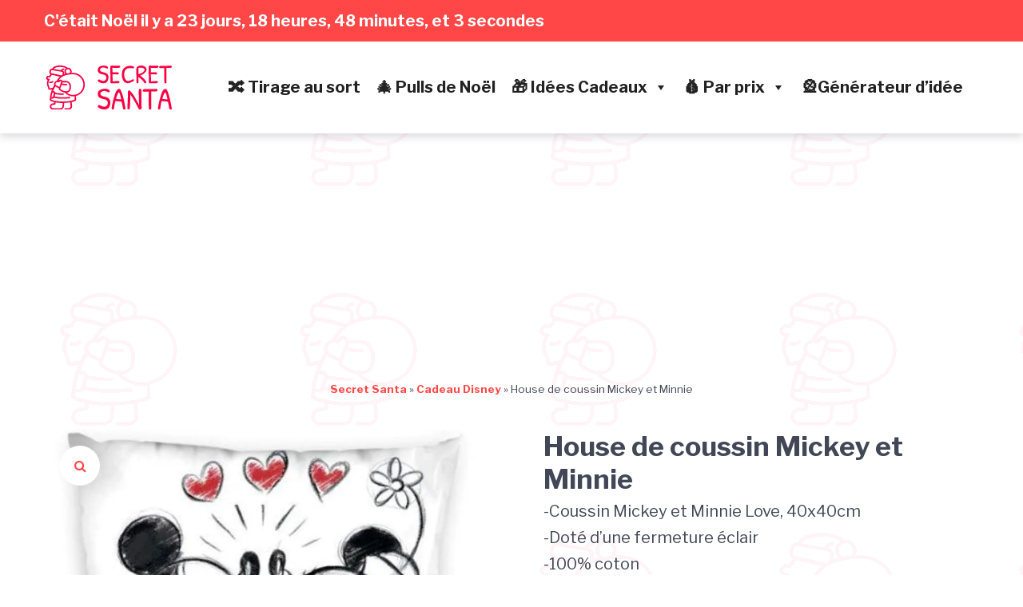

--- FILE ---
content_type: text/html; charset=utf-8
request_url: https://www.google.com/recaptcha/api2/aframe
body_size: 268
content:
<!DOCTYPE HTML><html><head><meta http-equiv="content-type" content="text/html; charset=UTF-8"></head><body><script nonce="M-hBz-zbHfLTOHSPxF-gOA">/** Anti-fraud and anti-abuse applications only. See google.com/recaptcha */ try{var clients={'sodar':'https://pagead2.googlesyndication.com/pagead/sodar?'};window.addEventListener("message",function(a){try{if(a.source===window.parent){var b=JSON.parse(a.data);var c=clients[b['id']];if(c){var d=document.createElement('img');d.src=c+b['params']+'&rc='+(localStorage.getItem("rc::a")?sessionStorage.getItem("rc::b"):"");window.document.body.appendChild(d);sessionStorage.setItem("rc::e",parseInt(sessionStorage.getItem("rc::e")||0)+1);localStorage.setItem("rc::h",'1768675682472');}}}catch(b){}});window.parent.postMessage("_grecaptcha_ready", "*");}catch(b){}</script></body></html>

--- FILE ---
content_type: text/css
request_url: https://secret-santa.fr/wp-content/themes/gutenix/inc/modules/woo/assets/css/woo-module.css
body_size: 14547
content:
@charset "UTF-8";
/*
Theme Name: gutenix

WooCommerce styles override
*/
/*         Variables        */
.button.single_add_to_cart_button:after, .jet-compare-button__container .single_add_to_cart_button.jet-compare-button__link:after, .button.single_add_to_cart_button:before, .jet-compare-button__container .single_add_to_cart_button.jet-compare-button__link:before, .button.add_to_cart_button:after, .jet-compare-button__container .add_to_cart_button.jet-compare-button__link:after, .button.add_to_cart_button:before, .jet-compare-button__container .add_to_cart_button.jet-compare-button__link:before, .button.product_type_variable:after, .jet-compare-button__container .product_type_variable.jet-compare-button__link:after, .button.product_type_variable:before, .jet-compare-button__container .product_type_variable.jet-compare-button__link:before, .woocommerce-message:before,
.woocommerce-info:before,
.woocommerce-error:before, .star-rating::before, .star-rating span::before, .stars a::before, label.checkbox input[type="checkbox"] + span::after,
label.inline input[type="checkbox"] + span::after, .woocommerce-cart table.cart tr td.actions > .button::before, .woocommerce-cart table.cart tr .jet-compare-button__container td.actions > .jet-compare-button__link::before, .jet-compare-button__container .woocommerce-cart table.cart tr td.actions > .jet-compare-button__link::before, .woocommerce-cart table.cart tr td.product-remove a::before, .woocommerce-cart .cart-collaterals .wc-proceed-to-checkout .checkout-button::before, .woocommerce-cart .cart-collaterals table tr.shipping td .shipping-calculator-button::before, .woocommerce-cart .cart-collaterals table tr .shipping-calculator-form .button::before, .woocommerce-cart .cart-collaterals table tr .shipping-calculator-form .jet-compare-button__container .jet-compare-button__link::before, .jet-compare-button__container .woocommerce-cart .cart-collaterals table tr .shipping-calculator-form .jet-compare-button__link::before, .woocommerce-checkout .place-order .button::before, .woocommerce-checkout .place-order .jet-compare-button__container .jet-compare-button__link::before, .jet-compare-button__container .woocommerce-checkout .place-order .jet-compare-button__link::before, .woocommerce-product-gallery__trigger::before, .elementor-widget-wp-widget-woocommerce_rating_filter ul li.chosen:after,
.widget_rating_filter ul li.chosen:after, .elementor-widget-wp-widget-woocommerce_layered_nav_filters ul li.chosen a:after,
.widget_layered_nav_filters ul li.chosen a:after, .header-cart__link-icon:before {
  display: inline-block;
  font: normal normal normal 14px/1 'FontAwesome';
  font-size: inherit;
  -webkit-font-smoothing: antialiased;
  -moz-osx-font-smoothing: grayscale; }

@-webkit-keyframes icon-spin {
  0% {
    -webkit-transform: rotate(0deg); }
  100% {
    -webkit-transform: rotate(360deg); } }

@keyframes icon-spin {
  0% {
    -webkit-transform: rotate(0deg);
    -ms-transform: rotate(0deg);
    transform: rotate(0deg); }
  100% {
    -webkit-transform: rotate(360deg);
    -ms-transform: rotate(360deg);
    transform: rotate(360deg); } }

/*        Components        */
/**
 * Product badges styles
 */
.onsale:empty {
  display: none !important; }

.onsale span {
  display: inline-block;
  vertical-align: top;
  margin: 0 5px 0 0;
  font-weight: 700;
  font-size: 14px;
  line-height: 27px;
  color: #fff;
  padding: 0 7px;
  -webkit-border-radius: 2px;
          border-radius: 2px; }

.circle-sale .onsale span {
  overflow: hidden;
  padding: 0;
  width: 50px;
  height: 50px;
  line-height: 50px;
  text-align: center;
  -webkit-border-radius: 50%;
          border-radius: 50%; }

.products .onsale {
  position: absolute;
  top: 10px;
  left: 10px; }

.single-product .summary .onsale {
  margin-bottom: 8px; }

/**
 * Buttons
 */
.button, .jet-compare-button__container .jet-compare-button__link {
  display: inline-block;
  max-width: 100%;
  padding: 10px 30px;
  cursor: pointer;
  text-align: center;
  text-transform: uppercase;
  text-decoration: none;
  border: none;
  -webkit-border-radius: 4px;
          border-radius: 4px; }
  .button.product_type_grouped, .jet-compare-button__container .product_type_grouped.jet-compare-button__link, .button.product_type_external, .jet-compare-button__container .product_type_external.jet-compare-button__link, .button.product_type_simple, .jet-compare-button__container .product_type_simple.jet-compare-button__link, .button.product_type_variable, .jet-compare-button__container .product_type_variable.jet-compare-button__link {
    padding-top: 10px;
    padding-bottom: 10px; }
    .button.product_type_grouped .button-text, .jet-compare-button__container .product_type_grouped.jet-compare-button__link .button-text, .button.product_type_external .button-text, .jet-compare-button__container .product_type_external.jet-compare-button__link .button-text, .button.product_type_simple .button-text, .jet-compare-button__container .product_type_simple.jet-compare-button__link .button-text, .button.product_type_variable .button-text, .jet-compare-button__container .product_type_variable.jet-compare-button__link .button-text {
      line-height: 1.6; }
  .button.single_add_to_cart_button, .jet-compare-button__container .single_add_to_cart_button.jet-compare-button__link, .button.add_to_cart_button, .jet-compare-button__container .add_to_cart_button.jet-compare-button__link, .button.product_type_variable, .jet-compare-button__container .product_type_variable.jet-compare-button__link {
    position: relative; }
    .button.single_add_to_cart_button:after, .jet-compare-button__container .single_add_to_cart_button.jet-compare-button__link:after, .button.single_add_to_cart_button:before, .jet-compare-button__container .single_add_to_cart_button.jet-compare-button__link:before, .button.add_to_cart_button:after, .jet-compare-button__container .add_to_cart_button.jet-compare-button__link:after, .button.add_to_cart_button:before, .jet-compare-button__container .add_to_cart_button.jet-compare-button__link:before, .button.product_type_variable:after, .jet-compare-button__container .product_type_variable.jet-compare-button__link:after, .button.product_type_variable:before, .jet-compare-button__container .product_type_variable.jet-compare-button__link:before {
      display: inline-block;
      font-size: 18px;
      line-height: 18px; }
    .button.single_add_to_cart_button:after, .jet-compare-button__container .single_add_to_cart_button.jet-compare-button__link:after, .button.add_to_cart_button:after, .jet-compare-button__container .add_to_cart_button.jet-compare-button__link:after, .button.product_type_variable:after, .jet-compare-button__container .product_type_variable.jet-compare-button__link:after {
      position: absolute;
      left: 50%;
      top: 50%;
      margin-top: -7px;
      margin-left: -5px;
      -webkit-transition: .3s all ease;
      -o-transition: .3s all ease;
      transition: .3s all ease;
      -webkit-animation: icon-spin 2s infinite linear;
      animation: icon-spin 2s infinite linear; }
    .button.single_add_to_cart_button:before, .jet-compare-button__container .single_add_to_cart_button.jet-compare-button__link:before, .button.add_to_cart_button:before, .jet-compare-button__container .add_to_cart_button.jet-compare-button__link:before, .button.product_type_variable:before, .jet-compare-button__container .product_type_variable.jet-compare-button__link:before {
      margin-right: 7px; }
    .button.single_add_to_cart_button.added, .jet-compare-button__container .single_add_to_cart_button.added.jet-compare-button__link, .button.add_to_cart_button.added, .jet-compare-button__container .add_to_cart_button.added.jet-compare-button__link, .button.product_type_variable.added, .jet-compare-button__container .product_type_variable.added.jet-compare-button__link {
      display: none; }
      .button.single_add_to_cart_button.added + .added_to_cart, .jet-compare-button__container .single_add_to_cart_button.added.jet-compare-button__link + .added_to_cart, .button.add_to_cart_button.added + .added_to_cart, .jet-compare-button__container .add_to_cart_button.added.jet-compare-button__link + .added_to_cart, .button.product_type_variable.added + .added_to_cart, .jet-compare-button__container .product_type_variable.added.jet-compare-button__link + .added_to_cart {
        margin-top: 0; }
  .button.add_to_cart_button:before, .jet-compare-button__container .add_to_cart_button.jet-compare-button__link:before, .button.single_add_to_cart_button:before, .jet-compare-button__container .single_add_to_cart_button.jet-compare-button__link:before {
    content: ""; }
  .button.product_type_variable:before, .jet-compare-button__container .product_type_variable.jet-compare-button__link:before {
    content: ""; }
  .button.ajax_add_to_cart.loading .button-text, .jet-compare-button__container .ajax_add_to_cart.loading.jet-compare-button__link .button-text, .button.ajax_add_to_cart.loading:before, .jet-compare-button__container .ajax_add_to_cart.loading.jet-compare-button__link:before {
    opacity: 0; }
  .button.ajax_add_to_cart.loading:after, .jet-compare-button__container .ajax_add_to_cart.loading.jet-compare-button__link:after {
    content: ""; }
  .button.ajax_add_to_cart.added, .jet-compare-button__container .ajax_add_to_cart.added.jet-compare-button__link {
    background-color: #27d18b; }
    .button.ajax_add_to_cart.added:before, .jet-compare-button__container .ajax_add_to_cart.added.jet-compare-button__link:before {
      content: ""; }

.added_to_cart {
  display: inline-block;
  text-align: center;
  text-transform: uppercase;
  text-decoration: none;
  margin-top: 10px;
  margin-bottom: 15px;
  padding: 10px 30px;
  -webkit-border-radius: 4px;
          border-radius: 4px;
  border: 1px solid transparent;
  cursor: pointer; }

.jet-compare-button__container .jet-compare-button__link {
  padding-top: 10px;
  padding-bottom: 10px; }
  .jet-compare-button__container .jet-compare-button__link .jet-compare-button__label {
    line-height: 1.6; }

/**
 * Description
 */
.single-product .summary .woocommerce-product-details__short-description {
  font-size: 20px;
  line-height: 33px;
  margin-bottom: 36px; }
  .single-product .summary .woocommerce-product-details__short-description > ul {
    margin-left: 18px; }

.single-product.no-sidebar .summary {
  padding-top: 50px; }
  @media (min-width: 768px) {
    .single-product.no-sidebar .summary {
      padding-left: 25px;
      padding-top: 0; } }

/**
 * Archive panel
 */
.woocommerce-products-header__title.page-title {
  font-size: 48px;
  text-align: left;
  line-height: 58px;
  margin: -5px 0 35px; }

.woocommerce-products-header .page-description,
.woocommerce-products-header .term-description {
  text-align: center;
  margin-bottom: 35px; }

.archive.woocommerce.position-one-left-sidebar .site-content__wrap,
.archive.woocommerce.position-one-right-sidebar .site-content__wrap {
  padding-top: 0; }

.woocommerce-products__panel {
  padding: 0;
  margin: 0 0 53px; }
  .woocommerce-products__panel:empty {
    display: none !important; }
  .woocommerce-products__panel .gutenix-products-panel-views {
    float: right;
    height: 22px;
    margin-left: 31px; }
    @media (max-width: 767px) {
      .woocommerce-products__panel .gutenix-products-panel-views {
        float: left;
        margin-left: 0; } }
    .woocommerce-products__panel .gutenix-products-panel-views a {
      display: inline-block;
      vertical-align: top;
      width: 16px;
      height: 22px;
      margin-left: 5px; }
      .woocommerce-products__panel .gutenix-products-panel-views a svg {
        display: block;
        margin: 3px 0 0;
        width: 16px;
        height: 16px; }
        .woocommerce-products__panel .gutenix-products-panel-views a svg path {
          fill: #CED0D5;
          -webkit-transition: fill 0.2s ease-in-out;
          -o-transition: fill 0.2s ease-in-out;
          transition: fill 0.2s ease-in-out; }
        .woocommerce-products__panel .gutenix-products-panel-views a svg rect {
          fill: #CED0D5;
          -webkit-transition: fill 0.2s ease-in-out;
          -o-transition: fill 0.2s ease-in-out;
          transition: fill 0.2s ease-in-out; }
      .woocommerce-products__panel .gutenix-products-panel-views a:hover path {
        fill: #414756; }
      .woocommerce-products__panel .gutenix-products-panel-views a:hover rect {
        fill: #414756; }
    .woocommerce-products__panel .gutenix-products-panel-views a.active path {
      fill: #414756; }
    .woocommerce-products__panel .gutenix-products-panel-views a.active rect {
      fill: #414756; }
  .woocommerce-products__panel .woocommerce-result-count {
    margin: 0;
    line-height: 22px;
    font-size: 14px;
    color: #A0A3AA; }
    @media (max-width: 767px) {
      .woocommerce-products__panel .woocommerce-result-count {
        margin-top: 40px; } }
  .woocommerce-products__panel .woocommerce-ordering select.orderby {
    margin-top: 20px;
    margin-left: -5px;
    vertical-align: top;
    min-width: 200px;
    padding: 0;
    font-size: 14px !important;
    border: 0; }
    .woocommerce-products__panel .woocommerce-ordering select.orderby:focus {
      -webkit-box-shadow: none;
      box-shadow: none; }
  .woocommerce-products__panel #gutenix-products-filter {
    float: right;
    margin-left: 20px;
    line-height: 22px;
    font-size: 14px;
    color: #A0A3AA; }
    @media (max-width: 767px) {
      .woocommerce-products__panel #gutenix-products-filter {
        float: left;
        margin-left: 0;
        margin-right: 30px; } }
    .woocommerce-products__panel #gutenix-products-filter svg {
      display: inline-block;
      vertical-align: top;
      width: 20px;
      height: 20px;
      margin-right: 6px;
      margin-top: 1px; }
      .woocommerce-products__panel #gutenix-products-filter svg path {
        fill: #CED0D5;
        -webkit-transition: fill 0.2s ease-in-out;
        -o-transition: fill 0.2s ease-in-out;
        transition: fill 0.2s ease-in-out; }
    .woocommerce-products__panel #gutenix-products-filter:hover path {
      fill: #414756; }
  .woocommerce-products__panel .products_filter-bar {
    -webkit-box-shadow: 0px 4px 10px rgba(65, 71, 86, 0.2);
            box-shadow: 0px 4px 10px rgba(65, 71, 86, 0.2); }
    .woocommerce-products__panel .products_filter-bar .social-list {
      -ms-flex-negative: 0;
          flex-shrink: 0; }
    .woocommerce-products__panel .products_filter-bar__row {
      display: -webkit-box;
      display: -ms-flexbox;
      display: flex;
      -webkit-box-pack: justify;
          -ms-flex-pack: justify;
              justify-content: space-between;
      -webkit-box-align: center;
          -ms-flex-align: center;
              align-items: center;
      margin-left: -15px;
      margin-right: -15px; }
      .woocommerce-products__panel .products_filter-bar__row > * {
        padding-left: 15px;
        padding-right: 15px; }
      .woocommerce-products__panel .products_filter-bar__row .main-navigation {
        -webkit-box-flex: 1;
            -ms-flex-positive: 1;
                flex-grow: 1; }
        .woocommerce-products__panel .products_filter-bar__row .main-navigation + * {
          margin-left: auto; }
      .woocommerce-products__panel .products_filter-bar__row .main-navigation-placeholder + * {
        margin-left: auto; }
      .woocommerce-products__panel .products_filter-bar__row + .woocommerce-products__panel .products_filter-bar__row {
        margin-top: 15px; }
    .woocommerce-products__panel .products_filter-bar__overlay {
      position: fixed;
      z-index: 999;
      top: 0;
      left: 0;
      right: 0;
      height: 100vh;
      overflow: hidden;
      background-color: transparent;
      -webkit-transform: scale(0);
          -ms-transform: scale(0);
              transform: scale(0);
      -webkit-transition: background-color 0.4s, -webkit-transform 0s 0.4s;
      transition: background-color 0.4s, -webkit-transform 0s 0.4s;
      -o-transition: background-color 0.4s, transform 0s 0.4s;
      transition: background-color 0.4s, transform 0s 0.4s;
      transition: background-color 0.4s, transform 0s 0.4s, -webkit-transform 0s 0.4s; }
    .woocommerce-products__panel .products_filter-bar__sidebar {
      position: fixed;
      top: 0;
      left: 0;
      width: 415px;
      height: 100vh;
      max-width: 90vw;
      padding: 60px 40px;
      opacity: 0;
      -webkit-box-shadow: 0px 4px 10px rgba(65, 71, 86, 0.2);
              box-shadow: 0px 4px 10px rgba(65, 71, 86, 0.2);
      -webkit-transform: translateX(0%);
          -ms-transform: translateX(0%);
              transform: translateX(0%);
      -webkit-transition: 0.3s;
      -o-transition: 0.3s;
      transition: 0.3s;
      overflow-y: auto;
      overflow-x: hidden;
      display: -webkit-box;
      display: -ms-flexbox;
      display: flex;
      -webkit-box-orient: vertical;
      -webkit-box-direction: normal;
          -ms-flex-direction: column;
              flex-direction: column;
      -webkit-box-align: center;
          -ms-flex-align: center;
              align-items: center;
      background-color: #fff; }
      .woocommerce-products__panel .products_filter-bar__sidebar > * {
        -webkit-box-flex: 0;
            -ms-flex-positive: 0;
                flex-grow: 0;
        -ms-flex-negative: 0;
            flex-shrink: 0; }
        .woocommerce-products__panel .products_filter-bar__sidebar > * + * {
          margin-top: 1.5rem; }
      .woocommerce-products__panel .products_filter-bar__sidebar * + .main-navigation {
        margin-top: 2rem; }
      .woocommerce-products__panel .products_filter-bar__sidebar .widget {
        width: 100%; }
      .woocommerce-products__panel .products_filter-bar__sidebar .main-navigation + * {
        margin-top: 2rem; }
      .woocommerce-products__panel .products_filter-bar__sidebar #sidebar-shop_filters_panel {
        width: 100%;
        max-width: 100%; }
    .woocommerce-products__panel .products_filter-bar .products_filter-bar__sidebar--full-screen {
      width: 100vw;
      max-width: 100%;
      -webkit-box-shadow: none;
              box-shadow: none;
      -webkit-transform: translateX(0);
          -ms-transform: translateX(0);
              transform: translateX(0); }
      .woocommerce-products__panel .products_filter-bar .products_filter-bar__sidebar--full-screen > *:first-child {
        margin-top: auto; }
      .woocommerce-products__panel .products_filter-bar .products_filter-bar__sidebar--full-screen > *:last-child {
        margin-bottom: auto; }
  .header-search-active .woocommerce-products__panel .products_filter-bar {
    -webkit-box-shadow: none;
            box-shadow: none; }
  .woocommerce-products__panel .header-toggles {
    display: -webkit-box;
    display: -ms-flexbox;
    display: flex;
    -webkit-box-align: center;
        -ms-flex-align: center;
            align-items: center; }
    .woocommerce-products__panel .header-toggles > * {
      -ms-flex-negative: 0;
          flex-shrink: 0; }

.header-search-active .woocommerce-products__panel .products_filter-bar {
  -webkit-box-shadow: none;
          box-shadow: none; }

.products_filter-sidebar-active .woocommerce-products__panel .products_filter-bar__overlay {
  background-color: rgba(0, 0, 0, 0.25);
  -webkit-transform: scale(1);
      -ms-transform: scale(1);
          transform: scale(1);
  -webkit-transition: background-color 0.4s, -webkit-transform 0s;
  transition: background-color 0.4s, -webkit-transform 0s;
  -o-transition: background-color 0.4s, transform 0s;
  transition: background-color 0.4s, transform 0s;
  transition: background-color 0.4s, transform 0s, -webkit-transform 0s; }

.products_filter-sidebar-active .woocommerce-products__panel .products_filter-bar__sidebar {
  opacity: 1;
  -webkit-transform: translateX(0);
      -ms-transform: translateX(0);
          transform: translateX(0); }

@media (min-width: 1025px) {
  .woocommerce-products__panel .woocommerce-result-count {
    float: left; }
  .woocommerce-products__panel .woocommerce-ordering {
    float: right;
    line-height: 21px; }
    .woocommerce-products__panel .woocommerce-ordering select.orderby {
      margin: 0; } }

.woocommerce-result-count {
  -webkit-box-ordinal-group: 2;
      -ms-flex-order: 1;
          order: 1;
  margin: 0; }

select.orderby {
  -webkit-box-ordinal-group: 1;
      -ms-flex-order: 0;
          order: 0;
  width: 170px; }

/**
 * Messages
 */
.woocommerce-message,
.woocommerce-info,
.woocommerce-error {
  position: relative;
  list-style: none;
  margin: 0 0 50px 0;
  border: 1px solid #e8e9eb;
  -webkit-border-radius: 4px;
          border-radius: 4px;
  width: 100%;
  padding: 20px 30px 20px 90px;
  overflow: hidden; }
  @media (max-width: 767px) {
    .woocommerce-message,
    .woocommerce-info,
    .woocommerce-error {
      margin-bottom: 20px; } }
  .woocommerce-message:before,
  .woocommerce-info:before,
  .woocommerce-error:before {
    position: absolute;
    left: -1px;
    top: -1px;
    bottom: -1px;
    display: -webkit-box;
    display: -ms-flexbox;
    display: flex;
    -webkit-box-align: center;
        -ms-flex-align: center;
            align-items: center;
    -webkit-box-pack: center;
        -ms-flex-pack: center;
            justify-content: center;
    font-size: 20px;
    width: 72px;
    height: calc(100% + 2px);
    line-height: 1;
    margin: 0 20px 0 0;
    text-align: center;
    -webkit-border-top-left-radius: 4px;
            border-top-left-radius: 4px;
    -webkit-border-bottom-left-radius: 4px;
            border-bottom-left-radius: 4px; }
  .woocommerce-message > *,
  .woocommerce-info > *,
  .woocommerce-error > * {
    display: inline-block;
    vertical-align: middle; }
  .woocommerce-message .button, .woocommerce-message .jet-compare-button__container .jet-compare-button__link, .jet-compare-button__container .woocommerce-message .jet-compare-button__link,
  .woocommerce-info .button,
  .woocommerce-info .jet-compare-button__container .jet-compare-button__link,
  .jet-compare-button__container .woocommerce-info .jet-compare-button__link,
  .woocommerce-error .button,
  .woocommerce-error .jet-compare-button__container .jet-compare-button__link,
  .jet-compare-button__container .woocommerce-error .jet-compare-button__link {
    display: block;
    vertical-align: top;
    margin-bottom: 20px; }
    @media (min-width: 576px) {
      .woocommerce-message .button, .woocommerce-message .jet-compare-button__container .jet-compare-button__link, .jet-compare-button__container .woocommerce-message .jet-compare-button__link,
      .woocommerce-info .button,
      .woocommerce-info .jet-compare-button__container .jet-compare-button__link,
      .jet-compare-button__container .woocommerce-info .jet-compare-button__link,
      .woocommerce-error .button,
      .woocommerce-error .jet-compare-button__container .jet-compare-button__link,
      .jet-compare-button__container .woocommerce-error .jet-compare-button__link {
        float: right;
        margin-bottom: 0; } }
    @media (min-width: 576px) {
      .woocommerce-message .button.wc-forward, .woocommerce-message .jet-compare-button__container .wc-forward.jet-compare-button__link, .jet-compare-button__container .woocommerce-message .wc-forward.jet-compare-button__link,
      .woocommerce-info .button.wc-forward,
      .woocommerce-info .jet-compare-button__container .wc-forward.jet-compare-button__link,
      .jet-compare-button__container .woocommerce-info .wc-forward.jet-compare-button__link,
      .woocommerce-error .button.wc-forward,
      .woocommerce-error .jet-compare-button__container .wc-forward.jet-compare-button__link,
      .jet-compare-button__container .woocommerce-error .wc-forward.jet-compare-button__link {
        margin-left: 20px; } }

.woocommerce-message:before {
  content: "";
  color: #ffffff;
  background-color: #3260B1; }

.woocommerce-error:before {
  content: "";
  color: #ffffff;
  background-color: #da4747; }

.woocommerce-info:before {
  content: "";
  color: #ffffff;
  background-color: #fdbc32; }

/**
 * WooCommerce pagination
 */
.woocommerce-pagination {
  margin: 0 0 35px;
  list-style: none;
  display: -webkit-box;
  display: -ms-flexbox;
  display: flex;
  -webkit-box-pack: center;
      -ms-flex-pack: center;
          justify-content: center;
  -webkit-box-align: center;
      -ms-flex-align: center;
          align-items: center;
  margin: 0 0 35px; }
  .woocommerce-pagination > span + * {
    padding-left: 10px;
    padding-right: 10px; }
  .woocommerce-pagination > a + * {
    padding-left: 10px;
    padding-right: 10px; }
  .woocommerce-pagination a.page-numbers {
    display: inline-block;
    font-size: 16px;
    line-height: 1.6;
    padding: 0;
    text-align: center; }
    .woocommerce-pagination a.page-numbers:hover {
      outline: none; }
    .woocommerce-pagination a.page-numbers .nav-icon.icon-next {
      margin-left: 10px; }
    .woocommerce-pagination a.page-numbers .nav-icon.icon-prev {
      margin-right: 10px; }
  .woocommerce-pagination span.page-numbers {
    display: inline-block;
    font-size: 16px;
    line-height: 1.6;
    padding: 0;
    text-align: center; }
    .woocommerce-pagination span.page-numbers:hover {
      outline: none; }
    .woocommerce-pagination span.page-numbers .nav-icon.icon-next {
      margin-left: 10px; }
    .woocommerce-pagination span.page-numbers .nav-icon.icon-prev {
      margin-right: 10px; }
  .woocommerce-pagination a.page-numbers.next {
    margin-left: 10px; }
  .woocommerce-pagination span.page-numbers.next {
    margin-left: 10px; }
  .woocommerce-pagination a.page-numbers.prev {
    margin-right: 10px; }
  .woocommerce-pagination span.page-numbers.prev {
    margin-right: 10px; }
  .woocommerce-pagination ul.page-numbers {
    display: -webkit-box;
    display: -ms-flexbox;
    display: flex;
    -ms-flex-wrap: wrap;
        flex-wrap: wrap;
    -webkit-box-pack: center;
        -ms-flex-pack: center;
            justify-content: center;
    -webkit-box-align: center;
        -ms-flex-align: center;
            align-items: center;
    list-style: none;
    margin: 0;
    width: 100%; }
    .woocommerce-pagination ul.page-numbers li:not(.prev-list-item) {
      padding-left: 10px; }
    .woocommerce-pagination ul.page-numbers li:not(.next-list-item) {
      padding-right: 10px; }
    .woocommerce-pagination ul.page-numbers li:first-child:not(.prev-list-item) {
      margin-left: auto; }
    .woocommerce-pagination ul.page-numbers li:last-child:not(.next-list-item) {
      margin-right: auto; }
    .woocommerce-pagination ul.page-numbers li .page-numbers {
      display: -webkit-box;
      display: -ms-flexbox;
      display: flex;
      -webkit-box-pack: center;
          -ms-flex-pack: center;
              justify-content: center;
      -webkit-box-align: center;
          -ms-flex-align: center;
              align-items: center;
      font-size: 16px;
      line-height: 1.6;
      padding: 0;
      text-align: center;
      font-weight: 400;
      height: auto;
      width: auto;
      -webkit-border-radius: 0;
              border-radius: 0;
      border: none; }
      .woocommerce-pagination ul.page-numbers li .page-numbers:hover {
        outline: none; }
      .woocommerce-pagination ul.page-numbers li .page-numbers .nav-icon.nav-next-icon {
        margin-left: 10px; }
      .woocommerce-pagination ul.page-numbers li .page-numbers .nav-icon.nav-prev-icon {
        margin-right: 10px; }
    .woocommerce-pagination ul.page-numbers li .page-numbers.next {
      font-weight: 700; }
    .woocommerce-pagination ul.page-numbers li .page-numbers.prev {
      font-weight: 700; }
    .woocommerce-pagination ul.page-numbers li.next-list-item {
      margin-left: auto; }
    .woocommerce-pagination ul.page-numbers li.prev-list-item {
      margin-right: auto; }

/**
 * Prices
 */
.price {
  display: inline-block;
  width: 49%;
  font-size: 20px;
  line-height: 1.25;
  margin: 0 0 6px; }
  .price ins, .price del {
    line-height: 1;
    text-decoration: none; }
  .price ins {
    font-style: normal;
    border: none;
    margin-right: 5px;
    color: #da4747; }
  .price del {
    margin-right: 5px;
    text-decoration: line-through;
    color: #a0a3aa;
    font-size: 16px; }

.product-list .price {
  margin: 10px 0; }

.single-product .summary .price {
  text-align: left;
  width: 100%;
  margin: 0 0 25px;
  font-size: 34px;
  line-height: 42px; }
  .single-product .summary .price del {
    font-size: 28px; }

/**
 * Rating
 */
.star-rating {
  width: 5.8em;
  height: 16px;
  font-size: 16px;
  color: #fdbc32;
  margin: 10px 0;
  position: relative;
  display: block;
  overflow: hidden; }
  .star-rating::before {
    content: "";
    letter-spacing: 4px;
    color: #ced0d5;
    float: left;
    top: 0;
    left: 0;
    position: absolute; }
  .star-rating span {
    padding-top: 19px;
    overflow: hidden;
    float: left;
    top: 0;
    left: 0;
    position: absolute; }
    .star-rating span::before {
      letter-spacing: 4px;
      content: "";
      top: 0;
      position: absolute;
      left: 0; }
  .single-product .summary .star-rating {
    display: inline-block;
    margin: 0; }

.stars {
  display: inline-block;
  width: calc(5.8em + 1em);
  height: 16px;
  font-size: 16px;
  overflow: hidden;
  margin-bottom: 0;
  padding-left: 15px; }
  .stars span {
    display: block;
    line-height: 16px; }
  .stars a {
    position: relative;
    height: 1em;
    width: 1em;
    text-indent: -999em;
    display: inline-block;
    text-decoration: none;
    color: #ced0d5; }
    .stars a:hover, .stars a.active {
      color: #fdbc32; }
    .stars a::before {
      letter-spacing: 4px;
      content: "";
      top: 0;
      position: absolute;
      left: 0;
      display: block;
      width: 1em;
      height: 1em;
      line-height: 1;
      text-indent: 0; }
  .stars:hover a {
    color: #fdbc32; }
    .stars:hover a:hover ~ a {
      color: #ced0d5; }
  .stars.selected a:not(.active) {
    color: #fdbc32; }
  .stars.selected a.active ~ a {
    color: #ced0d5; }

.single-product .woocommerce-product-rating {
  margin-bottom: 32px; }

.woocommerce-review-link {
  font-size: 16px;
  vertical-align: text-bottom;
  margin-left: 15px; }

/**
 * Select
 */
select {
  font-size: inherit;
  line-height: inherit;
  padding: 8px 12px;
  -webkit-border-radius: 4px;
          border-radius: 4px;
  border: 1px solid #e8e9eb; }
  select:focus {
    -webkit-box-shadow: none;
            box-shadow: none; }

/**
 * Tables
 */
.woocommerce table {
  -webkit-border-radius: 4px;
          border-radius: 4px; }
  .woocommerce table th, .woocommerce table td {
    font-size: 16px;
    line-height: 24px;
    padding: 5px 0; }
    .woocommerce table th p, .woocommerce table td p {
      margin-bottom: 0; }

/**
 * Product meta
 */
.product_meta {
  font-size: 14px;
  margin: 30px 0; }
  .product_meta > span {
    display: block; }
    .product_meta > span + span {
      margin-top: 5px; }

/**
 * Titles
 */
.woocommerce-loop-product__title {
  font-size: 16px;
  margin: 0 0 5px;
  text-transform: none; }

.single-product .product_title {
  font-size: 34px;
  line-height: 41px;
  text-align: left;
  margin: 0 0 4px;
  text-transform: none; }

.product-list .woocommerce-loop-product__title {
  font-size: 16px;
  line-height: 22px;
  text-align: left;
  margin: left;
  text-transform: none; }

.panel h2 {
  font-size: 24px;
  line-height: 29px;
  text-align: left;
  margin: 0;
  text-transform: none; }

.related > h2,
.upsells > h2 {
  font-size: 24px;
  line-height: 29px;
  text-align: left;
  margin: 52px 0 25px;
  text-transform: none; }

/*     Shopping cart title       */
.woocommerce-cart .entry-header > .entry-title {
  font-size: 40px;
  line-height: 58px;
  text-align: center;
  margin: 8px 0 52px 0;
  text-transform: none; }

.woocommerce-checkout .entry-header > .entry-title {
  font-size: 40px;
  line-height: 58px;
  text-align: center;
  margin: 8px 0 52px 0;
  text-transform: none; }

.woocommerce-account .entry-header > .entry-title {
  font-size: 40px;
  line-height: 58px;
  text-align: center;
  margin: 0 0 30px;
  text-transform: none; }

/**
 *  Checkbox
 */
label.checkbox,
label.inline {
  position: relative; }
  label.checkbox.woocommerce-form__label,
  label.inline.woocommerce-form__label {
    padding-left: 30px; }
  label.checkbox input[type="checkbox"],
  label.inline input[type="checkbox"] {
    display: none; }
  label.checkbox input[type="checkbox"] + span::before,
  label.inline input[type="checkbox"] + span::before {
    content: '';
    display: inline-block;
    width: 20px;
    height: 20px;
    background: transparent;
    border: 1px solid #e8e9eb;
    -webkit-border-radius: 4px;
            border-radius: 4px;
    position: absolute;
    top: 0;
    left: 0; }
  label.checkbox input[type="checkbox"] + span::after,
  label.inline input[type="checkbox"] + span::after {
    content: "";
    opacity: 0;
    font-size: 14px;
    position: absolute;
    top: 4px;
    left: 4px; }
  label.checkbox input[type="checkbox"]:checked + span::after,
  label.inline input[type="checkbox"]:checked + span::after {
    opacity: 1; }

/**
 * Store Notice
 */
.woocommerce-store-notice {
  position: fixed;
  top: 0;
  right: 0;
  left: 0;
  padding: 30px 80px;
  display: -webkit-box;
  display: -ms-flexbox;
  display: flex;
  -webkit-box-pack: justify;
      -ms-flex-pack: justify;
          justify-content: space-between;
  z-index: 99; }
  .admin-bar .woocommerce-store-notice {
    top: 30px; }
  .woocommerce-store-notice .woocommerce-store-notice__dismiss-link:hover {
    text-decoration: underline; }

/*        Layouts        */
/**
 * Shop layout
 */
ul.products {
  display: -webkit-box;
  display: -ms-flexbox;
  display: flex;
  -ms-flex-wrap: wrap;
      flex-wrap: wrap;
  margin-left: -15px;
  margin-right: -15px;
  list-style: none; }
  ul.products li.product {
    position: relative;
    width: 100%;
    min-height: 1px;
    padding-right: 15px;
    padding-left: 15px; }

ul.products.columns-1 li.product {
  -webkit-box-flex: 0;
      -ms-flex: 0 0 100%;
          flex: 0 0 100%;
  max-width: 100%; }

ul.products.columns--1 li.product {
  -webkit-box-flex: 0;
      -ms-flex: 0 0 100%;
          flex: 0 0 100%;
  max-width: 100%; }

ul.products.columns-2 li.product {
  -webkit-box-flex: 0;
      -ms-flex: 0 0 50%;
          flex: 0 0 50%;
  max-width: 50%; }

ul.products.columns--2 li.product {
  -webkit-box-flex: 0;
      -ms-flex: 0 0 50%;
          flex: 0 0 50%;
  max-width: 50%; }

ul.products.columns-3 li.product {
  -webkit-box-flex: 0;
      -ms-flex: 0 0 33.33333%;
          flex: 0 0 33.33333%;
  max-width: 33.33333%; }

ul.products.columns--3 li.product {
  -webkit-box-flex: 0;
      -ms-flex: 0 0 33.33333%;
          flex: 0 0 33.33333%;
  max-width: 33.33333%; }

ul.products.columns-4 li.product {
  -webkit-box-flex: 0;
      -ms-flex: 0 0 25%;
          flex: 0 0 25%;
  max-width: 25%; }

ul.products.columns--4 li.product {
  -webkit-box-flex: 0;
      -ms-flex: 0 0 25%;
          flex: 0 0 25%;
  max-width: 25%; }

ul.products.columns-5 li.product {
  -webkit-box-flex: 0;
      -ms-flex: 0 0 20%;
          flex: 0 0 20%;
  max-width: 20%; }

ul.products.columns--5 li.product {
  -webkit-box-flex: 0;
      -ms-flex: 0 0 20%;
          flex: 0 0 20%;
  max-width: 20%; }

ul.products.columns-6 li.product {
  -webkit-box-flex: 0;
      -ms-flex: 0 0 16.66667%;
          flex: 0 0 16.66667%;
  max-width: 16.66667%; }

ul.products.columns--6 li.product {
  -webkit-box-flex: 0;
      -ms-flex: 0 0 16.66667%;
          flex: 0 0 16.66667%;
  max-width: 16.66667%; }

@media (min-width: 576px) {
  ul.products.columns-1 li.product {
    -webkit-box-flex: 0;
        -ms-flex: 0 0 100%;
            flex: 0 0 100%;
    max-width: 100%; }
  ul.products.columns-sm-1 li.product {
    -webkit-box-flex: 0;
        -ms-flex: 0 0 100%;
            flex: 0 0 100%;
    max-width: 100%; }
  ul.products.columns-2 li.product {
    -webkit-box-flex: 0;
        -ms-flex: 0 0 50%;
            flex: 0 0 50%;
    max-width: 50%; }
  ul.products.columns-sm-2 li.product {
    -webkit-box-flex: 0;
        -ms-flex: 0 0 50%;
            flex: 0 0 50%;
    max-width: 50%; }
  ul.products.columns-3 li.product {
    -webkit-box-flex: 0;
        -ms-flex: 0 0 33.33333%;
            flex: 0 0 33.33333%;
    max-width: 33.33333%; }
  ul.products.columns-sm-3 li.product {
    -webkit-box-flex: 0;
        -ms-flex: 0 0 33.33333%;
            flex: 0 0 33.33333%;
    max-width: 33.33333%; }
  ul.products.columns-4 li.product {
    -webkit-box-flex: 0;
        -ms-flex: 0 0 25%;
            flex: 0 0 25%;
    max-width: 25%; }
  ul.products.columns-sm-4 li.product {
    -webkit-box-flex: 0;
        -ms-flex: 0 0 25%;
            flex: 0 0 25%;
    max-width: 25%; }
  ul.products.columns-5 li.product {
    -webkit-box-flex: 0;
        -ms-flex: 0 0 20%;
            flex: 0 0 20%;
    max-width: 20%; }
  ul.products.columns-sm-5 li.product {
    -webkit-box-flex: 0;
        -ms-flex: 0 0 20%;
            flex: 0 0 20%;
    max-width: 20%; }
  ul.products.columns-6 li.product {
    -webkit-box-flex: 0;
        -ms-flex: 0 0 16.66667%;
            flex: 0 0 16.66667%;
    max-width: 16.66667%; }
  ul.products.columns-sm-6 li.product {
    -webkit-box-flex: 0;
        -ms-flex: 0 0 16.66667%;
            flex: 0 0 16.66667%;
    max-width: 16.66667%; } }

@media (min-width: 768px) {
  ul.products.columns-1 li.product {
    -webkit-box-flex: 0;
        -ms-flex: 0 0 100%;
            flex: 0 0 100%;
    max-width: 100%; }
  ul.products.columns-md-1 li.product {
    -webkit-box-flex: 0;
        -ms-flex: 0 0 100%;
            flex: 0 0 100%;
    max-width: 100%; }
  ul.products.columns-2 li.product {
    -webkit-box-flex: 0;
        -ms-flex: 0 0 50%;
            flex: 0 0 50%;
    max-width: 50%; }
  ul.products.columns-md-2 li.product {
    -webkit-box-flex: 0;
        -ms-flex: 0 0 50%;
            flex: 0 0 50%;
    max-width: 50%; }
  ul.products.columns-3 li.product {
    -webkit-box-flex: 0;
        -ms-flex: 0 0 33.33333%;
            flex: 0 0 33.33333%;
    max-width: 33.33333%; }
  ul.products.columns-md-3 li.product {
    -webkit-box-flex: 0;
        -ms-flex: 0 0 33.33333%;
            flex: 0 0 33.33333%;
    max-width: 33.33333%; }
  ul.products.columns-4 li.product {
    -webkit-box-flex: 0;
        -ms-flex: 0 0 25%;
            flex: 0 0 25%;
    max-width: 25%; }
  ul.products.columns-md-4 li.product {
    -webkit-box-flex: 0;
        -ms-flex: 0 0 25%;
            flex: 0 0 25%;
    max-width: 25%; }
  ul.products.columns-5 li.product {
    -webkit-box-flex: 0;
        -ms-flex: 0 0 20%;
            flex: 0 0 20%;
    max-width: 20%; }
  ul.products.columns-md-5 li.product {
    -webkit-box-flex: 0;
        -ms-flex: 0 0 20%;
            flex: 0 0 20%;
    max-width: 20%; }
  ul.products.columns-6 li.product {
    -webkit-box-flex: 0;
        -ms-flex: 0 0 16.66667%;
            flex: 0 0 16.66667%;
    max-width: 16.66667%; }
  ul.products.columns-md-6 li.product {
    -webkit-box-flex: 0;
        -ms-flex: 0 0 16.66667%;
            flex: 0 0 16.66667%;
    max-width: 16.66667%; } }

@media (min-width: 1025px) {
  ul.products.columns-1 li.product {
    -webkit-box-flex: 0;
        -ms-flex: 0 0 100%;
            flex: 0 0 100%;
    max-width: 100%; }
  ul.products.columns-lg-1 li.product {
    -webkit-box-flex: 0;
        -ms-flex: 0 0 100%;
            flex: 0 0 100%;
    max-width: 100%; }
  ul.products.columns-2 li.product {
    -webkit-box-flex: 0;
        -ms-flex: 0 0 50%;
            flex: 0 0 50%;
    max-width: 50%; }
  ul.products.columns-lg-2 li.product {
    -webkit-box-flex: 0;
        -ms-flex: 0 0 50%;
            flex: 0 0 50%;
    max-width: 50%; }
  ul.products.columns-3 li.product {
    -webkit-box-flex: 0;
        -ms-flex: 0 0 33.33333%;
            flex: 0 0 33.33333%;
    max-width: 33.33333%; }
  ul.products.columns-lg-3 li.product {
    -webkit-box-flex: 0;
        -ms-flex: 0 0 33.33333%;
            flex: 0 0 33.33333%;
    max-width: 33.33333%; }
  ul.products.columns-4 li.product {
    -webkit-box-flex: 0;
        -ms-flex: 0 0 25%;
            flex: 0 0 25%;
    max-width: 25%; }
  ul.products.columns-lg-4 li.product {
    -webkit-box-flex: 0;
        -ms-flex: 0 0 25%;
            flex: 0 0 25%;
    max-width: 25%; }
  ul.products.columns-5 li.product {
    -webkit-box-flex: 0;
        -ms-flex: 0 0 20%;
            flex: 0 0 20%;
    max-width: 20%; }
  ul.products.columns-lg-5 li.product {
    -webkit-box-flex: 0;
        -ms-flex: 0 0 20%;
            flex: 0 0 20%;
    max-width: 20%; }
  ul.products.columns-6 li.product {
    -webkit-box-flex: 0;
        -ms-flex: 0 0 16.66667%;
            flex: 0 0 16.66667%;
    max-width: 16.66667%; }
  ul.products.columns-lg-6 li.product {
    -webkit-box-flex: 0;
        -ms-flex: 0 0 16.66667%;
            flex: 0 0 16.66667%;
    max-width: 16.66667%; } }

@media (min-width: 1200px) {
  ul.products.columns-1 li.product {
    -webkit-box-flex: 0;
        -ms-flex: 0 0 100%;
            flex: 0 0 100%;
    max-width: 100%; }
  ul.products.columns-xl-1 li.product {
    -webkit-box-flex: 0;
        -ms-flex: 0 0 100%;
            flex: 0 0 100%;
    max-width: 100%; }
  ul.products.columns-2 li.product {
    -webkit-box-flex: 0;
        -ms-flex: 0 0 50%;
            flex: 0 0 50%;
    max-width: 50%; }
  ul.products.columns-xl-2 li.product {
    -webkit-box-flex: 0;
        -ms-flex: 0 0 50%;
            flex: 0 0 50%;
    max-width: 50%; }
  ul.products.columns-3 li.product {
    -webkit-box-flex: 0;
        -ms-flex: 0 0 33.33333%;
            flex: 0 0 33.33333%;
    max-width: 33.33333%; }
  ul.products.columns-xl-3 li.product {
    -webkit-box-flex: 0;
        -ms-flex: 0 0 33.33333%;
            flex: 0 0 33.33333%;
    max-width: 33.33333%; }
  ul.products.columns-4 li.product {
    -webkit-box-flex: 0;
        -ms-flex: 0 0 25%;
            flex: 0 0 25%;
    max-width: 25%; }
  ul.products.columns-xl-4 li.product {
    -webkit-box-flex: 0;
        -ms-flex: 0 0 25%;
            flex: 0 0 25%;
    max-width: 25%; }
  ul.products.columns-5 li.product {
    -webkit-box-flex: 0;
        -ms-flex: 0 0 20%;
            flex: 0 0 20%;
    max-width: 20%; }
  ul.products.columns-xl-5 li.product {
    -webkit-box-flex: 0;
        -ms-flex: 0 0 20%;
            flex: 0 0 20%;
    max-width: 20%; }
  ul.products.columns-6 li.product {
    -webkit-box-flex: 0;
        -ms-flex: 0 0 16.66667%;
            flex: 0 0 16.66667%;
    max-width: 16.66667%; }
  ul.products.columns-xl-6 li.product {
    -webkit-box-flex: 0;
        -ms-flex: 0 0 16.66667%;
            flex: 0 0 16.66667%;
    max-width: 16.66667%; } }

/**
 * Shop layout List
 */
ul.products.products-list li.product {
  -webkit-box-flex: 0 !important;
      -ms-flex: 0 0 100% !important;
          flex: 0 0 100% !important;
  max-width: 100% !important; }

/*        Pages        */
/**
 * WooComerce cart page
 */
.woocommerce .cart-empty {
  display: block;
  width: 100%; }

.woocommerce-cart .woocommerce-cart-form {
  border: 1px solid #e8e9eb;
  -webkit-border-radius: 4px;
          border-radius: 4px;
  overflow: hidden; }

.woocommerce-cart .entry-content .woocommerce {
  display: -webkit-box;
  display: -ms-flexbox;
  display: flex;
  -webkit-box-align: start;
      -ms-flex-align: start;
          align-items: flex-start;
  -ms-flex-wrap: wrap;
      flex-wrap: wrap; }
  .woocommerce-cart .entry-content .woocommerce .woocommerce-notices-wrapper {
    width: 100%; }
  .woocommerce-cart .entry-content .woocommerce .woocommerce-message,
  .woocommerce-cart .entry-content .woocommerce .woocommerce-error,
  .woocommerce-cart .entry-content .woocommerce .woocommerce-info {
    width: 100%; }
  .woocommerce-cart .entry-content .woocommerce .woocommerce-cart-form {
    width: 100%; }
    @media (min-width: 1025px) {
      .woocommerce-cart .entry-content .woocommerce .woocommerce-cart-form {
        width: 65%; } }
  .woocommerce-cart .entry-content .woocommerce .cart-collaterals {
    width: 100%;
    margin-top: 30px;
    margin-left: 0; }
    @media (min-width: 1025px) {
      .woocommerce-cart .entry-content .woocommerce .cart-collaterals {
        width: calc(35% - 30px);
        margin-top: 0;
        margin-left: 30px; } }

.woocommerce-cart table.cart {
  width: 100%; }
  @media (max-width: 575px) {
    .woocommerce-cart table.cart thead {
      display: none; } }
  .woocommerce-cart table.cart tr td, .woocommerce-cart table.cart tr th {
    border-bottom: 1px solid #e8e9eb; }
  .woocommerce-cart table.cart tr:last-child td {
    border-bottom: none; }
  .woocommerce-cart table.cart tr th {
    padding: 10px;
    font-size: 14px; }
  @media (max-width: 575px) {
    .woocommerce-cart table.cart tr {
      border-bottom: 1px solid #e8e9eb; }
      .woocommerce-cart table.cart tr:last-child {
        border-bottom: none; } }
  .woocommerce-cart table.cart tr td {
    padding: 30px 10px; }
    @media (max-width: 575px) {
      .woocommerce-cart table.cart tr td {
        display: block;
        width: 100% !important;
        padding: 10px;
        text-align: center;
        border: none; } }
    @media (max-width: 575px) {
      .woocommerce-cart table.cart tr td a {
        display: block;
        min-width: 100%; } }
    .woocommerce-cart table.cart tr td.product-price, .woocommerce-cart table.cart tr td.product-subtotal {
      font-size: 20px;
      line-height: 1.25;
      margin: 0 0 6px; }
      @media (max-width: 575px) {
        .woocommerce-cart table.cart tr td.product-price, .woocommerce-cart table.cart tr td.product-subtotal {
          margin: 0; } }
    @media (max-width: 575px) {
      .woocommerce-cart table.cart tr td.product-price {
        display: none; } }
    .woocommerce-cart table.cart tr td.actions {
      padding: 20px;
      text-align: right; }
      .woocommerce-cart table.cart tr td.actions .coupon {
        float: none;
        display: -webkit-box;
        display: -ms-flexbox;
        display: flex;
        -ms-flex-wrap: wrap;
            flex-wrap: wrap;
        -webkit-box-align: center;
            -ms-flex-align: center;
                align-items: center; }
        @media (min-width: 576px) {
          .woocommerce-cart table.cart tr td.actions .coupon {
            float: left; } }
        .woocommerce-cart table.cart tr td.actions .coupon * + * {
          margin-left: 5px; }
          @media (max-width: 575px) {
            .woocommerce-cart table.cart tr td.actions .coupon * + * {
              -webkit-box-flex: 1;
                  -ms-flex: 1 1 100%;
                      flex: 1 1 100%;
              margin-top: 5px;
              margin-left: 0; } }
      .woocommerce-cart table.cart tr td.actions .input-text {
        font-size: 14px;
        width: 168px;
        padding: 13px 10px; }
      .woocommerce-cart table.cart tr td.actions label {
        font-size: 16px; }
      .woocommerce-cart table.cart tr td.actions > .button, .woocommerce-cart table.cart tr .jet-compare-button__container td.actions > .jet-compare-button__link, .jet-compare-button__container .woocommerce-cart table.cart tr td.actions > .jet-compare-button__link {
        float: none;
        background: transparent;
        font-size: 14px;
        font-weight: 400;
        text-transform: none;
        letter-spacing: 0;
        margin-top: 10px; }
        @media (min-width: 576px) {
          .woocommerce-cart table.cart tr td.actions > .button, .woocommerce-cart table.cart tr .jet-compare-button__container td.actions > .jet-compare-button__link, .jet-compare-button__container .woocommerce-cart table.cart tr td.actions > .jet-compare-button__link {
            float: right;
            margin-top: 0; } }
        .woocommerce-cart table.cart tr td.actions > .button::before, .woocommerce-cart table.cart tr .jet-compare-button__container td.actions > .jet-compare-button__link::before, .jet-compare-button__container .woocommerce-cart table.cart tr td.actions > .jet-compare-button__link::before {
          content: "";
          font-size: 16px;
          padding-right: 5px; }
        .woocommerce-cart table.cart tr td.actions > .button:hover, .woocommerce-cart table.cart tr .jet-compare-button__container td.actions > .jet-compare-button__link:hover, .jet-compare-button__container .woocommerce-cart table.cart tr td.actions > .jet-compare-button__link:hover {
          cursor: pointer; }
    .woocommerce-cart table.cart tr td.product-quantity input {
      width: 70px;
      text-align: center; }
      @media (max-width: 575px) {
        .woocommerce-cart table.cart tr td.product-quantity input {
          width: auto; } }
      .woocommerce-cart table.cart tr td.product-quantity input[type=number]::-webkit-inner-spin-button, .woocommerce-cart table.cart tr td.product-quantity input[type=number]::-webkit-outer-spin-button {
        -webkit-appearance: none;
        margin: 0; }
    .woocommerce-cart table.cart tr td.product-thumbnail {
      width: 120px; }
    .woocommerce-cart table.cart tr td.product-name {
      font-size: 16px;
      line-height: 16px; }
      .woocommerce-cart table.cart tr td.product-name a {
        text-decoration: none; }
    .woocommerce-cart table.cart tr td.product-remove {
      padding: 10px 0 0;
      width: 50px; }
      @media (min-width: 576px) {
        .woocommerce-cart table.cart tr td.product-remove {
          padding: 23px 20px 17px; } }
      .woocommerce-cart table.cart tr td.product-remove a {
        font-size: 0; }
        .woocommerce-cart table.cart tr td.product-remove a::before {
          content: "";
          line-height: 18px;
          font-size: 16px; }

.woocommerce-cart .cart-collaterals {
  border: 1px solid #e8e9eb;
  -webkit-border-radius: 4px;
          border-radius: 4px;
  padding: 30px;
  margin-top: 30px; }
  .woocommerce-cart .cart-collaterals h2 {
    font-size: calc(40px / 2);
    text-transform: uppercase; }
  .woocommerce-cart .cart-collaterals .wc-proceed-to-checkout .checkout-button {
    font-size: 16px;
    padding: 15px 5px 15px;
    margin-top: 18px;
    background-color: #27d18b;
    width: 100%;
    text-decoration: none; }
    @media (max-width: 1199px) {
      .woocommerce-cart .cart-collaterals .wc-proceed-to-checkout .checkout-button {
        font-size: 12px; } }
    .woocommerce-cart .cart-collaterals .wc-proceed-to-checkout .checkout-button::before {
      content: "";
      font-size: calc(16px + 5px);
      padding-right: 5px; }
  .woocommerce-cart .cart-collaterals table {
    border: none; }
    .woocommerce-cart .cart-collaterals table tr {
      vertical-align: baseline; }
      .woocommerce-cart .cart-collaterals table tr th {
        font-size: 16px;
        padding-right: 25px; }
      .woocommerce-cart .cart-collaterals table tr.shipping td {
        font-size: 16px; }
        .woocommerce-cart .cart-collaterals table tr.shipping td .shipping-calculator-button::before {
          content: "";
          font-size: 16px;
          padding-right: 5px; }
      .woocommerce-cart .cart-collaterals table tr.cart-subtotal .amount {
        font-size: 16px; }
        @media (min-width: 1025px) {
          .woocommerce-cart .cart-collaterals table tr.cart-subtotal .amount {
            font-size: 20px; } }
      .woocommerce-cart .cart-collaterals table tr .shipping-calculator-form {
        padding: 20px 0; }
        .woocommerce-cart .cart-collaterals table tr .shipping-calculator-form input {
          width: 220px; }

@media (min-width: 768px) and (max-width: 1024px) {
  .woocommerce-cart .cart-collaterals table tr .shipping-calculator-form input {
    width: 150px; } }
        .woocommerce-cart .cart-collaterals table tr .shipping-calculator-form .button, .woocommerce-cart .cart-collaterals table tr .shipping-calculator-form .jet-compare-button__container .jet-compare-button__link, .jet-compare-button__container .woocommerce-cart .cart-collaterals table tr .shipping-calculator-form .jet-compare-button__link {
          display: block;
          width: 100%; }
          .woocommerce-cart .cart-collaterals table tr .shipping-calculator-form .button::before, .woocommerce-cart .cart-collaterals table tr .shipping-calculator-form .jet-compare-button__container .jet-compare-button__link::before, .jet-compare-button__container .woocommerce-cart .cart-collaterals table tr .shipping-calculator-form .jet-compare-button__link::before {
            content: "";
            font-size: 16px;
            padding-right: 5px; }
        .woocommerce-cart .cart-collaterals table tr .shipping-calculator-form p + p {
          margin-top: 20px; }
      .woocommerce-cart .cart-collaterals table tr.order-total .amount {
        font-size: 18px; }
        @media (min-width: 1025px) {
          .woocommerce-cart .cart-collaterals table tr.order-total .amount {
            font-size: calc(20px * 1.4); } }
      .woocommerce-cart .cart-collaterals table tr td, .woocommerce-cart .cart-collaterals table tr th {
        padding-top: 15px;
        padding-bottom: 15px;
        border: none; }

#page .select2-selection {
  height: 50px;
  border-color: #e8e9eb; }
  #page .select2-selection b {
    margin-top: 0; }
  #page .select2-selection .select2-selection__rendered {
    padding: 10px 12px; }

#page .select2-container--default .select2-selection--single .select2-selection__arrow {
  top: 10px; }

.select2-dropdown {
  border-color: #e8e9eb; }

/**
 * Checkout page
 */
.woocommerce-checkout .woocommerce {
  max-width: 570px;
  margin: 0 auto; }

.woocommerce-checkout.sticky-order-block .woocommerce {
  max-width: 100%;
  margin: 0; }

.woocommerce-checkout .woocommerce-error {
  margin-left: 0; }

.woocommerce-checkout .woocommerce-info,
.woocommerce-checkout .woocommerce-checkout h3 {
  font-size: 20px;
  line-height: 32px;
  margin: 0 0 10px; }

.woocommerce-checkout .woocommerce-info {
  border: none;
  -webkit-border-radius: 0;
          border-radius: 0;
  padding: 0; }
  .woocommerce-checkout .woocommerce-info::before {
    content: '';
    display: none; }

.woocommerce-checkout .woocommerce-form-login p:not(.form-row) {
  margin-bottom: 26px; }

.woocommerce-checkout form.woocommerce-checkout,
.woocommerce-checkout .woocommerce-form-login + .woocommerce-info {
  border-top: 1px solid #e8e9eb;
  padding-top: 30px;
  margin-top: 30px; }

.woocommerce-checkout .woocommerce-info a {
  font-size: 14px; }

.woocommerce-checkout .woocommerce-billing-fields h3 {
  margin-bottom: 25px; }

.woocommerce-checkout #order_review_heading {
  margin: 45px 0 30px; }

.woocommerce-checkout .site-content label {
  margin: 0 0 12px; }

.woocommerce-checkout label {
  display: block;
  font-size: 16px;
  line-height: 19px; }

.woocommerce-checkout input.input-text {
  width: 100%; }

.woocommerce-checkout .clear + .form-row {
  display: -webkit-box;
  display: -ms-flexbox;
  display: flex;
  -webkit-box-pack: start;
      -ms-flex-pack: start;
          justify-content: flex-start;
  -webkit-box-align: center;
      -ms-flex-align: center;
          align-items: center;
  margin-top: 15px; }
  .woocommerce-checkout .clear + .form-row label.inline {
    margin: 0 0 0 30px; }

.woocommerce-checkout .woocommerce-checkout-review-order table {
  border: 1px solid #e8e9eb;
  width: 100%; }
  .woocommerce-checkout .woocommerce-checkout-review-order table thead {
    border-bottom: 1px solid #e8e9eb; }
  .woocommerce-checkout .woocommerce-checkout-review-order table .amount {
    font-size: 20px;
    line-height: 1.25; }
  .woocommerce-checkout .woocommerce-checkout-review-order table tr.order-total .amount {
    font-size: calc(20px * 1.4); }
  .woocommerce-checkout .woocommerce-checkout-review-order table tr th {
    padding: 7px 20px; }
  .woocommerce-checkout .woocommerce-checkout-review-order table tr th:last-child, .woocommerce-checkout .woocommerce-checkout-review-order table tr td:last-child {
    width: 140px; }
  .woocommerce-checkout .woocommerce-checkout-review-order table tr th, .woocommerce-checkout .woocommerce-checkout-review-order table tr td {
    font-size: 14px; }
  .woocommerce-checkout .woocommerce-checkout-review-order table tbody tr td {
    padding: 17px 20px;
    border-bottom: 1px solid #e8e9eb; }
  .woocommerce-checkout .woocommerce-checkout-review-order table tfoot tr:first-child th, .woocommerce-checkout .woocommerce-checkout-review-order table tfoot tr:first-child td {
    padding-top: 20px; }
  .woocommerce-checkout .woocommerce-checkout-review-order table tfoot tr:last-child th, .woocommerce-checkout .woocommerce-checkout-review-order table tfoot tr:last-child td {
    padding-bottom: 20px; }
  .woocommerce-checkout .woocommerce-checkout-review-order table tfoot tr th {
    text-align: right;
    padding-right: 0; }
  .woocommerce-checkout .woocommerce-checkout-review-order table tfoot tr td {
    padding: 7px 20px; }

.woocommerce-checkout .wc_payment_methods {
  margin: 15px 0;
  list-style: none; }

.woocommerce-checkout .place-order .button, .woocommerce-checkout .place-order .jet-compare-button__container .jet-compare-button__link, .jet-compare-button__container .woocommerce-checkout .place-order .jet-compare-button__link {
  font-size: 16px;
  padding: 15px 5px 15px;
  margin-top: 18px;
  background-color: #27d18b;
  width: 100%; }
  .woocommerce-checkout .place-order .button::before, .woocommerce-checkout .place-order .jet-compare-button__container .jet-compare-button__link::before, .jet-compare-button__container .woocommerce-checkout .place-order .jet-compare-button__link::before {
    content: "";
    font-size: calc(16px + 5px);
    padding-right: 5px; }

.woocommerce-checkout #customer_details .col-1 {
  margin-bottom: 50px; }

.woocommerce-checkout.sticky-order-block form.woocommerce-checkout #customer_details {
  width: 55%;
  float: left;
  margin-right: 4.347826087%; }

.woocommerce-checkout.sticky-order-block form.woocommerce-checkout .order_review_wrap {
  width: 40%;
  float: right;
  margin-right: 0;
  clear: right;
  padding: 2em;
  border: 2px solid #ebebeb; }

.woocommerce-checkout.sticky-order-block form.woocommerce-checkout #order_review_heading {
  margin-top: 0;
  font-size: 1.2rem; }

.woocommerce-checkout.sticky-order-block form.woocommerce-checkout #order_review.woocommerce-checkout-review-order table {
  border: 0; }

#shipping_method {
  list-style: none;
  margin: 0; }
  #shipping_method li * {
    display: inline-block; }

.wc_payment_methods li * {
  display: inline-block; }

.wc_payment_methods li .payment_box {
  padding: 20px;
  -webkit-border-radius: 4px;
          border-radius: 4px;
  margin: 10px 0 15px;
  display: block; }
  .wc_payment_methods li .payment_box p {
    margin-bottom: 0; }

.wc_payment_methods li.payment_method_paypal {
  display: -webkit-box;
  display: -ms-flexbox;
  display: flex;
  -webkit-box-pack: start;
      -ms-flex-pack: start;
          justify-content: flex-start;
  -webkit-box-align: center;
      -ms-flex-align: center;
          align-items: center;
  -ms-flex-wrap: wrap;
      flex-wrap: wrap; }
  .wc_payment_methods li.payment_method_paypal label {
    display: -webkit-box;
    display: -ms-flexbox;
    display: flex;
    width: 96%;
    position: relative;
    -webkit-box-pack: justify;
        -ms-flex-pack: justify;
            justify-content: space-between;
    margin-left: 5px;
    margin-bottom: 0; }
  .wc_payment_methods li.payment_method_paypal .payment_box.payment_method_paypal {
    -webkit-box-flex: 1;
        -ms-flex: 1 1 100%;
            flex: 1 1 100%;
    width: 100%;
    margin-top: 20px; }
  .wc_payment_methods li.payment_method_paypal img {
    margin: 0 10px;
    max-width: 160px;
    position: absolute;
    top: 45%;
    left: 50px;
    -webkit-transform: translateY(-50%);
        -ms-transform: translateY(-50%);
            transform: translateY(-50%); }

.wc_payment_methods li + li {
  margin-top: 10px; }

.woocommerce-shipping-fields #ship-to-different-address {
  margin: 30px 0 30px 0; }

/**
 * Compare
 */
/**
 * My account page
 */
.woocommerce-account header.entry-header {
  display: none; }

.woocommerce-account .entry-content a {
  text-decoration: none; }

.woocommerce-account .woocommerce {
  display: -webkit-box;
  display: -ms-flexbox;
  display: flex;
  -webkit-box-pack: justify;
      -ms-flex-pack: justify;
          justify-content: space-between;
  -ms-flex-wrap: wrap;
      flex-wrap: wrap; }
  .woocommerce-account .woocommerce .woocommerce-error {
    width: 100%; }
  .woocommerce-account .woocommerce .u-columns {
    display: -webkit-box;
    display: -ms-flexbox;
    display: flex;
    -webkit-box-pack: justify;
        -ms-flex-pack: justify;
            justify-content: space-between;
    width: 100%;
    -ms-flex-wrap: wrap;
        flex-wrap: wrap; }
    .woocommerce-account .woocommerce .u-columns > * {
      -webkit-box-flex: 1;
          -ms-flex: 1 1 100%;
              flex: 1 1 100%; }
      @media (min-width: 576px) {
        .woocommerce-account .woocommerce .u-columns > * {
          -webkit-box-flex: 1;
              -ms-flex: 1 1 calc(50% - 15px);
                  flex: 1 1 calc(50% - 15px); } }
    .woocommerce-account .woocommerce .u-columns .u-column2 {
      padding-left: 0; }
      @media (min-width: 576px) {
        .woocommerce-account .woocommerce .u-columns .u-column2 {
          padding-left: 30px; } }
    .woocommerce-account .woocommerce .u-columns input.input-text {
      width: 100%; }
    .woocommerce-account .woocommerce .u-columns .woocommerce-form__label-for-checkbox {
      display: block;
      margin-bottom: 20px; }
  .woocommerce-account .woocommerce > h2,
  .woocommerce-account .woocommerce > .woocommerce-form-login {
    display: block;
    width: 100%; }
    @media (min-width: 768px) {
      .woocommerce-account .woocommerce > h2,
      .woocommerce-account .woocommerce > .woocommerce-form-login {
        width: 51%;
        margin-left: auto;
        margin-right: auto; } }
  .woocommerce-account .woocommerce > h2 {
    text-align: center; }
  .woocommerce-account .woocommerce label:not(.woocommerce-form__label-for-checkbox) {
    display: block;
    font-size: 16px;
    line-height: 19px;
    margin: 0 0 12px; }
  .woocommerce-account .woocommerce > .woocommerce-form-login .woocommerce-form__label-for-checkbox {
    margin-left: 10px; }
  .woocommerce-account .woocommerce > .woocommerce-form-login input.input-text {
    width: 100%; }
  .woocommerce-account .woocommerce > .woocommerce-form-login .woocommerce-form-login__rememberme {
    display: block;
    margin-bottom: 10px; }
  .woocommerce-account .woocommerce .woocommerce-MyAccount-navigation {
    width: 100%;
    margin-bottom: 30px; }
    @media (min-width: 576px) {
      .woocommerce-account .woocommerce .woocommerce-MyAccount-navigation {
        width: auto;
        margin-bottom: 0; } }
    @media (min-width: 768px) {
      .woocommerce-account .woocommerce .woocommerce-MyAccount-navigation {
        width: 270px; } }
    .woocommerce-account .woocommerce .woocommerce-MyAccount-navigation ul {
      list-style: none;
      margin: 0; }
      .woocommerce-account .woocommerce .woocommerce-MyAccount-navigation ul li {
        font-size: 11px;
        text-transform: uppercase;
        letter-spacing: 1px; }
        .woocommerce-account .woocommerce .woocommerce-MyAccount-navigation ul li a {
          display: block;
          padding: 13px 20px;
          -webkit-border-radius: 4px;
                  border-radius: 4px;
          border: 1px solid #e8e9eb; }
        .woocommerce-account .woocommerce .woocommerce-MyAccount-navigation ul li + li {
          margin-top: 10px; }
  .woocommerce-account .woocommerce .woocommerce-MyAccount-content {
    padding-left: 0;
    -webkit-box-flex: 1;
        -ms-flex-positive: 1;
            flex-grow: 1;
    width: 100%; }
    @media (min-width: 576px) {
      .woocommerce-account .woocommerce .woocommerce-MyAccount-content {
        padding-left: 30px;
        -webkit-box-flex: 1;
            -ms-flex-positive: 1;
                flex-grow: 1;
        width: calc(100% - 300px); } }
    .woocommerce-account .woocommerce .woocommerce-MyAccount-content .woocommerce-address-fields #billing_first_name_field,
    .woocommerce-account .woocommerce .woocommerce-MyAccount-content .woocommerce-address-fields #billing_last_name_field {
      display: inline-block;
      width: 50%; }
    .woocommerce-account .woocommerce .woocommerce-MyAccount-content .woocommerce-address-fields #billing_first_name_field {
      padding-right: 15px; }
    .woocommerce-account .woocommerce .woocommerce-MyAccount-content .woocommerce-address-fields #billing_last_name_field {
      padding-left: 15px; }
    .woocommerce-account .woocommerce .woocommerce-MyAccount-content .woocommerce-address-fields input {
      width: 100%; }
    .woocommerce-account .woocommerce .woocommerce-MyAccount-content .woocommerce-address-fields__field-wrapper {
      margin-bottom: 30px; }
    .woocommerce-account .woocommerce .woocommerce-MyAccount-content .woocommerce-pagination {
      margin-bottom: 0;
      margin-top: 20px; }
    .woocommerce-account .woocommerce .woocommerce-MyAccount-content mark {
      background-color: transparent;
      font-style: normal;
      text-decoration: none;
      border: none; }
    .woocommerce-account .woocommerce .woocommerce-MyAccount-content .woocommerce-Address-title h3 {
      font-size: 20px; }
    .woocommerce-account .woocommerce .woocommerce-MyAccount-content label {
      font-size: 16px;
      line-height: 19px;
      margin: 0 0 12px;
      display: block; }
    .woocommerce-account .woocommerce .woocommerce-MyAccount-content legend {
      font-size: 20px;
      margin-bottom: 30px; }
    .woocommerce-account .woocommerce .woocommerce-MyAccount-content .woocommerce-column__title,
    .woocommerce-account .woocommerce .woocommerce-MyAccount-content .woocommerce-order-details__title {
      font-size: 20px;
      margin: 20px 0; }
    .woocommerce-account .woocommerce .woocommerce-MyAccount-content .woocommerce-EditAccountForm fieldset {
      border: none;
      padding: 0;
      margin-top: 40px; }
    .woocommerce-account .woocommerce .woocommerce-MyAccount-content .woocommerce-EditAccountForm input {
      width: 100%; }
    .woocommerce-account .woocommerce .woocommerce-MyAccount-content .woocommerce-EditAccountForm em {
      font-size: 14px; }
    .woocommerce-account .woocommerce .woocommerce-MyAccount-content .woocommerce-EditAccountForm .button, .woocommerce-account .woocommerce .woocommerce-MyAccount-content .woocommerce-EditAccountForm .jet-compare-button__container .jet-compare-button__link, .jet-compare-button__container .woocommerce-account .woocommerce .woocommerce-MyAccount-content .woocommerce-EditAccountForm .jet-compare-button__link,
    .woocommerce-account .woocommerce .woocommerce-MyAccount-content .woocommerce-EditAccountForm .jet-compare-button__container .jet-compare-button__link,
    .woocommerce-account .woocommerce .woocommerce-MyAccount-content .woocommerce-EditAccountForm .jet-compare-button__link,
    .woocommerce-account .woocommerce .woocommerce-MyAccount-content .woocommerce-EditAccountForm .jet-wishlist-button__container .jet-wishlist-button__link,
    .woocommerce-account .woocommerce .woocommerce-MyAccount-content .woocommerce-EditAccountForm .jet-wishlist-button__link {
      margin-top: 30px; }
    .woocommerce-account .woocommerce .woocommerce-MyAccount-content table.woocommerce-orders-table,
    .woocommerce-account .woocommerce .woocommerce-MyAccount-content table.shop_table.order_details {
      width: 100%;
      border-top: 1px solid #e8e9eb; }
      .woocommerce-account .woocommerce .woocommerce-MyAccount-content table.woocommerce-orders-table tr th.woocommerce-orders-table__header-order-actions .nobr,
      .woocommerce-account .woocommerce .woocommerce-MyAccount-content table.woocommerce-orders-table tr th.download-file .nobr,
      .woocommerce-account .woocommerce .woocommerce-MyAccount-content table.shop_table.order_details tr th.woocommerce-orders-table__header-order-actions .nobr,
      .woocommerce-account .woocommerce .woocommerce-MyAccount-content table.shop_table.order_details tr th.download-file .nobr {
        font-size: 0; }
      .woocommerce-account .woocommerce .woocommerce-MyAccount-content table.woocommerce-orders-table tr td.woocommerce-table__product-name .product-quantity,
      .woocommerce-account .woocommerce .woocommerce-MyAccount-content table.shop_table.order_details tr td.woocommerce-table__product-name .product-quantity {
        font-weight: 300; }
      .woocommerce-account .woocommerce .woocommerce-MyAccount-content table.woocommerce-orders-table tr td.woocommerce-orders-table__cell-order-actions,
      .woocommerce-account .woocommerce .woocommerce-MyAccount-content table.woocommerce-orders-table tr td.download-file,
      .woocommerce-account .woocommerce .woocommerce-MyAccount-content table.shop_table.order_details tr td.woocommerce-orders-table__cell-order-actions,
      .woocommerce-account .woocommerce .woocommerce-MyAccount-content table.shop_table.order_details tr td.download-file {
        text-align: right; }
        .woocommerce-account .woocommerce .woocommerce-MyAccount-content table.woocommerce-orders-table tr td.woocommerce-orders-table__cell-order-actions .button, .woocommerce-account .woocommerce .woocommerce-MyAccount-content table.woocommerce-orders-table tr td.woocommerce-orders-table__cell-order-actions .jet-compare-button__container .jet-compare-button__link, .jet-compare-button__container .woocommerce-account .woocommerce .woocommerce-MyAccount-content table.woocommerce-orders-table tr td.woocommerce-orders-table__cell-order-actions .jet-compare-button__link,
        .woocommerce-account .woocommerce .woocommerce-MyAccount-content table.woocommerce-orders-table tr td.download-file .button,
        .woocommerce-account .woocommerce .woocommerce-MyAccount-content table.woocommerce-orders-table tr td.download-file .jet-compare-button__container .jet-compare-button__link,
        .jet-compare-button__container .woocommerce-account .woocommerce .woocommerce-MyAccount-content table.woocommerce-orders-table tr td.download-file .jet-compare-button__link,
        .woocommerce-account .woocommerce .woocommerce-MyAccount-content table.shop_table.order_details tr td.woocommerce-orders-table__cell-order-actions .button,
        .woocommerce-account .woocommerce .woocommerce-MyAccount-content table.shop_table.order_details tr td.woocommerce-orders-table__cell-order-actions .jet-compare-button__container .jet-compare-button__link,
        .jet-compare-button__container .woocommerce-account .woocommerce .woocommerce-MyAccount-content table.shop_table.order_details tr td.woocommerce-orders-table__cell-order-actions .jet-compare-button__link,
        .woocommerce-account .woocommerce .woocommerce-MyAccount-content table.shop_table.order_details tr td.download-file .button,
        .woocommerce-account .woocommerce .woocommerce-MyAccount-content table.shop_table.order_details tr td.download-file .jet-compare-button__container .jet-compare-button__link,
        .jet-compare-button__container .woocommerce-account .woocommerce .woocommerce-MyAccount-content table.shop_table.order_details tr td.download-file .jet-compare-button__link {
          padding: 0;
          background-color: transparent;
          text-transform: none; }
      .woocommerce-account .woocommerce .woocommerce-MyAccount-content table.woocommerce-orders-table tr td, .woocommerce-account .woocommerce .woocommerce-MyAccount-content table.woocommerce-orders-table tr th,
      .woocommerce-account .woocommerce .woocommerce-MyAccount-content table.shop_table.order_details tr td,
      .woocommerce-account .woocommerce .woocommerce-MyAccount-content table.shop_table.order_details tr th {
        border-bottom: 1px solid #e8e9eb;
        font-size: 14px;
        padding: 3px 0; }
    .woocommerce-account .woocommerce .woocommerce-MyAccount-content address {
      font-style: normal; }
    .woocommerce-account .woocommerce .woocommerce-MyAccount-content > p:first-child {
      font-size: 20px; }
    .woocommerce-account .woocommerce .woocommerce-MyAccount-content > p {
      font-size: 18px; }

.woocommerce-order-received .woocommerce-order .woocommerce-notice,
.woocommerce-order-received .woocommerce-order .woocommerce-order-overview + p {
  font-size: 20px; }

.woocommerce-order-received .woocommerce-order ul.woocommerce-order-overview {
  list-style: none;
  margin-left: 0; }
  .woocommerce-order-received .woocommerce-order ul.woocommerce-order-overview li + li {
    margin-top: 3px; }

.woocommerce-order-received .woocommerce-order table.woocommerce-orders-table,
.woocommerce-order-received .woocommerce-order table.shop_table.order_details {
  width: 100%;
  border-top: 1px solid #e8e9eb; }
  .woocommerce-order-received .woocommerce-order table.woocommerce-orders-table tr th.woocommerce-orders-table__header-order-actions .nobr,
  .woocommerce-order-received .woocommerce-order table.shop_table.order_details tr th.woocommerce-orders-table__header-order-actions .nobr {
    font-size: 0; }
  .woocommerce-order-received .woocommerce-order table.woocommerce-orders-table tr td.woocommerce-orders-table__cell-order-actions,
  .woocommerce-order-received .woocommerce-order table.shop_table.order_details tr td.woocommerce-orders-table__cell-order-actions {
    text-align: right; }
    .woocommerce-order-received .woocommerce-order table.woocommerce-orders-table tr td.woocommerce-orders-table__cell-order-actions .button, .woocommerce-order-received .woocommerce-order table.woocommerce-orders-table tr td.woocommerce-orders-table__cell-order-actions .jet-compare-button__container .jet-compare-button__link, .jet-compare-button__container .woocommerce-order-received .woocommerce-order table.woocommerce-orders-table tr td.woocommerce-orders-table__cell-order-actions .jet-compare-button__link,
    .woocommerce-order-received .woocommerce-order table.shop_table.order_details tr td.woocommerce-orders-table__cell-order-actions .button,
    .woocommerce-order-received .woocommerce-order table.shop_table.order_details tr td.woocommerce-orders-table__cell-order-actions .jet-compare-button__container .jet-compare-button__link,
    .jet-compare-button__container .woocommerce-order-received .woocommerce-order table.shop_table.order_details tr td.woocommerce-orders-table__cell-order-actions .jet-compare-button__link {
      padding: 0;
      background-color: transparent;
      text-transform: none; }
  .woocommerce-order-received .woocommerce-order table.woocommerce-orders-table tr td, .woocommerce-order-received .woocommerce-order table.woocommerce-orders-table tr th,
  .woocommerce-order-received .woocommerce-order table.shop_table.order_details tr td,
  .woocommerce-order-received .woocommerce-order table.shop_table.order_details tr th {
    border-bottom: 1px solid #e8e9eb;
    font-size: 14px;
    padding: 3px 0; }

.woocommerce-order-received .woocommerce-order address {
  font-style: normal; }

.woocommerce-order-received .woocommerce-order .woocommerce-column__title,
.woocommerce-order-received .woocommerce-order .woocommerce-order-details__title {
  font-size: 20px;
  margin: 20px 0; }

p.order-again {
  margin-top: 20px; }

table.woocommerce-table--order-downloads.shop_table tr th.download-file .nobr {
  font-size: 0; }

table.woocommerce-table--order-downloads.shop_table tbody tr td.download-file {
  text-align: right; }
  table.woocommerce-table--order-downloads.shop_table tbody tr td.download-file .button, table.woocommerce-table--order-downloads.shop_table tbody tr td.download-file .jet-compare-button__container .jet-compare-button__link, .jet-compare-button__container table.woocommerce-table--order-downloads.shop_table tbody tr td.download-file .jet-compare-button__link {
    display: inline-block;
    background-color: transparent;
    text-transform: none;
    padding: 0; }

/**
 * Order page
 */
/**
 * Wishlist
 */
/*        Product        */
/**
 * Product main styles
 */
.products a:focus {
  outline: none; }

.products .product {
  margin: 0 0 50px 0; }
  .products .product .product-content {
    position: relative;
    padding: 0; }
    .products .product .product-content .woocommerce-loop-product__link {
      position: relative;
      display: block;
      margin-bottom: 21px; }
      .products .product .product-content .woocommerce-loop-product__link img {
        width: 100%; }
    .products .product .product-content .woocommerce-loop-product__category {
      display: block;
      margin-bottom: 7px;
      font-weight: 800;
      line-height: 22px;
      font-size: 14px; }
      .products .product .product-content .woocommerce-loop-product__category a {
        display: inline-block;
        font-weight: 800;
        line-height: 22px;
        font-size: 14px; }
    .products .product .product-content .woocommerce-loop-product__description {
      margin-bottom: 15px;
      line-height: 22px;
      font-size: 14px;
      color: #A0A3AA; }
    .products .product .product-content .woocommerce-loop-product__tags {
      display: block;
      margin-bottom: 9px;
      line-height: 25px;
      font-size: 14px;
      color: #A0A3AA; }
      .products .product .product-content .woocommerce-loop-product__tags a {
        display: inline-block;
        font-weight: 400;
        color: #A0A3AA; }
    .products .product .product-content .woocommerce-loop-product .button, .products .product .product-content .woocommerce-loop-product .jet-compare-button__container .jet-compare-button__link, .jet-compare-button__container .products .product .product-content .woocommerce-loop-product .jet-compare-button__link,
    .products .product .product-content .woocommerce-loop-product .jet-compare-button__container .jet-compare-button__link,
    .products .product .product-content .woocommerce-loop-product .jet-compare-button__container .jet-compare-button__link,
    .products .product .product-content .woocommerce-loop-product .jet-wishlist-button__container .jet-wishlist-button__link,
    .products .product .product-content .woocommerce-loop-product .jet-wishlist-button__container .jet-wishlist-button__link {
      overflow: hidden;
      margin-bottom: 15px;
      padding-left: 30px;
      padding-right: 30px;
      white-space: nowrap;
      -o-text-overflow: ellipsis;
      text-overflow: ellipsis;
      border: 1px solid #E8E9EB;
      background-color: transparent; }
      .products .product .product-content .woocommerce-loop-product .button:hover, .products .product .product-content .woocommerce-loop-product .jet-compare-button__container .jet-compare-button__link:hover, .jet-compare-button__container .products .product .product-content .woocommerce-loop-product .jet-compare-button__link:hover,
      .products .product .product-content .woocommerce-loop-product .jet-compare-button__container .jet-compare-button__link:hover,
      .products .product .product-content .woocommerce-loop-product .jet-compare-button__container .jet-compare-button__link:hover,
      .products .product .product-content .woocommerce-loop-product .jet-wishlist-button__container .jet-wishlist-button__link:hover,
      .products .product .product-content .woocommerce-loop-product .jet-wishlist-button__container .jet-wishlist-button__link:hover {
        border-color: transparent; }
    .products .product .product-content .woocommerce-loop-product .star-rating {
      margin: 0 0 14px;
      height: 19px; }
    .products .product .product-content .price {
      display: block;
      width: 100%; }
  .products .product.content_align-center {
    text-align: center; }
    .products .product.content_align-center .star-rating {
      margin-left: auto !important;
      margin-right: auto !important; }
  .products .product.content_align-right {
    text-align: right; }
    .products .product.content_align-right .star-rating {
      margin-left: auto !important; }

/**
 * Product list styles
 */
ul.products.products-list li.product .product-content .woocommerce-loop-product__link {
  display: block;
  position: relative;
  margin: 0 0 20px; }
  @media (min-width: 500px) {
    ul.products.products-list li.product .product-content .woocommerce-loop-product__link {
      float: left;
      width: 200px;
      margin-right: 30px; } }

ul.products.products-list li.product .product-content .woocommerce-loop-product__category {
  display: block; }
  @media (min-width: 1025px) {
    ul.products.products-list li.product .product-content .woocommerce-loop-product__category {
      max-width: 45%;
      min-width: 180px; } }

ul.products.products-list li.product .product-content .woocommerce-loop-product__title {
  display: block;
  margin-bottom: 8px; }
  @media (min-width: 1025px) {
    ul.products.products-list li.product .product-content .woocommerce-loop-product__title {
      max-width: 45%;
      min-width: 180px; } }

ul.products.products-list li.product .product-content .woocommerce-loop-product__description {
  display: block; }
  @media (min-width: 1025px) {
    ul.products.products-list li.product .product-content .woocommerce-loop-product__description {
      max-width: 45%;
      min-width: 180px; } }

ul.products.products-list li.product .product-content .gutenix-loop-product-summary-wrap {
  position: relative; }
  @media (min-width: 500px) {
    ul.products.products-list li.product .product-content .gutenix-loop-product-summary-wrap {
      display: inline-block;
      vertical-align: middle;
      width: calc(100% - 230px); } }
  @media (min-width: 1025px) {
    ul.products.products-list li.product .product-content .gutenix-loop-product-summary-wrap .star-rating {
      position: absolute;
      top: 0;
      right: 0; } }

@media (min-width: 1025px) {
  ul.products.products-list li.product .product-content .gutenix-loop-product-summary-wrap {
    /* .price {
						position: absolute;
						right: 0;
						top: 40px;
					} */ }
    ul.products.products-list li.product .product-content .gutenix-loop-product-summary-wrap .button, ul.products.products-list li.product .product-content .gutenix-loop-product-summary-wrap .jet-compare-button__container .jet-compare-button__link, .jet-compare-button__container ul.products.products-list li.product .product-content .gutenix-loop-product-summary-wrap .jet-compare-button__link {
      position: absolute;
      right: 0;
      top: 86px;
      max-width: 270px; }
    ul.products.products-list li.product .product-content .gutenix-loop-product-summary-wrap .jet-compare-button__container .jet-compare-button__link {
      position: absolute;
      right: 0;
      top: 86px;
      max-width: 270px; }
    ul.products.products-list li.product .product-content .gutenix-loop-product-summary-wrap .jet-wishlist-button__container .jet-wishlist-button__link {
      position: absolute;
      right: 0;
      top: 86px;
      max-width: 270px; }
  .jet-compare-button__container ul.products.products-list li.product .product-content .gutenix-loop-product-summary-wrap .jet-compare-button__link {
    position: absolute;
    right: 0;
    top: 86px;
    max-width: 270px; }
  .jet-wishlist-button__container ul.products.products-list li.product .product-content .gutenix-loop-product-summary-wrap .jet-wishlist-button__link {
    position: absolute;
    right: 0;
    top: 86px;
    max-width: 270px; } }

/**
 * Product grid styles
 */
.products.products-grid .product .added_to_cart,
.products.products-grid .product .button,
.products.products-grid .product .jet-compare-button__container .jet-compare-button__link,
.jet-compare-button__container .products.products-grid .product .jet-compare-button__link {
  width: 100%; }

.products.products-grid .product .jet-compare-button__container {
  margin-top: 10px;
  margin-bottom: 10px; }
  .products.products-grid .product .jet-compare-button__container .jet-compare-button__link {
    margin: 0;
    width: 100%; }

.products.products-grid .product .jet-wishlist-button__container {
  margin-top: 10px;
  margin-bottom: 10px; }
  .products.products-grid .product .jet-wishlist-button__container .jet-wishlist-button__link {
    margin: 0;
    width: 100%; }

.products.products-grid .product .product img {
  width: 100%; }

.products.products-grid .product .star-rating {
  margin: 10px 0 30px 0; }

/*        Categories        */
/**
 * Category main styles
 */
.products .product-category {
  margin: 0 0 30px 0; }
  .products .product-category .category-content {
    padding: 30px;
    border: 1px solid #e8e9eb;
    -webkit-border-radius: 4px;
            border-radius: 4px; }
    .products .product-category .category-content img {
      width: 100%;
      margin-bottom: 33px; }
    .products .product-category .category-content > a {
      text-decoration: none; }
    .products .product-category .category-content .woocommerce-loop-category__description {
      margin-bottom: 23px;
      font-weight: 400;
      line-height: 26px;
      font-size: 16px; }

.woocommerce-loop-category__title {
  text-align: left;
  font-size: 14px;
  line-height: 1.6;
  margin: 8px 0;
  -webkit-transition: color 0.2s ease-in-out;
  -o-transition: color 0.2s ease-in-out;
  transition: color 0.2s ease-in-out; }
  .woocommerce-loop-category__title .count {
    display: inline-block;
    vertical-align: top;
    font-weight: 400;
    line-height: 24px;
    font-size: 14px;
    -webkit-transition: color 0.2s ease-in-out;
    -o-transition: color 0.2s ease-in-out;
    transition: color 0.2s ease-in-out; }

/*       Single Product        */
/**
 * Variations form
 */
.woocommerce table.variations {
  width: 100%;
  max-width: 370px;
  margin-bottom: 0; }
  .woocommerce table.variations tr, .woocommerce table.variations td {
    display: block; }
  .woocommerce table.variations tr td {
    font-size: 14px;
    padding: 0; }
  .woocommerce table.variations .label {
    font-weight: 700;
    font-size: 16px;
    line-height: 19px;
    margin: 0 0 12px;
    text-transform: capitalize; }
  .woocommerce table.variations tr + tr {
    padding-top: 24px;
    border: 0; }
  .woocommerce table.variations tr:last-child select {
    margin-bottom: 23px; }
  .woocommerce table.variations select {
    width: 100%; }
  .woocommerce table.variations .reset_variations {
    font-size: 16px;
    line-height: 24px;
    font-weight: 400;
    padding: 0;
    display: inline-block !important;
    margin-bottom: 10px; }

.single-product .summary .woocommerce-variation-price .price {
  margin: 0 0 25px; }

.single-product .summary .quantity {
  display: inline-block;
  max-width: 100px;
  margin-bottom: 20px; }
  @media (max-width: 767px) {
    .single-product .summary .quantity {
      display: block;
      width: 100%;
      min-width: 100%; } }
  .single-product .summary .quantity + .single_add_to_cart_button {
    margin-left: 18px; }
    @media (max-width: 767px) {
      .single-product .summary .quantity + .single_add_to_cart_button {
        display: block;
        margin-left: 0;
        margin-top: 10px; } }
  .single-product .summary .quantity label {
    clip: auto;
    top: 0;
    height: 1px;
    width: 1px;
    overflow: hidden;
    display: inline-block;
    margin-bottom: 5px; }
  .single-product .summary .quantity input {
    width: 100%;
    text-align: center; }

.single-product .single_add_to_cart_button {
  display: inline-block;
  width: 100%;
  max-width: 250px;
  margin: 0; }
  @media (max-width: 1024px) {
    .single-product .single_add_to_cart_button {
      width: calc(100% - 123px); } }
  @media (max-width: 767px) {
    .single-product .single_add_to_cart_button {
      width: 100%;
      min-width: 100%; } }
  .single-product .single_add_to_cart_button.disabled {
    opacity: .3; }

table.woocommerce-grouped-product-list tr {
  display: block;
  width: 100%;
  padding: 10px 0; }
  table.woocommerce-grouped-product-list tr.product {
    width: 100%;
    display: table-row; }
  table.woocommerce-grouped-product-list tr + tr {
    border-top: 1px solid #e8e9eb; }
  table.woocommerce-grouped-product-list tr td {
    padding: 15px 10px 15px 0; }
    table.woocommerce-grouped-product-list tr td .quantity {
      margin-bottom: 0; }
    table.woocommerce-grouped-product-list tr td.woocommerce-grouped-product-list-item__quantity input[type=number]::-webkit-inner-spin-button,
    table.woocommerce-grouped-product-list tr td.woocommerce-grouped-product-list-item__quantity input[type=number]::-webkit-outer-spin-button {
      -webkit-appearance: none;
      margin: 0; }
    table.woocommerce-grouped-product-list tr td.woocommerce-grouped-product-list-item__quantity .quantity {
      min-width: 100px;
      margin: 0; }
    table.woocommerce-grouped-product-list tr td.woocommerce-grouped-product-list-item__quantity .button, table.woocommerce-grouped-product-list tr td.woocommerce-grouped-product-list-item__quantity .jet-compare-button__container .jet-compare-button__link, .jet-compare-button__container table.woocommerce-grouped-product-list tr td.woocommerce-grouped-product-list-item__quantity .jet-compare-button__link,
    table.woocommerce-grouped-product-list tr td.woocommerce-grouped-product-list-item__quantity .jet-compare-button__container .jet-compare-button__link,
    table.woocommerce-grouped-product-list tr td.woocommerce-grouped-product-list-item__quantity .jet-compare-button__link,
    table.woocommerce-grouped-product-list tr td.woocommerce-grouped-product-list-item__quantity .jet-wishlist-button__container .jet-wishlist-button__link,
    table.woocommerce-grouped-product-list tr td.woocommerce-grouped-product-list-item__quantity .jet-wishlist-button__link {
      padding: 8px 18px;
      font-size: 12px; }
    table.woocommerce-grouped-product-list tr td.woocommerce-grouped-product-list-item__label {
      padding-right: 10px; }
      table.woocommerce-grouped-product-list tr td.woocommerce-grouped-product-list-item__label label {
        min-width: 160px; }
    table.woocommerce-grouped-product-list tr td.woocommerce-grouped-product-list-item__price {
      font-size: 14px; }
    table.woocommerce-grouped-product-list tr td.woocommerce-grouped-product-list-item__price ins {
      font-style: normal;
      border: none;
      color: #da4747; }

/**
 * Single product reviews
 */
/*     single product comment form       */
ol.commentlist {
  list-style: none;
  margin: 0; }
  ol.commentlist li .comment_container {
    position: relative;
    display: -webkit-box;
    display: -ms-flexbox;
    display: flex;
    -ms-flex-wrap: wrap;
    flex-wrap: wrap; }
    ol.commentlist li .comment_container img {
      -ms-flex-negative: 0;
      flex-shrink: 0;
      width: 60px;
      height: 60px;
      margin: 0 15px 5px 0;
      -webkit-border-radius: 50%;
              border-radius: 50%; }
    ol.commentlist li .comment_container .comment-text {
      -webkit-box-flex: 1;
      -ms-flex: 1 1 200px;
      flex: 1 1 200px;
      max-width: 100%; }
      ol.commentlist li .comment_container .comment-text .star-rating {
        display: inline-block;
        margin-top: 0;
        margin-bottom: 0;
        margin-right: 10px; }
      ol.commentlist li .comment_container .comment-text .meta {
        display: inline-block;
        margin-bottom: 0;
        font-size: 18px;
        line-height: 28px; }
      ol.commentlist li .comment_container .comment-text .description {
        margin-top: 10px;
        padding: 1rem;
        margin-bottom: 0;
        font-size: 18px;
        line-height: 28px;
        border: 1px solid #e8e9eb;
        -webkit-border-radius: 4px;
                border-radius: 4px; }
  ol.commentlist li + li {
    margin-top: 50px; }

.comment-respond .comment-reply-title {
  display: block;
  margin: 30px 0 10px 0;
  font-size: 24px; }

/*     single product comment form       */
.woocommerce-Reviews .comment-form label {
  display: block;
  font-size: 16px;
  line-height: 19px;
  margin: 0 0 12px; }

.woocommerce-Reviews .comment-form input {
  display: block; }

.woocommerce-Reviews .comment-form-comment label {
  font-weight: 700; }

.woocommerce-Reviews .comment-form-author label {
  font-weight: 700; }

.woocommerce-Reviews .comment-form-email label {
  font-weight: 700; }

.woocommerce-Reviews .comment-form-url label {
  font-weight: 700; }

.woocommerce-Reviews .comment-form-rating {
  margin-bottom: 18px; }
  .woocommerce-Reviews .comment-form-rating label {
    display: inline-block;
    font-weight: 700; }
  .woocommerce-Reviews .comment-form-rating .stars {
    width: calc(5.8em + 1.2em); }

.woocommerce-Reviews .comment-form-cookies-consent input {
  display: inline-block; }

.woocommerce-Reviews .comment-form-cookies-consent label {
  display: inline-block; }

/**
 * WooCommerce tabs
 */
.woocommerce-tabs {
  padding: 20px 0;
  border-bottom: 1px solid #e8e9eb; }
  .woocommerce-tabs .panel {
    padding: 56px 0; }
    .woocommerce-tabs .panel h2 {
      margin: 0 0 40px; }
    .woocommerce-tabs .panel.woocommerce-Tabs-panel--additional_information table tr th {
      width: 180px;
      max-width: 180px;
      padding-right: 15px;
      padding-bottom: 13px;
      padding-top: 12px;
      font-weight: 700;
      line-height: 25px;
      font-size: 20px; }
    .woocommerce-tabs .panel.woocommerce-Tabs-panel--additional_information table tr td a {
      text-decoration: none; }
  .woocommerce-tabs .panel.woocommerce-Tabs-panel--reviews .woocommerce-Reviews-title {
    margin: 0 0 20px;
    font-size: 20px; }
  .woocommerce-tabs .tabs {
    list-style: none;
    margin: 75px 0 0 0; }
    .woocommerce-tabs .tabs.wc-tabs {
      border-bottom: 1px solid #e8e9eb; }
    .woocommerce-tabs .tabs li {
      position: relative;
      font-size: 16px;
      line-height: 22px; }
      .woocommerce-tabs .tabs li a {
        display: inline-block;
        padding: 10px 0; }
      @media (min-width: 768px) {
        .woocommerce-tabs .tabs li {
          display: inline-block; }
          .woocommerce-tabs .tabs li:first-child {
            padding-right: 20px; }
          .woocommerce-tabs .tabs li + li {
            padding-left: 20px;
            padding-right: 20px; }
          .woocommerce-tabs .tabs li a {
            padding: 20px 0; } }
      .woocommerce-tabs .tabs li::before {
        display: none; }
      .woocommerce-tabs .tabs li.active::before {
        content: ""; }

.woocommerce-Tabs-panel--description.panel p, .woocommerce-Tabs-panel--description.panel li {
  font-size: 20px;
  line-height: 33px; }

/**
 * Single Product Thumbnails
 */
.woocommerce-product-gallery {
  position: relative; }
  @media (min-width: 1024px) {
    body.no-sidebar .woocommerce-product-gallery {
      padding-right: 25px; } }
  .woocommerce-product-gallery__trigger {
    display: inline-block;
    height: 50px;
    width: 50px;
    -webkit-border-radius: 50%;
            border-radius: 50%;
    border: none;
    position: absolute;
    top: 20px;
    left: 20px;
    z-index: 1;
    text-align: center;
    font-size: 0; }
    .woocommerce-product-gallery__trigger::before {
      content: "";
      font-size: 16px;
      line-height: 50px; }
    .woocommerce-product-gallery__trigger img {
      display: none !important; }
  .woocommerce-product-gallery .woocommerce-product-gallery__image > a {
    display: block;
    font-size: 0; }
  .woocommerce-product-gallery .flex-control-thumbs {
    list-style: none;
    margin-left: 0;
    display: -webkit-box;
    display: -ms-flexbox;
    display: flex;
    -ms-flex-wrap: wrap;
        flex-wrap: wrap;
    margin-top: 20px;
    margin-left: -10px;
    margin-right: -10px;
    text-align: center; }
    .woocommerce-product-gallery .flex-control-thumbs li {
      display: inline-block;
      vertical-align: top;
      width: 20%;
      padding-left: 10px;
      padding-right: 10px;
      margin-bottom: 20px;
      margin-left: 0 !important; }
      .woocommerce-product-gallery .flex-control-thumbs li img {
        border: none;
        -webkit-border-radius: 0;
                border-radius: 0; }
      .woocommerce-product-gallery .flex-control-thumbs li:hover {
        cursor: pointer; }
    .woocommerce-product-gallery .flex-control-thumbs li + li {
      margin-left: 10px; }
  .woocommerce-product-gallery .zoomImg {
    background: #ffffff; }

.woocommerce-product-gallery--columns-6 li {
  display: block;
  width: calc( (100%/6) - (50px/6)); }

/*
*
* Compare & Wishlist Single Page Styles
*
*/
.single-product .jet-compare-button__container,
.single-product .jet-wishlist-button__container {
  margin-top: 10px;
  margin-bottom: 10px; }
  .single-product .jet-compare-button__container a,
  .single-product .jet-wishlist-button__container a {
    width: 100%; }

/*       Plugins        */
/**
 * Elementor widgets
 */
.elementor-widget-wp-widget-woocommerce_product_categories .product-categories li:before {
  width: 10px;
  height: 10px;
  left: 6px;
  top: 6px;
  -webkit-border-radius: 50%;
          border-radius: 50%; }

.elementor-widget-wc-categories li.product {
  max-width: none !important; }
  .elementor-widget-wc-categories li.product img {
    width: 100%; }

/**
 * Jet elements widgets
 */
.elementor-woo-featured-products .star-rating,
.elementor-woo-sale-products .star-rating,
.elementor-woo-best-selling-products .star-rating,
.elementor-woo-top-rated-products .star-rating,
.elementor-woo-recent-products .star-rating {
  margin: 30px 0 0 auto; }

.elementor-woo-featured-products .product_type_grouped,
.elementor-woo-featured-products .add_to_cart_button,
.elementor-woo-featured-products .product_type_variable,
.elementor-woo-sale-products .product_type_grouped,
.elementor-woo-sale-products .add_to_cart_button,
.elementor-woo-sale-products .product_type_variable,
.elementor-woo-best-selling-products .product_type_grouped,
.elementor-woo-best-selling-products .add_to_cart_button,
.elementor-woo-best-selling-products .product_type_variable,
.elementor-woo-top-rated-products .product_type_grouped,
.elementor-woo-top-rated-products .add_to_cart_button,
.elementor-woo-top-rated-products .product_type_variable,
.elementor-woo-recent-products .product_type_grouped,
.elementor-woo-recent-products .add_to_cart_button,
.elementor-woo-recent-products .product_type_variable {
  display: block; }

@media (max-width: 1024px) {
  .elementor-woo-featured-products ul.products.columns-2 li.product,
  .elementor-woo-sale-products ul.products.columns-2 li.product,
  .elementor-woo-best-selling-products ul.products.columns-2 li.product,
  .elementor-woo-top-rated-products ul.products.columns-2 li.product,
  .elementor-woo-recent-products ul.products.columns-2 li.product {
    -webkit-box-flex: 0;
        -ms-flex: 0 0 50%;
            flex: 0 0 50%;
    max-width: 50%; } }

@media (max-width: 480px) {
  .elementor-woo-featured-products ul.products.columns-2 li.product,
  .elementor-woo-sale-products ul.products.columns-2 li.product,
  .elementor-woo-best-selling-products ul.products.columns-2 li.product,
  .elementor-woo-top-rated-products ul.products.columns-2 li.product,
  .elementor-woo-recent-products ul.products.columns-2 li.product {
    -webkit-box-flex: 0;
        -ms-flex: 0 0 100%;
            flex: 0 0 100%;
    max-width: 100%; } }

@media (max-width: 1024px) {
  .elementor-woo-featured-products ul.products.columns-3 li.product,
  .elementor-woo-sale-products ul.products.columns-3 li.product,
  .elementor-woo-best-selling-products ul.products.columns-3 li.product,
  .elementor-woo-top-rated-products ul.products.columns-3 li.product,
  .elementor-woo-recent-products ul.products.columns-3 li.product {
    -webkit-box-flex: 0;
        -ms-flex: 0 0 50%;
            flex: 0 0 50%;
    max-width: 50%; } }

@media (max-width: 480px) {
  .elementor-woo-featured-products ul.products.columns-3 li.product,
  .elementor-woo-sale-products ul.products.columns-3 li.product,
  .elementor-woo-best-selling-products ul.products.columns-3 li.product,
  .elementor-woo-top-rated-products ul.products.columns-3 li.product,
  .elementor-woo-recent-products ul.products.columns-3 li.product {
    -webkit-box-flex: 0;
        -ms-flex: 0 0 100%;
            flex: 0 0 100%;
    max-width: 100%; } }

@media (max-width: 1199px) {
  .elementor-woo-featured-products ul.products.columns-4 li.product,
  .elementor-woo-sale-products ul.products.columns-4 li.product,
  .elementor-woo-best-selling-products ul.products.columns-4 li.product,
  .elementor-woo-top-rated-products ul.products.columns-4 li.product,
  .elementor-woo-recent-products ul.products.columns-4 li.product {
    -webkit-box-flex: 0;
        -ms-flex: 0 0 25%;
            flex: 0 0 25%;
    max-width: 25%; } }

@media (max-width: 1024px) {
  .elementor-woo-featured-products ul.products.columns-4 li.product,
  .elementor-woo-sale-products ul.products.columns-4 li.product,
  .elementor-woo-best-selling-products ul.products.columns-4 li.product,
  .elementor-woo-top-rated-products ul.products.columns-4 li.product,
  .elementor-woo-recent-products ul.products.columns-4 li.product {
    -webkit-box-flex: 0;
        -ms-flex: 0 0 33.3333%;
            flex: 0 0 33.3333%;
    max-width: 33.3333%; } }

@media (max-width: 767px) {
  .elementor-woo-featured-products ul.products.columns-4 li.product,
  .elementor-woo-sale-products ul.products.columns-4 li.product,
  .elementor-woo-best-selling-products ul.products.columns-4 li.product,
  .elementor-woo-top-rated-products ul.products.columns-4 li.product,
  .elementor-woo-recent-products ul.products.columns-4 li.product {
    -webkit-box-flex: 0;
        -ms-flex: 0 0 50%;
            flex: 0 0 50%;
    max-width: 50%; } }

@media (max-width: 480px) {
  .elementor-woo-featured-products ul.products.columns-4 li.product,
  .elementor-woo-sale-products ul.products.columns-4 li.product,
  .elementor-woo-best-selling-products ul.products.columns-4 li.product,
  .elementor-woo-top-rated-products ul.products.columns-4 li.product,
  .elementor-woo-recent-products ul.products.columns-4 li.product {
    -webkit-box-flex: 0;
        -ms-flex: 0 0 100%;
            flex: 0 0 100%;
    max-width: 100%; } }

@media (max-width: 1199px) {
  .elementor-woo-featured-products ul.products.columns-5 li.product,
  .elementor-woo-sale-products ul.products.columns-5 li.product,
  .elementor-woo-best-selling-products ul.products.columns-5 li.product,
  .elementor-woo-top-rated-products ul.products.columns-5 li.product,
  .elementor-woo-recent-products ul.products.columns-5 li.product {
    -webkit-box-flex: 0;
        -ms-flex: 0 0 25%;
            flex: 0 0 25%;
    max-width: 25%; } }

@media (max-width: 1024px) {
  .elementor-woo-featured-products ul.products.columns-5 li.product,
  .elementor-woo-sale-products ul.products.columns-5 li.product,
  .elementor-woo-best-selling-products ul.products.columns-5 li.product,
  .elementor-woo-top-rated-products ul.products.columns-5 li.product,
  .elementor-woo-recent-products ul.products.columns-5 li.product {
    -webkit-box-flex: 0;
        -ms-flex: 0 0 33.3333%;
            flex: 0 0 33.3333%;
    max-width: 33.3333%; } }

@media (max-width: 767px) {
  .elementor-woo-featured-products ul.products.columns-5 li.product,
  .elementor-woo-sale-products ul.products.columns-5 li.product,
  .elementor-woo-best-selling-products ul.products.columns-5 li.product,
  .elementor-woo-top-rated-products ul.products.columns-5 li.product,
  .elementor-woo-recent-products ul.products.columns-5 li.product {
    -webkit-box-flex: 0;
        -ms-flex: 0 0 50%;
            flex: 0 0 50%;
    max-width: 50%; } }

@media (max-width: 480px) {
  .elementor-woo-featured-products ul.products.columns-5 li.product,
  .elementor-woo-sale-products ul.products.columns-5 li.product,
  .elementor-woo-best-selling-products ul.products.columns-5 li.product,
  .elementor-woo-top-rated-products ul.products.columns-5 li.product,
  .elementor-woo-recent-products ul.products.columns-5 li.product {
    -webkit-box-flex: 0;
        -ms-flex: 0 0 100%;
            flex: 0 0 100%;
    max-width: 100%; } }

@media (max-width: 1199px) {
  .elementor-woo-featured-products ul.products.columns-6 li.product,
  .elementor-woo-sale-products ul.products.columns-6 li.product,
  .elementor-woo-best-selling-products ul.products.columns-6 li.product,
  .elementor-woo-top-rated-products ul.products.columns-6 li.product,
  .elementor-woo-recent-products ul.products.columns-6 li.product {
    -webkit-box-flex: 0;
        -ms-flex: 0 0 25%;
            flex: 0 0 25%;
    max-width: 25%; } }

@media (max-width: 1024px) {
  .elementor-woo-featured-products ul.products.columns-6 li.product,
  .elementor-woo-sale-products ul.products.columns-6 li.product,
  .elementor-woo-best-selling-products ul.products.columns-6 li.product,
  .elementor-woo-top-rated-products ul.products.columns-6 li.product,
  .elementor-woo-recent-products ul.products.columns-6 li.product {
    -webkit-box-flex: 0;
        -ms-flex: 0 0 33.3333%;
            flex: 0 0 33.3333%;
    max-width: 33.3333%; } }

@media (max-width: 767px) {
  .elementor-woo-featured-products ul.products.columns-6 li.product,
  .elementor-woo-sale-products ul.products.columns-6 li.product,
  .elementor-woo-best-selling-products ul.products.columns-6 li.product,
  .elementor-woo-top-rated-products ul.products.columns-6 li.product,
  .elementor-woo-recent-products ul.products.columns-6 li.product {
    -webkit-box-flex: 0;
        -ms-flex: 0 0 50%;
            flex: 0 0 50%;
    max-width: 50%; } }

@media (max-width: 480px) {
  .elementor-woo-featured-products ul.products.columns-6 li.product,
  .elementor-woo-sale-products ul.products.columns-6 li.product,
  .elementor-woo-best-selling-products ul.products.columns-6 li.product,
  .elementor-woo-top-rated-products ul.products.columns-6 li.product,
  .elementor-woo-recent-products ul.products.columns-6 li.product {
    -webkit-box-flex: 0;
        -ms-flex: 0 0 100%;
            flex: 0 0 100%;
    max-width: 100%; } }

/*       Widgets        */
/**
 * WooCommerce Widgets
 */
/**
 * Price filter widget
 */
.widget_price_filter .price_slider_wrapper {
  position: relative;
  padding-bottom: 75px; }

.widget_price_filter .price_slider {
  position: relative;
  display: block;
  width: 100%;
  height: 2px;
  background-color: #e8e9eb;
  margin-bottom: 11px;
  height: 2px;
  background-color: #E8E9EB; }

.widget_price_filter .ui-slider-range {
  position: absolute;
  height: 2px; }

.widget_price_filter .ui-slider-handle {
  position: absolute;
  top: 50%;
  display: block;
  margin-top: -5px;
  width: 10px;
  height: 10px;
  -webkit-border-radius: 50%;
          border-radius: 50%;
  outline: none;
  background-color: #fff; }
  .widget_price_filter .ui-slider-handle:last-child {
    margin-left: -10px; }

.widget_price_filter .button, .widget_price_filter .jet-compare-button__container .jet-compare-button__link, .jet-compare-button__container .widget_price_filter .jet-compare-button__link {
  width: 100%;
  margin-top: 20px;
  position: absolute;
  left: 0;
  bottom: 0;
  border: 1px solid #e8e9eb;
  background-color: transparent; }
  .widget_price_filter .button:before, .widget_price_filter .jet-compare-button__container .jet-compare-button__link:before, .jet-compare-button__container .widget_price_filter .jet-compare-button__link:before {
    color: #fff; }

/**
 * Rating filter widget
 */
.elementor-widget-wp-widget-woocommerce_rating_filter ul,
.widget_rating_filter ul {
  list-style: none;
  margin: 0; }
  .elementor-widget-wp-widget-woocommerce_rating_filter ul li,
  .widget_rating_filter ul li {
    position: relative;
    padding-left: 25px; }
    .elementor-widget-wp-widget-woocommerce_rating_filter ul li:before,
    .widget_rating_filter ul li:before {
      content: "";
      position: absolute;
      left: 0;
      top: 5px;
      width: 18px;
      height: 18px;
      display: block;
      border: 1px solid #e8e9eb; }
    .elementor-widget-wp-widget-woocommerce_rating_filter ul li.chosen:after,
    .widget_rating_filter ul li.chosen:after {
      content: "";
      position: absolute;
      display: block;
      font-size: 12px;
      left: 3px;
      top: 8px; }
    .elementor-widget-wp-widget-woocommerce_rating_filter ul li + li,
    .widget_rating_filter ul li + li {
      margin-top: 10px; }
    .elementor-widget-wp-widget-woocommerce_rating_filter ul li .star-rating,
    .widget_rating_filter ul li .star-rating {
      display: inline-block;
      margin: 0;
      vertical-align: middle; }

/**
 * Rating filter widget
 */
.elementor-widget-wp-widget-woocommerce_layered_nav .select2 .select2-selection--single,
.widget_layered_nav .select2 .select2-selection--single {
  height: 37px;
  border: 1px solid #e8e9eb;
  -webkit-border-radius: 4px;
          border-radius: 4px; }
  .elementor-widget-wp-widget-woocommerce_layered_nav .select2 .select2-selection--single .select2-selection__arrow,
  .widget_layered_nav .select2 .select2-selection--single .select2-selection__arrow {
    height: 37px; }
  .elementor-widget-wp-widget-woocommerce_layered_nav .select2 .select2-selection--single .select2-selection__rendered,
  .widget_layered_nav .select2 .select2-selection--single .select2-selection__rendered {
    line-height: 37px; }

.elementor-widget-wp-widget-woocommerce_layered_nav ul,
.widget_layered_nav ul {
  list-style: none;
  margin: 0; }
  .elementor-widget-wp-widget-woocommerce_layered_nav ul li,
  .widget_layered_nav ul li {
    position: relative;
    padding-left: 32px; }
    .elementor-widget-wp-widget-woocommerce_layered_nav ul li:before,
    .widget_layered_nav ul li:before {
      content: "";
      position: absolute;
      z-index: 4;
      left: 0;
      top: 2px;
      width: 22px;
      height: 22px;
      display: block;
      border: 1px solid #e8e9eb;
      -webkit-border-radius: 0;
              border-radius: 0; }
    .elementor-widget-wp-widget-woocommerce_layered_nav ul li.chosen:after,
    .widget_layered_nav ul li.chosen:after {
      content: '';
      position: absolute;
      z-index: 5;
      left: 4px;
      top: 6px;
      display: block;
      width: 14px;
      height: 14px;
      mask-image: url('data:image/svg+xml;utf8,<svg version="1.1" xmlns="http://www.w3.org/2000/svg" xmlns:xlink="http://www.w3.org/1999/xlink" x="0px" y="0px" viewBox="0 0 78.369 78.369" xml:space="preserve"><path d="M78.049,19.015L29.458,67.606c-0.428,0.428-1.121,0.428-1.548,0L0.32,40.015c-0.427-0.426-0.427-1.119,0-1.547l6.704-6.704 c0.428-0.427,1.121-0.427,1.548,0l20.113,20.112l41.113-41.113c0.429-0.427,1.12-0.427,1.548,0l6.703,6.704 C78.477,17.894,78.477,18.586,78.049,19.015z"/></svg>');
      -webkit-mask-image: url('data:image/svg+xml;utf8,<svg version="1.1" xmlns="http://www.w3.org/2000/svg" xmlns:xlink="http://www.w3.org/1999/xlink" x="0px" y="0px" viewBox="0 0 78.369 78.369" xml:space="preserve"><path d="M78.049,19.015L29.458,67.606c-0.428,0.428-1.121,0.428-1.548,0L0.32,40.015c-0.427-0.426-0.427-1.119,0-1.547l6.704-6.704 c0.428-0.427,1.121-0.427,1.548,0l20.113,20.112l41.113-41.113c0.429-0.427,1.12-0.427,1.548,0l6.703,6.704 C78.477,17.894,78.477,18.586,78.049,19.015z"/></svg>');
      background-color: #fff; }

.woocommerce .elementor-widget-wp-widget-woocommerce_layered_nav button,
.woocommerce .widget_layered_nav button {
  margin-top: 15px;
  padding-left: 20px;
  padding-right: 20px;
  border: 1px solid #E8E9EB;
  background-color: transparent; }
  .woocommerce .elementor-widget-wp-widget-woocommerce_layered_nav button:hover, .woocommerce .elementor-widget-wp-widget-woocommerce_layered_nav button:hover,
  .woocommerce .widget_layered_nav button:hover,
  .woocommerce .widget_layered_nav button:hover {
    color: #fff; }

.select2-dropdown {
  border-color: #e8e9eb !important; }

.elementor-widget-wp-widget-woocommerce_layered_nav .select2 .select2-selection--multiple .select2-selection__rendered,
.widget_layered_nav .select2 .select2-selection--multiple .select2-selection__rendered {
  padding-top: 5px !important; }

/**
 * Active filters widget
 */
.elementor-widget-wp-widget-woocommerce_layered_nav_filters ul,
.widget_layered_nav_filters ul {
  list-style: none;
  margin: 0; }
  .elementor-widget-wp-widget-woocommerce_layered_nav_filters ul li.chosen a,
  .widget_layered_nav_filters ul li.chosen a {
    position: relative;
    padding-left: 25px; }
  .elementor-widget-wp-widget-woocommerce_layered_nav_filters ul li.chosen a:after,
  .widget_layered_nav_filters ul li.chosen a:after {
    content: "";
    position: absolute;
    display: block;
    font-size: 10px;
    left: 7px;
    top: 4px;
    color: #da4747; }
  .elementor-widget-wp-widget-woocommerce_layered_nav_filters ul li + li,
  .widget_layered_nav_filters ul li + li {
    margin-top: 10px; }

/**
 * Top rated products widget
 */
/**
 * Top rated products widget
 */
/**
 * Product categories widget
 */
.elementor-widget-wp-widget-woocommerce_product_categories select,
.widget_product_categories select,
.elementor-widget-wp-widget-woocommerce_product_categories select {
  width: 100%; }

.elementor-widget-wp-widget-woocommerce_product_categories .product-categories,
.widget_product_categories .product-categories,
.elementor-widget-wp-widget-woocommerce_product_categories .product-categories {
  list-style: none;
  margin: 0; }
  .elementor-widget-wp-widget-woocommerce_product_categories .product-categories ul,
  .widget_product_categories .product-categories ul,
  .elementor-widget-wp-widget-woocommerce_product_categories .product-categories ul {
    list-style: none;
    margin-left: 0; }
  .elementor-widget-wp-widget-woocommerce_product_categories .product-categories li > ul,
  .widget_product_categories .product-categories li > ul,
  .elementor-widget-wp-widget-woocommerce_product_categories .product-categories li > ul {
    padding-left: 25px; }
  .elementor-widget-wp-widget-woocommerce_product_categories .product-categories li,
  .widget_product_categories .product-categories li,
  .elementor-widget-wp-widget-woocommerce_product_categories .product-categories li {
    position: relative; }
    .elementor-widget-wp-widget-woocommerce_product_categories .product-categories li + li,
    .widget_product_categories .product-categories li + li,
    .elementor-widget-wp-widget-woocommerce_product_categories .product-categories li + li {
      margin-top: 10px; }
    .elementor-widget-wp-widget-woocommerce_product_categories .product-categories li .children,
    .widget_product_categories .product-categories li .children,
    .elementor-widget-wp-widget-woocommerce_product_categories .product-categories li .children {
      margin-top: 10px; }
    .elementor-widget-wp-widget-woocommerce_product_categories .product-categories li .count,
    .widget_product_categories .product-categories li .count,
    .elementor-widget-wp-widget-woocommerce_product_categories .product-categories li .count {
      margin-left: 5px; }

/**
 * Products widget
 */
/**
 * Recently viewed products widget
 */
/**
 * Top rated products widget
 */
.elementor-widget-wp-widget-woocommerce_product_search form,
.widget_product_search form,
.elementor-widget-wp-widget-woocommerce_product_search form {
  position: relative;
  width: 100%;
  display: -webkit-box;
  display: -ms-flexbox;
  display: flex; }

.elementor-widget-wp-widget-woocommerce_product_search .search-field,
.widget_product_search .search-field,
.elementor-widget-wp-widget-woocommerce_product_search .search-field {
  width: 100%;
  -webkit-box-sizing: border-box;
          box-sizing: border-box;
  padding-right: 50px; }

.elementor-widget-wp-widget-woocommerce_product_search button,
.widget_product_search button,
.elementor-widget-wp-widget-woocommerce_product_search button {
  position: absolute;
  right: 0;
  top: 50%;
  -webkit-transform: translateY(-50%);
      -ms-transform: translateY(-50%);
          transform: translateY(-50%);
  font-size: 16px;
  padding: 10px 19px;
  margin: 0;
  text-align: center;
  width: auto;
  background: transparent;
  border: none; }
  .elementor-widget-wp-widget-woocommerce_product_search button:hover,
  .widget_product_search button:hover,
  .elementor-widget-wp-widget-woocommerce_product_search button:hover {
    background: transparent; }

/**
 * Tag cloud widget
 */
.elementor-widget-wp-widget-woocommerce_product_tag_cloud .tagcloud a,
.widget_product_tag_cloud .tagcloud a,
.elementor-widget-wp-widget-woocommerce_product_tag_cloud .tagcloud a {
  display: inline-block;
  font-size: 14px !important;
  padding: 5px 12px;
  margin-bottom: 5px;
  border: 1px solid #e8e9eb;
  -webkit-border-radius: 4px;
          border-radius: 4px; }
  .elementor-widget-wp-widget-woocommerce_product_tag_cloud .tagcloud a:hover,
  .widget_product_tag_cloud .tagcloud a:hover,
  .elementor-widget-wp-widget-woocommerce_product_tag_cloud .tagcloud a:hover {
    background-color: #e8e9eb; }

/**
 * Cart widget
 */
.elementor-widget-wp-widget-woocommerce_widget_cart ul,
.elementor-widget-wp-widget-woocommerce_shopping_cart ul,
.widget_shopping_cart ul {
  margin: 0; }
  .elementor-widget-wp-widget-woocommerce_widget_cart ul li,
  .elementor-widget-wp-widget-woocommerce_shopping_cart ul li,
  .widget_shopping_cart ul li {
    position: relative;
    display: block;
    /* Remove item overlay */ }
    .elementor-widget-wp-widget-woocommerce_widget_cart ul li a:not(.remove),
    .elementor-widget-wp-widget-woocommerce_shopping_cart ul li a:not(.remove),
    .widget_shopping_cart ul li a:not(.remove) {
      padding-right: 15px; }
    .elementor-widget-wp-widget-woocommerce_widget_cart ul li .quantity,
    .elementor-widget-wp-widget-woocommerce_shopping_cart ul li .quantity,
    .widget_shopping_cart ul li .quantity {
      display: block; }
    .elementor-widget-wp-widget-woocommerce_widget_cart ul li .blockOverlay,
    .elementor-widget-wp-widget-woocommerce_shopping_cart ul li .blockOverlay,
    .widget_shopping_cart ul li .blockOverlay {
      margin: 0 0 10px 0 !important;
      background-color: rgba(255, 255, 255, 0.5) !important;
      opacity: 0.6 !important; }
    .elementor-widget-wp-widget-woocommerce_widget_cart ul li + li,
    .elementor-widget-wp-widget-woocommerce_shopping_cart ul li + li,
    .widget_shopping_cart ul li + li {
      margin-top: 30px !important; }
      .elementor-widget-wp-widget-woocommerce_widget_cart ul li + li a.remove,
      .elementor-widget-wp-widget-woocommerce_shopping_cart ul li + li a.remove,
      .widget_shopping_cart ul li + li a.remove {
        top: 27px; }

.elementor-widget-wp-widget-woocommerce_widget_cart a.remove,
.elementor-widget-wp-widget-woocommerce_shopping_cart a.remove,
.widget_shopping_cart a.remove {
  position: absolute;
  right: 3px;
  top: -4px;
  left: auto;
  font-size: 18px;
  line-height: 1;
  opacity: 1; }

.elementor-widget-wp-widget-woocommerce_widget_cart .button, .elementor-widget-wp-widget-woocommerce_widget_cart .jet-compare-button__container .jet-compare-button__link, .jet-compare-button__container .elementor-widget-wp-widget-woocommerce_widget_cart .jet-compare-button__link,
.elementor-widget-wp-widget-woocommerce_shopping_cart .button,
.elementor-widget-wp-widget-woocommerce_shopping_cart .jet-compare-button__container .jet-compare-button__link,
.jet-compare-button__container .elementor-widget-wp-widget-woocommerce_shopping_cart .jet-compare-button__link,
.widget_shopping_cart .button,
.widget_shopping_cart .jet-compare-button__container .jet-compare-button__link,
.jet-compare-button__container .widget_shopping_cart .jet-compare-button__link {
  width: 100%; }

.elementor-widget-wp-widget-woocommerce_widget_cart .wcppec-cart-widget-button,
.elementor-widget-wp-widget-woocommerce_shopping_cart .wcppec-cart-widget-button,
.widget_shopping_cart .wcppec-cart-widget-button {
  margin-top: 10px;
  width: 100%; }
  .elementor-widget-wp-widget-woocommerce_widget_cart .wcppec-cart-widget-button img,
  .elementor-widget-wp-widget-woocommerce_shopping_cart .wcppec-cart-widget-button img,
  .widget_shopping_cart .wcppec-cart-widget-button img {
    margin-left: auto;
    margin-right: auto;
    display: block; }

.elementor-widget-wp-widget-woocommerce_widget_cart .woocommerce-mini-cart__buttons,
.elementor-widget-wp-widget-woocommerce_shopping_cart .woocommerce-mini-cart__buttons,
.widget_shopping_cart .woocommerce-mini-cart__buttons {
  display: -webkit-box;
  display: -ms-flexbox;
  display: flex;
  -webkit-box-orient: vertical;
  -webkit-box-direction: normal;
      -ms-flex-direction: column;
          flex-direction: column;
  margin-bottom: 0; }
  .elementor-widget-wp-widget-woocommerce_widget_cart .woocommerce-mini-cart__buttons a,
  .elementor-widget-wp-widget-woocommerce_shopping_cart .woocommerce-mini-cart__buttons a,
  .widget_shopping_cart .woocommerce-mini-cart__buttons a {
    -webkit-box-ordinal-group: 3;
        -ms-flex-order: 2;
            order: 2; }
    .elementor-widget-wp-widget-woocommerce_widget_cart .woocommerce-mini-cart__buttons a.checkout,
    .elementor-widget-wp-widget-woocommerce_shopping_cart .woocommerce-mini-cart__buttons a.checkout,
    .widget_shopping_cart .woocommerce-mini-cart__buttons a.checkout {
      -webkit-box-ordinal-group: 2;
          -ms-flex-order: 1;
              order: 1; }
  .elementor-widget-wp-widget-woocommerce_widget_cart .woocommerce-mini-cart__buttons .checkout,
  .elementor-widget-wp-widget-woocommerce_shopping_cart .woocommerce-mini-cart__buttons .checkout,
  .widget_shopping_cart .woocommerce-mini-cart__buttons .checkout {
    color: #ffffff;
    background: #27d18b;
    text-transform: capitalize; }
    .elementor-widget-wp-widget-woocommerce_widget_cart .woocommerce-mini-cart__buttons .checkout:hover,
    .elementor-widget-wp-widget-woocommerce_shopping_cart .woocommerce-mini-cart__buttons .checkout:hover,
    .widget_shopping_cart .woocommerce-mini-cart__buttons .checkout:hover {
      background: #78e6b9; }
  .elementor-widget-wp-widget-woocommerce_widget_cart .woocommerce-mini-cart__buttons .wc-forward:not(.checkout),
  .elementor-widget-wp-widget-woocommerce_shopping_cart .woocommerce-mini-cart__buttons .wc-forward:not(.checkout),
  .widget_shopping_cart .woocommerce-mini-cart__buttons .wc-forward:not(.checkout) {
    font-size: 14px;
    text-transform: none;
    background: transparent;
    border: none; }

.elementor-widget-wp-widget-woocommerce_widget_cart .woocommerce-mini-cart__total,
.elementor-widget-wp-widget-woocommerce_shopping_cart .woocommerce-mini-cart__total,
.widget_shopping_cart .woocommerce-mini-cart__total {
  position: relative;
  padding-top: 15px;
  margin-top: 15px;
  margin-bottom: 15px; }
  .elementor-widget-wp-widget-woocommerce_widget_cart .woocommerce-mini-cart__total:after,
  .elementor-widget-wp-widget-woocommerce_shopping_cart .woocommerce-mini-cart__total:after,
  .widget_shopping_cart .woocommerce-mini-cart__total:after {
    content: '';
    width: calc(100% + 40px);
    position: absolute;
    top: 0;
    left: -20px;
    height: 1px;
    border-top: 1px solid #e8e9eb; }
  .elementor-widget-wp-widget-woocommerce_widget_cart .woocommerce-mini-cart__total > strong,
  .elementor-widget-wp-widget-woocommerce_shopping_cart .woocommerce-mini-cart__total > strong,
  .widget_shopping_cart .woocommerce-mini-cart__total > strong {
    margin-right: 27px; }
  .elementor-widget-wp-widget-woocommerce_widget_cart .woocommerce-mini-cart__total .amount,
  .elementor-widget-wp-widget-woocommerce_shopping_cart .woocommerce-mini-cart__total .amount,
  .widget_shopping_cart .woocommerce-mini-cart__total .amount {
    font-size: 20px; }

.header-cart {
  position: relative;
  display: inline-block;
  padding-left: 20px; }
  .header-cart__content {
    position: absolute;
    top: 100%;
    right: 0;
    font-size: 14px;
    z-index: 999;
    margin-top: 15px;
    opacity: 0;
    -webkit-transition: .3s ease;
    -o-transition: .3s ease;
    transition: .3s ease;
    visibility: hidden; }
    .header-cart__content.show {
      opacity: 1;
      visibility: visible; }
  .header-cart .woocommerce.widget_shopping_cart {
    min-width: 275px;
    border: none;
    background-color: #ffffff;
    -webkit-box-shadow: 0 7px 18px 0 rgba(48, 63, 100, 0.13);
            box-shadow: 0 7px 18px 0 rgba(48, 63, 100, 0.13);
    padding: 20px; }
    .header-cart .woocommerce.widget_shopping_cart li .quantity {
      font-size: 14px; }
      .header-cart .woocommerce.widget_shopping_cart li .quantity > * {
        font-size: 14px; }
    .header-cart .woocommerce.widget_shopping_cart li + li {
      margin-top: 5px; }
  .header-cart .product_list_widget {
    max-height: 150px;
    min-height: 150px;
    overflow-x: hidden;
    overflow-y: auto;
    text-align: left;
    /* Custom scroll bar styles */
    /* Track */
    /* Handle */ }
    .header-cart .product_list_widget::-webkit-scrollbar {
      width: 6px; }
    .header-cart .product_list_widget::-webkit-scrollbar-track {
      -webkit-box-shadow: inset 0 0 2px rgba(0, 0, 0, 0.13);
      -webkit-border-radius: 10px;
      border-radius: 10px; }
    .header-cart .product_list_widget::-webkit-scrollbar-thumb {
      -webkit-border-radius: 10px;
      border-radius: 10px;
      background: rgba(161, 162, 164, 0.5); }
    .header-cart .product_list_widget::-webkit-scrollbar-thumb:window-inactive {
      background: rgba(161, 162, 164, 0.4); }
  .header-cart .woocommerce-mini-cart__total {
    text-align: left; }
  .header-cart .widgettitle {
    font-size: 20px;
    line-height: 1.5;
    margin-top: 0; }
  .header-cart__link-wrap {
    line-height: 18px; }
  .header-cart__link {
    font-size: 16px; }
    .header-cart__link-icon {
      font-size: 16px; }
      .header-cart__link-icon:before {
        content: ""; }
    .header-cart__link-count {
      display: inline-block;
      vertical-align: middle;
      text-align: center;
      width: 22px;
      height: 22px;
      line-height: 22px;
      font-size: 10px;
      -webkit-border-radius: 50%;
              border-radius: 50%;
      margin-left: 2px; }

body.woocommerce-cart .header-cart__link-wrap:not(.header_cart_dd_active) a {
  cursor: default; }

.woocommerce.widget {
  padding: 0; }
  .woocommerce.widget .widget-title {
    font-size: 20px;
    line-height: 1.2;
    margin: 0 0 23px 0; }
  .woocommerce.widget + .widget {
    margin-top: 30px; }
  .woocommerce.widget.woocommerce-widget-layered-nav ul.woocommerce-widget-layered-nav-list li + li {
    margin-top: 10px; }

.elementor-widget-wp-widget-woocommerce_rating_filter .product_list_widget,
.widget_top_rated_products .product_list_widget,
.elementor-widget-wp-widget-woocommerce_top_rated_products .product_list_widget, .elementor-widget-wp-widget-woocommerce_recent_reviews .product_list_widget,
.widget_recent_reviews .product_list_widget, .elementor-widget-wp-widget-woocommerce_products .product_list_widget,
.widget_products .product_list_widget, .elementor-widget-wp-widget-woocommerce_recently_viewed_products .product_list_widget,
.widget_recently_viewed_products .product_list_widget, .elementor-widget-wp-widget-woocommerce_widget_cart,
.elementor-widget-wp-widget-woocommerce_shopping_cart,
.widget_shopping_cart {
  list-style: none;
  margin: 0; }
  .elementor-widget-wp-widget-woocommerce_rating_filter .product_list_widget li, .widget_top_rated_products .product_list_widget li, .elementor-widget-wp-widget-woocommerce_top_rated_products .product_list_widget li, .elementor-widget-wp-widget-woocommerce_recent_reviews .product_list_widget li, .widget_recent_reviews .product_list_widget li, .elementor-widget-wp-widget-woocommerce_products .product_list_widget li, .widget_products .product_list_widget li, .elementor-widget-wp-widget-woocommerce_recently_viewed_products .product_list_widget li, .widget_recently_viewed_products .product_list_widget li, .elementor-widget-wp-widget-woocommerce_widget_cart li, .elementor-widget-wp-widget-woocommerce_shopping_cart li, .widget_shopping_cart li {
    overflow: hidden; }
    .elementor-widget-wp-widget-woocommerce_rating_filter .product_list_widget li a, .widget_top_rated_products .product_list_widget li a, .elementor-widget-wp-widget-woocommerce_top_rated_products .product_list_widget li a, .elementor-widget-wp-widget-woocommerce_recent_reviews .product_list_widget li a, .widget_recent_reviews .product_list_widget li a, .elementor-widget-wp-widget-woocommerce_products .product_list_widget li a, .widget_products .product_list_widget li a, .elementor-widget-wp-widget-woocommerce_recently_viewed_products .product_list_widget li a, .widget_recently_viewed_products .product_list_widget li a, .elementor-widget-wp-widget-woocommerce_widget_cart li a, .elementor-widget-wp-widget-woocommerce_shopping_cart li a, .widget_shopping_cart li a {
      display: block; }
    .elementor-widget-wp-widget-woocommerce_rating_filter .product_list_widget li img, .widget_top_rated_products .product_list_widget li img, .elementor-widget-wp-widget-woocommerce_top_rated_products .product_list_widget li img, .elementor-widget-wp-widget-woocommerce_recent_reviews .product_list_widget li img, .widget_recent_reviews .product_list_widget li img, .elementor-widget-wp-widget-woocommerce_products .product_list_widget li img, .widget_products .product_list_widget li img, .elementor-widget-wp-widget-woocommerce_recently_viewed_products .product_list_widget li img, .widget_recently_viewed_products .product_list_widget li img, .elementor-widget-wp-widget-woocommerce_widget_cart li img, .elementor-widget-wp-widget-woocommerce_shopping_cart li img, .widget_shopping_cart li img {
      float: left;
      max-width: 60px;
      margin: 0 20px 10px 0; }
    .elementor-widget-wp-widget-woocommerce_rating_filter .product_list_widget li .amount, .widget_top_rated_products .product_list_widget li .amount, .elementor-widget-wp-widget-woocommerce_top_rated_products .product_list_widget li .amount, .elementor-widget-wp-widget-woocommerce_recent_reviews .product_list_widget li .amount, .widget_recent_reviews .product_list_widget li .amount, .elementor-widget-wp-widget-woocommerce_products .product_list_widget li .amount, .widget_products .product_list_widget li .amount, .elementor-widget-wp-widget-woocommerce_recently_viewed_products .product_list_widget li .amount, .widget_recently_viewed_products .product_list_widget li .amount, .elementor-widget-wp-widget-woocommerce_widget_cart li .amount, .elementor-widget-wp-widget-woocommerce_shopping_cart li .amount, .widget_shopping_cart li .amount {
      font-size: 20px; }
    .elementor-widget-wp-widget-woocommerce_rating_filter .product_list_widget li ins, .widget_top_rated_products .product_list_widget li ins, .elementor-widget-wp-widget-woocommerce_top_rated_products .product_list_widget li ins, .elementor-widget-wp-widget-woocommerce_recent_reviews .product_list_widget li ins, .widget_recent_reviews .product_list_widget li ins, .elementor-widget-wp-widget-woocommerce_products .product_list_widget li ins, .widget_products .product_list_widget li ins, .elementor-widget-wp-widget-woocommerce_recently_viewed_products .product_list_widget li ins, .widget_recently_viewed_products .product_list_widget li ins, .elementor-widget-wp-widget-woocommerce_widget_cart li ins, .elementor-widget-wp-widget-woocommerce_shopping_cart li ins, .widget_shopping_cart li ins {
      font-style: normal;
      border: none;
      text-decoration: none; }
    .elementor-widget-wp-widget-woocommerce_rating_filter .product_list_widget li del, .widget_top_rated_products .product_list_widget li del, .elementor-widget-wp-widget-woocommerce_top_rated_products .product_list_widget li del, .elementor-widget-wp-widget-woocommerce_recent_reviews .product_list_widget li del, .widget_recent_reviews .product_list_widget li del, .elementor-widget-wp-widget-woocommerce_products .product_list_widget li del, .widget_products .product_list_widget li del, .elementor-widget-wp-widget-woocommerce_recently_viewed_products .product_list_widget li del, .widget_recently_viewed_products .product_list_widget li del, .elementor-widget-wp-widget-woocommerce_widget_cart li del, .elementor-widget-wp-widget-woocommerce_shopping_cart li del, .widget_shopping_cart li del {
      color: #da4747; }
      .elementor-widget-wp-widget-woocommerce_rating_filter .product_list_widget li del .amount, .widget_top_rated_products .product_list_widget li del .amount, .elementor-widget-wp-widget-woocommerce_top_rated_products .product_list_widget li del .amount, .elementor-widget-wp-widget-woocommerce_recent_reviews .product_list_widget li del .amount, .widget_recent_reviews .product_list_widget li del .amount, .elementor-widget-wp-widget-woocommerce_products .product_list_widget li del .amount, .widget_products .product_list_widget li del .amount, .elementor-widget-wp-widget-woocommerce_recently_viewed_products .product_list_widget li del .amount, .widget_recently_viewed_products .product_list_widget li del .amount, .elementor-widget-wp-widget-woocommerce_widget_cart li del .amount, .elementor-widget-wp-widget-woocommerce_shopping_cart li del .amount, .widget_shopping_cart li del .amount {
        font-size: 16px; }
    .elementor-widget-wp-widget-woocommerce_rating_filter .product_list_widget li + li, .widget_top_rated_products .product_list_widget li + li, .elementor-widget-wp-widget-woocommerce_top_rated_products .product_list_widget li + li, .elementor-widget-wp-widget-woocommerce_recent_reviews .product_list_widget li + li, .widget_recent_reviews .product_list_widget li + li, .elementor-widget-wp-widget-woocommerce_products .product_list_widget li + li, .widget_products .product_list_widget li + li, .elementor-widget-wp-widget-woocommerce_recently_viewed_products .product_list_widget li + li, .widget_recently_viewed_products .product_list_widget li + li, .elementor-widget-wp-widget-woocommerce_widget_cart li + li, .elementor-widget-wp-widget-woocommerce_shopping_cart li + li, .widget_shopping_cart li + li {
      margin-top: 15px; }

.woocommerce .widget.widget_calendar td, .woocommerce .widget.widget_calendar th {
  font-size: 14px;
  line-height: 44px;
  padding: 0; }

.woocommerce .widget.widget_calendar tfoot td {
  line-height: 24px; }

.woocommerce .widget.widget_calendar th {
  padding-bottom: 40px; }

.woocommerce aside.widget-area .widget + .widget:not(.woocommerce) {
  border-top: none;
  padding-top: 0; }


--- FILE ---
content_type: text/javascript
request_url: https://secret-santa.fr/humix/inline_embed
body_size: 7891
content:
var ezS = document.createElement("link");ezS.rel="stylesheet";ezS.type="text/css";ezS.href="//go.ezodn.com/ezvideo/ezvideojscss.css?cb=185";document.head.appendChild(ezS);
var ezS = document.createElement("link");ezS.rel="stylesheet";ezS.type="text/css";ezS.href="//go.ezodn.com/ezvideo/ezvideocustomcss.css?cb=518069-0-185";document.head.appendChild(ezS);
window.ezVideo = {"appendFloatAfterAd":false,"language":"en","titleString":"","titleOption":"","autoEnableCaptions":false}
var ezS = document.createElement("script");ezS.src="//vjs.zencdn.net/vttjs/0.14.1/vtt.min.js";document.head.appendChild(ezS);
(function() {
		let ezInstream = {"prebidBidders":[{"bidder":"33across","params":{"productId":"instream","siteId":"aSnYNqCuar74oTrkHcnnVW"},"ssid":"11321"},{"bidder":"amx","params":{"tagid":"ZXpvaWMuY29tLXJvbi12aWRlbw"},"ssid":"11290"},{"bidder":"pubmatic","params":{"adSlot":"Ezoic_default_video","publisherId":"156983"},"ssid":"10061"},{"bidder":"rubicon","params":{"accountId":21150,"siteId":269072,"video":{"language":"en","size_id":201},"zoneId":3326304},"ssid":"10063"},{"bidder":"ttd","params":{"publisherId":"7f9e7f08d44024577f26ac3dd97e81b2","supplySourceId":"ezoic"},"ssid":"11384"},{"bidder":"yieldmo","params":{"placementId":"3159086761833865258"},"ssid":"11315"},{"bidder":"onetag","params":{"pubId":"62499636face9dc"},"ssid":"11291"},{"bidder":"sharethrough","params":{"pkey":"VS3UMr0vpcy8VVHMnE84eAvj"},"ssid":"11309"},{"bidder":"criteo","params":{"networkId":7987,"pubid":"101496","video":{"playbackmethod":[2,6]}},"ssid":"10050"},{"bidder":"33across_i_s2s","params":{"productId":"instream","siteId":"bQuJay49ur74klrkHcnnVW"},"ssid":"11321"},{"bidder":"adyoulike_i_s2s","params":{"placement":"b74dd1bf884ad15f7dc6fca53449c2db"},"ssid":"11314"},{"bidder":"amx_i_s2s","params":{"tagid":"JreGFOmAO"},"ssid":"11290"},{"bidder":"appnexus_i_s2s","params":{"placementId":31711559},"ssid":"10087"},{"bidder":"criteo_i_s2s","params":{"networkId":12274,"pubid":"104211","video":{"playbackmethod":[2,6]}},"ssid":"10050"},{"bidder":"medianet_i_s2s","params":{"cid":"8CUPV1T76","crid":"578781359"},"ssid":"11307"},{"bidder":"onetag_i_s2s","params":{"pubId":"62499636face9dc"},"ssid":"11291"},{"bidder":"pubmatic_i_s2s","params":{"adSlot":"Ezoic_default_video","publisherId":"156983"},"ssid":"10061"},{"bidder":"rubicon_i_s2s","params":{"accountId":21150,"siteId":421616,"video":{"language":"en","size_id":201},"zoneId":2495262},"ssid":"10063"},{"bidder":"sharethrough_i_s2s","params":{"pkey":"kgPoDCWJ3LoAt80X9hF5eRLi"},"ssid":"11309"},{"bidder":"smartadserver_i_s2s","params":{"formatId":117670,"networkId":4503,"pageId":1696160,"siteId":557984},"ssid":"11335"},{"bidder":"sonobi_i_s2s","params":{"TagID":"86985611032ca7924a34"},"ssid":"10048"},{"bidder":"triplelift_i_s2s","params":{"inventoryCode":"ezoic_RON_instream_PbS2S"},"ssid":"11296"}],"apsSlot":{"slotID":"instream_desktop_na_Video","divID":"","slotName":"","mediaType":"video","sizes":[[400,300],[640,390],[390,640],[320,480],[480,320],[400,225],[640,360],[768,1024],[1024,768],[640,480]],"slotParams":{}},"allApsSlots":[{"Slot":{"slotID":"AccompanyingContent_640x360v_5-60seconds_Off_NoSkip","divID":"","slotName":"","mediaType":"video","sizes":[[400,300],[640,390],[390,640],[320,480],[480,320],[400,225],[640,360],[768,1024],[1024,768],[640,480]],"slotParams":{}},"Duration":60},{"Slot":{"slotID":"AccompanyingContent_640x360v_5-60seconds_Off_Skip","divID":"","slotName":"","mediaType":"video","sizes":[[400,300],[640,390],[390,640],[320,480],[480,320],[400,225],[640,360],[768,1024],[1024,768],[640,480]],"slotParams":{}},"Duration":60},{"Slot":{"slotID":"AccompanyingContent_640x360v_5-30seconds_Off_NoSkip","divID":"","slotName":"","mediaType":"video","sizes":[[400,300],[640,390],[390,640],[320,480],[480,320],[400,225],[640,360],[768,1024],[1024,768],[640,480]],"slotParams":{}},"Duration":30},{"Slot":{"slotID":"AccompanyingContent_640x360v_5-30seconds_Off_Skip","divID":"","slotName":"","mediaType":"video","sizes":[[400,300],[640,390],[390,640],[320,480],[480,320],[400,225],[640,360],[768,1024],[1024,768],[640,480]],"slotParams":{}},"Duration":30},{"Slot":{"slotID":"AccompanyingContent_640x360v_5-15seconds_Off_NoSkip","divID":"","slotName":"","mediaType":"video","sizes":[[400,300],[640,390],[390,640],[320,480],[480,320],[400,225],[640,360],[768,1024],[1024,768],[640,480]],"slotParams":{}},"Duration":15},{"Slot":{"slotID":"AccompanyingContent_640x360v_5-15seconds_Off_Skip","divID":"","slotName":"","mediaType":"video","sizes":[[400,300],[640,390],[390,640],[320,480],[480,320],[400,225],[640,360],[768,1024],[1024,768],[640,480]],"slotParams":{}},"Duration":15},{"Slot":{"slotID":"instream_desktop_na_Video","divID":"","slotName":"","mediaType":"video","sizes":[[400,300],[640,390],[390,640],[320,480],[480,320],[400,225],[640,360],[768,1024],[1024,768],[640,480]],"slotParams":{}},"Duration":30}],"genericInstream":false,"UnfilledCnt":0,"AllowPreviousBidToSetBidFloor":false,"PreferPrebidOverAmzn":false,"DoNotPassBidFloorToPreBid":false,"bidCacheThreshold":-1,"rampUp":true,"IsEzDfpAccount":true,"EnableVideoDeals":false,"monetizationApproval":{"DomainId":518069,"Domain":"secret-santa.fr","HumixChannelId":75633,"HasGoogleEntry":false,"HDMApproved":false,"MCMApproved":true},"SelectivelyIncrementUnfilledCount":false,"BlockBidderAfterBadAd":true,"useNewVideoStartingFloor":false,"addHBUnderFloor":false,"dvama":false,"dgeb":false,"vatc":{"at":"INSTREAM","fs":"UNIFORM","mpw":200,"itopf":false,"bcds":"v","bcdsds":"g","bcd":{"ad_type":"INSTREAM","data":{"country":"US","form_factor":1,"impressions":4354409,"share_ge7":0.818287,"bucket":"bid-rich","avg_depth":9.286549,"p75_depth":12,"share_ge5":0.841312,"share_ge9":0.785372},"is_domain":false,"loaded_at":"2026-01-17T04:27:15.674233482-08:00"}},"totalVideoDuration":0,"totalAdsPlaybackDuration":0};
		if (typeof __ezInstream !== "undefined" && __ezInstream.breaks) {
			__ezInstream.breaks = __ezInstream.breaks.concat(ezInstream.breaks);
		} else {
			window.__ezInstream = ezInstream;
		}
	})();
var EmbedExclusionEvaluated = 'exempt'; var EzoicMagicPlayerExclusionSelectors = [".humix-off"];var EzoicMagicPlayerInclusionSelectors = [];var EzoicPreferredLocation = '1';

			window.humixFirstVideoLoaded = true
			window.dispatchEvent(new CustomEvent('humixFirstVideoLoaded'));
		
window.ezVideoIframe=false;window.renderEzoicVideoContentCBs=window.renderEzoicVideoContentCBs||[];window.renderEzoicVideoContentCBs.push(function(){let videoObjects=[{"PlayerId":"ez-4999","VideoContentId":"WCsXCzWJ6P2","VideoPlaylistSelectionId":0,"VideoPlaylistId":1,"VideoTitle":"⚠️ Faites attention à ces décorations de sapin 🎄 dangereuses pour les enfants ! ‍👧‍👦","VideoDescription":"🔎 Vous souhaitez lire l\u0026#39;article en entier ? \n👉​ https://lesdenicheurs.net/blog/faites-attention-a-ces-decorations-de-sapin-dangereuses-pour-les-enfants/\n\n👉 Sommaire de la vidéo : \n\n00:00 Faites attention à ces décorations de sapin dangereuses pour les enfants !\n00:35 Le sapin lui-même\n01:37 Les décorations qui imitent la nourriture\n02:30 Les boules en verre\n02:47 Les vraies bougies\n03:10 Les plantes de Noël\n03:42 Les surcharges électriques\n04:27 La bombe de neige\n\n⭐️ La vidéo vous a plu ? \nFaites le nous savoir en mettant un j\u0026#39;aime. \n📺 Pensez à vous abonner à notre chaîne pour ne rater aucun comparatif ! \n\nTwitter : https://twitter.com/Les_Denicheurs\nLinkedIn : https://www.linkedin.com/company/lesd%C3%A9nicheurs/\nPinterest : https://www.pinterest.fr/lesdenicheurs/","VideoChapters":{"Chapters":["Decorating for Christmas","Safety Concerns with Decorations","Tree Setup and Risks","Maintaining a Real Christmas Tree","Alternative Tree Stands","Setting up a Stable Christmas Tree","Electrical Safety Measures","Avoiding Hazardous Decorations","Potential Dangers of Decorations","Safety Concerns with Decorations","Choosing Child-Friendly Decor","Risk of Glass Ornaments","Caution with Candles","Holiday Decoration Safety","Toxicity of Christmas Plants","Electrical Overload Risks","Fire Safety Precautions for Christmas Decorations","Choosing and Decorating a Real Christmas Tree","Making Fake Snow at Home"],"StartTimes":[0,17600,33759,47959,59639,64480,81800,104440,120319,124919,147960,159119,167479,183039,229399,241279,246199,270320,284359],"EndTimes":[17600,33759,47959,59639,64480,81559,104440,120319,124919,147960,159119,167479,183039,229399,241279,246199,270320,284359,292040]},"VideoLinksSrc":"","VideoSrcURL":"https://streaming.open.video/contents/HbUG0ZwXJwYd/1702573453/index.m3u8","VideoDurationMs":310743,"DeviceTypeFlag":14,"FloatFlag":14,"FloatPosition":1,"IsAutoPlay":true,"IsLoop":false,"IsLiveStreaming":false,"OutstreamEnabled":false,"ShouldConsiderDocVisibility":true,"ShouldPauseAds":true,"AdUnit":"","ImpressionId":0,"VideoStartTime":0,"IsStartTimeEnabled":0,"IsKeyMoment":false,"PublisherVideoContentShare":{"DomainIdOwner":309849,"DomainIdShare":518069,"DomainNameOwner":"lesdenicheurs.net","VideoContentId":"WCsXCzWJ6P2","LoadError":"[MagicPlayerPlaylist:0]","IsEzoicOwnedVideo":false,"IsGenericInstream":false,"IsOutstream":false,"IsGPTOutstream":false},"VideoUploadSource":"import-from-youtube","IsVertical":false,"IsPreferred":false,"ShowControls":false,"IsSharedEmbed":false,"ShortenId":"WCsXCzWJ6P2","Preview":false,"PlaylistHumixId":"","VideoSelection":10,"MagicPlaceholderType":1,"MagicHTML":"\u003cdiv id=ez-video-wrap-ez-4998 class=ez-video-wrap style=\"align-self: stretch;\"\u003e\u003cdiv class=\"ez-video-center ez-playlist-vertical\"\u003e\u003cdiv class=\"ez-video-content-wrap ez-playlist-vertical ez-rounded-border\"\u003e\u003cdiv id=ez-video-wrap-ez-4999 class=\"ez-video-wrap ez-video-magic\" style=\"align-self: stretch;\"\u003e\u003cdiv class=ez-video-magic-row\u003e\u003col class=\"ez-video-magic-list ez-playlist-vertical\"\u003e\u003cli class=\"ez-video-magic-item ez-video-magic-autoplayer\"\u003e\u003cdiv id=floating-placeholder-ez-4999 class=floating-placeholder style=\"display: none;\"\u003e\u003cdiv id=floating-placeholder-sizer-ez-4999 class=floating-placeholder-sizer\u003e\u003cpicture class=\"video-js vjs-playlist-thumbnail\"\u003e\u003cimg id=floating-placeholder-thumbnail alt loading=lazy nopin=nopin\u003e\u003c/picture\u003e\u003c/div\u003e\u003c/div\u003e\u003cdiv id=ez-video-container-ez-4999 class=\"ez-video-container ez-video-magic-redesign ez-responsive ez-float-right\" style=\"flex-wrap: wrap;\"\u003e\u003cdiv class=ez-video-ez-stuck-bar id=ez-video-ez-stuck-bar-ez-4999\u003e\u003cdiv class=\"ez-video-ez-stuck-close ez-simple-close\" id=ez-video-ez-stuck-close-ez-4999 style=\"font-size: 16px !important; text-shadow: none !important; color: #000 !important; font-family: system-ui !important; background-color: rgba(255,255,255,0.5) !important; border-radius: 50% !important; text-align: center !important;\"\u003ex\u003c/div\u003e\u003c/div\u003e\u003cvideo id=ez-video-ez-4999 class=\"video-js ez-vid-placeholder\" controls preload=metadata\u003e\u003cp class=vjs-no-js\u003ePlease enable JavaScript\u003c/p\u003e\u003c/video\u003e\u003cdiv class=ez-vid-preview id=ez-vid-preview-ez-4999\u003e\u003c/div\u003e\u003cdiv id=lds-ring-ez-4999 class=lds-ring\u003e\u003cdiv\u003e\u003c/div\u003e\u003cdiv\u003e\u003c/div\u003e\u003cdiv\u003e\u003c/div\u003e\u003cdiv\u003e\u003c/div\u003e\u003c/div\u003e\u003c/div\u003e\u003cli class=\"ez-video-magic-item ez-video-magic-playlist\"\u003e\u003cdiv id=ez-video-playlist-ez-4998 class=vjs-playlist\u003e\u003c/div\u003e\u003c/ol\u003e\u003c/div\u003e\u003c/div\u003e\u003cdiv id=floating-placeholder-ez-4998 class=floating-placeholder style=\"display: none;\"\u003e\u003cdiv id=floating-placeholder-sizer-ez-4998 class=floating-placeholder-sizer\u003e\u003cpicture class=\"video-js vjs-playlist-thumbnail\"\u003e\u003cimg id=floating-placeholder-thumbnail alt loading=lazy nopin=nopin\u003e\u003c/picture\u003e\u003c/div\u003e\u003c/div\u003e\u003cdiv id=ez-video-container-ez-4998 class=\"ez-video-container ez-video-magic-redesign ez-responsive ez-float-right\" style=\"flex-wrap: wrap; width: 640px;transition: width 0.25s ease 0s;\"\u003e\u003cdiv class=ez-video-ez-stuck-bar id=ez-video-ez-stuck-bar-ez-4998\u003e\u003cdiv class=\"ez-video-ez-stuck-close ez-simple-close\" id=ez-video-ez-stuck-close-ez-4998 style=\"font-size: 16px !important; text-shadow: none !important; color: #000 !important; font-family: system-ui !important; background-color: rgba(255,255,255,0.5) !important; border-radius: 50% !important; text-align: center !important;\"\u003ex\u003c/div\u003e\u003c/div\u003e\u003cvideo id=ez-video-ez-4998 class=\"video-js ez-vid-placeholder vjs-16-9\" controls preload=metadata\u003e\u003cp class=vjs-no-js\u003ePlease enable JavaScript\u003c/p\u003e\u003c/video\u003e\u003cdiv class=keymoment-container id=keymoment-play style=\"display: none;\"\u003e\u003cspan id=play-button-container class=play-button-container-active\u003e\u003cspan class=\"keymoment-play-btn play-button-before\"\u003e\u003c/span\u003e\u003cspan class=\"keymoment-play-btn play-button-after\"\u003e\u003c/span\u003e\u003c/span\u003e\u003c/div\u003e\u003cdiv class=\"keymoment-container rewind\" id=keymoment-rewind style=\"display: none;\"\u003e\u003cdiv id=keymoment-rewind-box class=rotate\u003e\u003cspan class=\"keymoment-arrow arrow-two double-arrow-icon\"\u003e\u003c/span\u003e\u003cspan class=\"keymoment-arrow arrow-one double-arrow-icon\"\u003e\u003c/span\u003e\u003c/div\u003e\u003c/div\u003e\u003cdiv class=\"keymoment-container forward\" id=keymoment-forward style=\"display: none;\"\u003e\u003cdiv id=keymoment-forward-box\u003e\u003cspan class=\"keymoment-arrow arrow-two double-arrow-icon\"\u003e\u003c/span\u003e\u003cspan class=\"keymoment-arrow arrow-one double-arrow-icon\"\u003e\u003c/span\u003e\u003c/div\u003e\u003c/div\u003e\u003cdiv id=vignette-overlay\u003e\u003c/div\u003e\u003cdiv id=vignette-top-card class=vignette-top-card\u003e\u003cdiv class=vignette-top-channel\u003e\u003ca class=top-channel-logo target=_blank role=link aria-label=\"channel logo\" style='background-image: url(\"https://video-meta.humix.com/logo/78470/default_channel_img.svg\");'\u003e\u003c/a\u003e\u003c/div\u003e\u003cdiv class=\"vignette-top-title top-enable-channel-logo\"\u003e\u003cdiv class=\"vignette-top-title-text vignette-magic-player\"\u003e\u003ca class=vignette-top-title-link id=vignette-top-title-link-ez-4998 target=_blank tabindex=0 href=https://open.video/video/WCsXCzWJ6P2\u003e⚠️ Faites attention à ces décorations de sapin 🎄 dangereuses pour les enfants ! ‍👧‍👦\u003c/a\u003e\u003c/div\u003e\u003c/div\u003e\u003cdiv class=vignette-top-share\u003e\u003cbutton class=vignette-top-button type=button title=share id=vignette-top-button\u003e\u003cdiv class=top-button-icon\u003e\u003csvg height=\"100%\" version=\"1.1\" viewBox=\"0 0 36 36\" width=\"100%\"\u003e\n                                        \u003cuse class=\"svg-shadow\" xlink:href=\"#share-icon\"\u003e\u003c/use\u003e\n                                        \u003cpath class=\"svg-fill\" d=\"m 20.20,14.19 0,-4.45 7.79,7.79 -7.79,7.79 0,-4.56 C 16.27,20.69 12.10,21.81 9.34,24.76 8.80,25.13 7.60,27.29 8.12,25.65 9.08,21.32 11.80,17.18 15.98,15.38 c 1.33,-0.60 2.76,-0.98 4.21,-1.19 z\" id=\"share-icon\"\u003e\u003c/path\u003e\n                                    \u003c/svg\u003e\u003c/div\u003e\u003c/button\u003e\u003c/div\u003e\u003c/div\u003e\u003ca id=watch-on-link-ez-4998 class=watch-on-link aria-label=\"Watch on Open.Video\" target=_blank href=https://open.video/video/WCsXCzWJ6P2\u003e\u003cdiv class=watch-on-link-content aria-hidden=true\u003e\u003cdiv class=watch-on-link-text\u003eWatch on\u003c/div\u003e\u003cimg style=\"height: 1rem;\" src=https://assets.open.video/open-video-white-logo.png alt=\"Video channel logo\" class=img-fluid\u003e\u003c/div\u003e\u003c/a\u003e\u003cdiv class=ez-vid-preview id=ez-vid-preview-ez-4998\u003e\u003c/div\u003e\u003cdiv id=lds-ring-ez-4998 class=lds-ring\u003e\u003cdiv\u003e\u003c/div\u003e\u003cdiv\u003e\u003c/div\u003e\u003cdiv\u003e\u003c/div\u003e\u003cdiv\u003e\u003c/div\u003e\u003c/div\u003e\u003cdiv id=ez-video-links-ez-4998 style=position:absolute;\u003e\u003c/div\u003e\u003c/div\u003e\u003c/div\u003e\u003cdiv id=ez-lower-title-link-ez-4998 class=lower-title-link\u003e\u003ca href=https://open.video/video/WCsXCzWJ6P2 target=_blank\u003e⚠️ Faites attention à ces décorations de sapin 🎄 dangereuses pour les enfants ! ‍👧‍👦\u003c/a\u003e\u003c/div\u003e\u003c/div\u003e\u003c/div\u003e","PreferredVideoType":0,"DisableWatchOnLink":false,"DisableVignette":false,"DisableTitleLink":false,"VideoPlaylist":{"VideoPlaylistId":1,"FirstVideoSelectionId":0,"FirstVideoIndex":0,"Name":"Universal Player","IsLooping":1,"IsShuffled":0,"Autoskip":0,"Videos":[{"PublisherVideoId":666447,"PublisherId":84433,"VideoContentId":"WCsXCzWJ6P2","DomainId":309849,"Title":"⚠️ Faites attention à ces décorations de sapin 🎄 dangereuses pour les enfants ! ‍👧‍👦","Description":"🔎 Vous souhaitez lire l\u0026#39;article en entier ? \n👉​ https://lesdenicheurs.net/blog/faites-attention-a-ces-decorations-de-sapin-dangereuses-pour-les-enfants/\n\n👉 Sommaire de la vidéo : \n\n00:00 Faites attention à ces décorations de sapin dangereuses pour les enfants !\n00:35 Le sapin lui-même\n01:37 Les décorations qui imitent la nourriture\n02:30 Les boules en verre\n02:47 Les vraies bougies\n03:10 Les plantes de Noël\n03:42 Les surcharges électriques\n04:27 La bombe de neige\n\n⭐️ La vidéo vous a plu ? \nFaites le nous savoir en mettant un j\u0026#39;aime. \n📺 Pensez à vous abonner à notre chaîne pour ne rater aucun comparatif ! \n\nTwitter : https://twitter.com/Les_Denicheurs\nLinkedIn : https://www.linkedin.com/company/lesd%C3%A9nicheurs/\nPinterest : https://www.pinterest.fr/lesdenicheurs/","VideoChapters":{"Chapters":null,"StartTimes":null,"EndTimes":null},"Privacy":"public","CreatedDate":"2023-12-14 15:08:46","ModifiedDate":"2023-12-14 17:04:29","PreviewImage":"https://video-meta.open.video/poster/HbUG0ZwXJwYd/WCsXCzWJ6P2_wSRurk.jpg","RestrictByReferer":false,"ImpressionId":0,"VideoDurationMs":310743,"StreamingURL":"https://streaming.open.video/contents/HbUG0ZwXJwYd/1702573453/index.m3u8","PublisherVideoContentShare":{"DomainIdOwner":309849,"DomainIdShare":518069,"DomainNameOwner":"lesdenicheurs.net","VideoContentId":"WCsXCzWJ6P2","IsEzoicOwnedVideo":false,"IsGenericInstream":false,"IsOutstream":false,"IsGPTOutstream":false},"ExternalId":"","IABCategoryName":"Party \u0026 Holiday Supplies,Home Safety \u0026 Security","IABCategoryIds":"161,281","NLBCategoryIds":"1184,362","IsUploaded":false,"IsProcessed":false,"IsContentShareable":true,"UploadSource":"import-from-youtube","IsPreferred":false,"Category":"","IsRotate":false,"ShortenId":"WCsXCzWJ6P2","PreferredVideoType":0,"HumixChannelId":78470,"IsHumixChannelActive":true,"VideoAutoMatchType":0,"ShareBaseUrl":"//open.video/","CanonicalLink":"https://open.video/@lesdenicheursnet/v/faites-attention-à-ces-décorations-de-sapin-dangereuses-pour-les-enfants","OpenVideoHostedLink":"https://open.video/@lesdenicheursnet/v/faites-attention-à-ces-décorations-de-sapin-dangereuses-pour-les-enfants","ChannelSlug":"","Language":"fr","Keywords":"Décorations de sapin dangereuses pour les enfants,Les Dénicheurs,Le magazine Les dénicheurs,Protégez vos enfants avec des décorations de Noël sécurisées","HasMultiplePosterResolutions":true,"ResizedPosterVersion":1,"ChannelLogo":"logo/78470/default_channel_img.svg","OwnerIntegrationType":"off","IsChannelWPHosted":false,"HideReportVideoButton":false,"VideoPlaylistSelectionId":0,"VideoLinksSrc":"","VideoStartTime":0,"IsStartTimeEnabled":0,"AdUnit":"518069-shared-video-3","VideoPlaylistId":1,"InitialIndex":0},{"PublisherVideoId":2600910,"PublisherId":174790,"VideoContentId":"dNxwsyvcYdu","DomainId":293630,"Title":"Johnny Hallyday - Requiem pour un fou - 1976","Description":"Johnny Hallyday - Requiem pour un fou - 1976","VideoChapters":{"Chapters":null,"StartTimes":null,"EndTimes":null},"Privacy":"public","CreatedDate":"2025-12-19 17:51:32","ModifiedDate":"2025-12-19 18:19:11","PreviewImage":"https://video-meta.open.video/poster/1Mf4Qpz6VCG6/t1766166926_poster.005.jpg","RestrictByReferer":false,"ImpressionId":0,"VideoDurationMs":241120,"StreamingURL":"https://streaming.open.video/contents/1Mf4Qpz6VCG6/1766341284/index.m3u8","PublisherVideoContentShare":{"DomainIdOwner":293630,"DomainIdShare":518069,"DomainIdHost":293630,"DomainNameOwner":"canaljh.com","VideoContentId":"dNxwsyvcYdu","IsEzoicOwnedVideo":false,"IsGenericInstream":false,"IsOutstream":false,"IsGPTOutstream":false},"ExternalId":"","IABCategoryName":"Celebrities \u0026 Entertainment News","IABCategoryIds":"433","NLBCategoryIds":"3","IsUploaded":false,"IsProcessed":false,"IsContentShareable":true,"UploadSource":"dashboard-manual-upload","IsPreferred":false,"Category":"","IsRotate":false,"ShortenId":"dNxwsyvcYdu","PreferredVideoType":0,"HumixChannelId":12641,"IsHumixChannelActive":true,"VideoAutoMatchType":0,"ShareBaseUrl":"//open.video/","CanonicalLink":"https://canaljh.com/openvideo/v/johnny-hallyday-requiem-pour-un-fou-1976","OpenVideoHostedLink":"https://open.video/@canaljh-com/v/johnny-hallyday-requiem-pour-un-fou-1976","ChannelSlug":"canaljh-com","Language":"fr","Keywords":"","HasMultiplePosterResolutions":true,"ResizedPosterVersion":2,"ChannelLogo":"logo/12641/logo-1715247824.png","OwnerIntegrationType":"sa","IsChannelWPHosted":true,"HideReportVideoButton":false,"VideoPlaylistSelectionId":0,"VideoLinksSrc":"","VideoStartTime":0,"IsStartTimeEnabled":0,"AdUnit":"518069-shared-video-3","VideoPlaylistId":1,"InitialIndex":1},{"PublisherVideoId":1055049,"PublisherId":174790,"VideoContentId":"cZ_32iycYA2","DomainId":293630,"Title":"Johnny Hallyday et Catherine Lara - 1998","Description":"Johnny Hallyday et Catherine Lara - 1998","VideoChapters":{"Chapters":null,"StartTimes":null,"EndTimes":null},"Privacy":"public","CreatedDate":"2024-04-14 09:38:42","ModifiedDate":"2024-04-14 10:10:55","PreviewImage":"https://video-meta.open.video/poster/X504fRcWt8my/cZ_32iycYA2_nglykO.jpg","RestrictByReferer":false,"ImpressionId":0,"VideoDurationMs":94327,"StreamingURL":"https://streaming.open.video/contents/X504fRcWt8my/1743915798/index.m3u8","PublisherVideoContentShare":{"DomainIdOwner":293630,"DomainIdShare":518069,"DomainIdHost":293630,"DomainNameOwner":"canaljh.com","VideoContentId":"cZ_32iycYA2","IsEzoicOwnedVideo":false,"IsGenericInstream":false,"IsOutstream":false,"IsGPTOutstream":false},"ExternalId":"","IABCategoryName":"Drama Films,Comedy Films,Animated Films,Movies,Celebrities \u0026 Entertainment News","IABCategoryIds":"333,330,329,324,433","NLBCategoryIds":"639,636,633,23,3","IsUploaded":false,"IsProcessed":false,"IsContentShareable":true,"UploadSource":"import-from-youtube","IsPreferred":false,"Category":"","IsRotate":false,"ShortenId":"cZ_32iycYA2","PreferredVideoType":0,"HumixChannelId":12641,"IsHumixChannelActive":true,"VideoAutoMatchType":0,"ShareBaseUrl":"//open.video/","CanonicalLink":"https://canaljh.com/openvideo/v/johnny-hallyday-et-catherine-lara-1998","OpenVideoHostedLink":"https://open.video/@canaljh-com/v/johnny-hallyday-et-catherine-lara-1998","ChannelSlug":"canaljh-com","Language":"fr","Keywords":"","HasMultiplePosterResolutions":true,"ResizedPosterVersion":0,"ChannelLogo":"logo/12641/logo-1715247824.png","OwnerIntegrationType":"sa","IsChannelWPHosted":true,"HideReportVideoButton":false,"VideoPlaylistSelectionId":0,"VideoLinksSrc":"","VideoStartTime":0,"IsStartTimeEnabled":0,"AdUnit":"518069-shared-video-3","VideoPlaylistId":1,"InitialIndex":2},{"PublisherVideoId":2602361,"PublisherId":174790,"VideoContentId":"Qw--tj16YZu","DomainId":293630,"Title":"Johnny Hallyday - Mon plus beau Noël - 2005","Description":"Johnny Hallyday - Mon plus beau Noël - 2005","VideoChapters":{"Chapters":null,"StartTimes":null,"EndTimes":null},"Privacy":"public","CreatedDate":"2025-12-21 10:58:14","ModifiedDate":"2025-12-21 11:19:12","PreviewImage":"https://video-meta.open.video/poster/KxuIcpnBdqet/t1766314924_poster.005.jpg","RestrictByReferer":false,"ImpressionId":0,"VideoDurationMs":255680,"StreamingURL":"https://streaming.open.video/contents/KxuIcpnBdqet/1766510706/index.m3u8","PublisherVideoContentShare":{"DomainIdOwner":293630,"DomainIdShare":518069,"DomainIdHost":293630,"DomainNameOwner":"canaljh.com","VideoContentId":"Qw--tj16YZu","IsEzoicOwnedVideo":false,"IsGenericInstream":false,"IsOutstream":false,"IsGPTOutstream":false},"ExternalId":"","IABCategoryName":"Religious Music,Celebrities \u0026 Entertainment News","IABCategoryIds":"354,433","NLBCategoryIds":"38,3","IsUploaded":false,"IsProcessed":false,"IsContentShareable":true,"UploadSource":"dashboard-manual-upload","IsPreferred":false,"Category":"","IsRotate":false,"ShortenId":"Qw--tj16YZu","PreferredVideoType":0,"HumixChannelId":12641,"IsHumixChannelActive":true,"VideoAutoMatchType":0,"ShareBaseUrl":"//open.video/","CanonicalLink":"https://canaljh.com/openvideo/v/johnny-hallyday-mon-plus-beau-noël-2005-2","OpenVideoHostedLink":"https://open.video/@canaljh-com/v/johnny-hallyday-mon-plus-beau-noël-2005-2","ChannelSlug":"canaljh-com","Language":"fr","Keywords":"","HasMultiplePosterResolutions":true,"ResizedPosterVersion":1,"ChannelLogo":"logo/12641/logo-1715247824.png","OwnerIntegrationType":"sa","IsChannelWPHosted":true,"HideReportVideoButton":false,"VideoPlaylistSelectionId":0,"VideoLinksSrc":"","VideoStartTime":0,"IsStartTimeEnabled":0,"AdUnit":"518069-shared-video-3","VideoPlaylistId":1,"InitialIndex":3},{"PublisherVideoId":2599499,"PublisherId":174790,"VideoContentId":"MI--Ya97A7u","DomainId":293630,"Title":"Johnny Hallyday et David Hallyday - répétitions émission 100% Johnny - 1999","Description":"Johnny Hallyday et David Hallyday - répétitions émission 100% Johnny - 1999","VideoChapters":{"Chapters":null,"StartTimes":null,"EndTimes":null},"Privacy":"public","CreatedDate":"2025-12-18 17:24:58","ModifiedDate":"2025-12-18 18:19:13","PreviewImage":"https://video-meta.open.video/poster/Xsv0klSPlc16/Xsv0klSPlc16_upload_t1766080177-DaKCOY.jpg","RestrictByReferer":false,"ImpressionId":0,"VideoDurationMs":291680,"StreamingURL":"https://streaming.open.video/contents/Xsv0klSPlc16/1766251628/index.m3u8","PublisherVideoContentShare":{"DomainIdOwner":293630,"DomainIdShare":518069,"DomainIdHost":293630,"DomainNameOwner":"canaljh.com","VideoContentId":"MI--Ya97A7u","IsEzoicOwnedVideo":false,"IsGenericInstream":false,"IsOutstream":false,"IsGPTOutstream":false},"ExternalId":"","IABCategoryName":"Celebrities \u0026 Entertainment News","IABCategoryIds":"433","NLBCategoryIds":"3","IsUploaded":false,"IsProcessed":false,"IsContentShareable":true,"UploadSource":"dashboard-manual-upload","IsPreferred":false,"Category":"","IsRotate":false,"ShortenId":"MI--Ya97A7u","PreferredVideoType":0,"HumixChannelId":12641,"IsHumixChannelActive":true,"VideoAutoMatchType":0,"ShareBaseUrl":"//open.video/","CanonicalLink":"https://canaljh.com/openvideo/v/johnny-hallyday-et-david-hallyday-répétitions-émission-100-johnny-1999","OpenVideoHostedLink":"https://open.video/@canaljh-com/v/johnny-hallyday-et-david-hallyday-répétitions-émission-100-johnny-1999","ChannelSlug":"canaljh-com","Language":"fr","Keywords":"","HasMultiplePosterResolutions":true,"ResizedPosterVersion":2,"ChannelLogo":"logo/12641/logo-1715247824.png","OwnerIntegrationType":"sa","IsChannelWPHosted":true,"HideReportVideoButton":false,"VideoPlaylistSelectionId":0,"VideoLinksSrc":"","VideoStartTime":0,"IsStartTimeEnabled":0,"AdUnit":"518069-shared-video-3","VideoPlaylistId":1,"InitialIndex":4},{"PublisherVideoId":2107500,"PublisherId":174790,"VideoContentId":"U_ZM-fqtARu","DomainId":293630,"Title":"Johnny Hallyday et Sylvie Vartan - Parc des princes 1993","Description":"Johnny Hallyday et Sylvie Vartan -  Parc des princes 1993","VideoChapters":{"Chapters":null,"StartTimes":null,"EndTimes":null},"Privacy":"public","CreatedDate":"2025-05-06 18:51:10","ModifiedDate":"2025-05-07 20:12:57","PreviewImage":"https://video-meta.open.video/poster/o9dkByqPRHtJ/o9dkByqPRHtJ_upload_t1746648774-CkXImX.jpg","RestrictByReferer":false,"ImpressionId":0,"VideoDurationMs":507200,"StreamingURL":"https://streaming.open.video/contents/o9dkByqPRHtJ/1746941873/index.m3u8","PublisherVideoContentShare":{"DomainIdOwner":293630,"DomainIdShare":518069,"DomainIdHost":293630,"DomainNameOwner":"canaljh.com","VideoContentId":"U_ZM-fqtARu","IsEzoicOwnedVideo":false,"IsGenericInstream":false,"IsOutstream":false,"IsGPTOutstream":false},"ExternalId":"","IABCategoryName":"Rock Music,Music \u0026 Audio,Celebrities \u0026 Entertainment News","IABCategoryIds":"363,243,433","NLBCategoryIds":"39,24,3","IsUploaded":false,"IsProcessed":false,"IsContentShareable":true,"UploadSource":"dashboard-manual-upload","IsPreferred":false,"Category":"","IsRotate":false,"ShortenId":"U_ZM-fqtARu","PreferredVideoType":0,"HumixChannelId":12641,"IsHumixChannelActive":true,"VideoAutoMatchType":0,"ShareBaseUrl":"//open.video/","CanonicalLink":"https://canaljh.com/openvideo/v/johnny-hallyday-et-sylvie-vartan-medley-4-parc-des-princes-1993","OpenVideoHostedLink":"https://open.video/@canaljh-com/v/johnny-hallyday-et-sylvie-vartan-medley-4-parc-des-princes-1993","ChannelSlug":"canaljh-com","Language":"fr","Keywords":"","HasMultiplePosterResolutions":true,"ResizedPosterVersion":2,"ChannelLogo":"logo/12641/logo-1715247824.png","OwnerIntegrationType":"sa","IsChannelWPHosted":true,"HideReportVideoButton":false,"VideoPlaylistSelectionId":0,"VideoLinksSrc":"","VideoStartTime":0,"IsStartTimeEnabled":0,"AdUnit":"518069-shared-video-3","VideoPlaylistId":1,"InitialIndex":5},{"PublisherVideoId":2571112,"PublisherId":174790,"VideoContentId":"J6xw7iv6t7u","DomainId":293630,"Title":"Johnny Hallyday - Fils de personne - Parc des princes 1993","Description":"Johnny Hallyday - Fils de personne - Parc des princes 1993","VideoChapters":{"Chapters":null,"StartTimes":null,"EndTimes":null},"Privacy":"public","CreatedDate":"2025-12-02 21:05:33","ModifiedDate":"2025-12-02 21:19:48","PreviewImage":"https://video-meta.open.video/poster/QLxY2eSiYPbj/QLxY2eSiYPbj_upload_t1764710354-eFQbnq.jpg","RestrictByReferer":false,"ImpressionId":0,"VideoDurationMs":263120,"StreamingURL":"https://streaming.open.video/contents/QLxY2eSiYPbj/1764868563/index.m3u8","PublisherVideoContentShare":{"DomainIdOwner":293630,"DomainIdShare":518069,"DomainIdHost":293630,"DomainNameOwner":"canaljh.com","VideoContentId":"J6xw7iv6t7u","IsEzoicOwnedVideo":false,"IsGenericInstream":false,"IsOutstream":false,"IsGPTOutstream":false},"ExternalId":"","IABCategoryName":"Celebrities \u0026 Entertainment News","IABCategoryIds":"433","NLBCategoryIds":"3","IsUploaded":false,"IsProcessed":false,"IsContentShareable":true,"UploadSource":"dashboard-manual-upload","IsPreferred":false,"Category":"","IsRotate":false,"ShortenId":"J6xw7iv6t7u","PreferredVideoType":0,"HumixChannelId":12641,"IsHumixChannelActive":true,"VideoAutoMatchType":0,"ShareBaseUrl":"//open.video/","CanonicalLink":"https://canaljh.com/openvideo/v/johnny-hallyday-fils-de-personne-parc-des-princes-1993","OpenVideoHostedLink":"https://open.video/@canaljh-com/v/johnny-hallyday-fils-de-personne-parc-des-princes-1993","ChannelSlug":"canaljh-com","Language":"fr","Keywords":"","HasMultiplePosterResolutions":true,"ResizedPosterVersion":0,"ChannelLogo":"logo/12641/logo-1715247824.png","OwnerIntegrationType":"sa","IsChannelWPHosted":true,"HideReportVideoButton":false,"VideoPlaylistSelectionId":0,"VideoLinksSrc":"","VideoStartTime":0,"IsStartTimeEnabled":0,"AdUnit":"518069-shared-video-3","VideoPlaylistId":1,"InitialIndex":6},{"PublisherVideoId":2432037,"PublisherId":174790,"VideoContentId":"QA7hZP17sIu","DomainId":293630,"Title":"Johnny Hallyday - Pendue à mon cou - 1985","Description":"Johnny Hallyday - Pendue à mon cou - 1985","VideoChapters":{"Chapters":null,"StartTimes":null,"EndTimes":null},"Privacy":"public","CreatedDate":"2025-10-07 19:38:33","ModifiedDate":"2025-10-07 20:18:38","PreviewImage":"https://video-meta.open.video/poster/8FsSBm1qAIZc/8FsSBm1qAIZc_upload_t1759866449-LTHApa.jpg","RestrictByReferer":false,"ImpressionId":0,"VideoDurationMs":234600,"StreamingURL":"https://streaming.open.video/contents/8FsSBm1qAIZc/1760378042/index.m3u8","PublisherVideoContentShare":{"DomainIdOwner":293630,"DomainIdShare":518069,"DomainIdHost":293630,"DomainNameOwner":"canaljh.com","VideoContentId":"QA7hZP17sIu","IsEzoicOwnedVideo":false,"IsGenericInstream":false,"IsOutstream":false,"IsGPTOutstream":false},"ExternalId":"","IABCategoryName":"","IABCategoryIds":"","NLBCategoryIds":"","IsUploaded":false,"IsProcessed":false,"IsContentShareable":true,"UploadSource":"dashboard-manual-upload","IsPreferred":false,"Category":"","IsRotate":false,"ShortenId":"QA7hZP17sIu","PreferredVideoType":0,"HumixChannelId":12641,"IsHumixChannelActive":true,"VideoAutoMatchType":0,"ShareBaseUrl":"//open.video/","CanonicalLink":"https://canaljh.com/openvideo/v/johnny-hallyday-pendue-à-mon-cou-1985","OpenVideoHostedLink":"https://open.video/@canaljh-com/v/johnny-hallyday-pendue-à-mon-cou-1985","ChannelSlug":"canaljh-com","Language":"fr","Keywords":"","HasMultiplePosterResolutions":true,"ResizedPosterVersion":1,"ChannelLogo":"logo/12641/logo-1715247824.png","OwnerIntegrationType":"sa","IsChannelWPHosted":true,"HideReportVideoButton":false,"VideoPlaylistSelectionId":0,"VideoLinksSrc":"","VideoStartTime":0,"IsStartTimeEnabled":0,"AdUnit":"518069-shared-video-3","VideoPlaylistId":1,"InitialIndex":7},{"PublisherVideoId":2510813,"PublisherId":174790,"VideoContentId":"VgY3Arvktcu","DomainId":293630,"Title":"Johnny Hallyday - L\u0026#39;hymne à l\u0026#39;amour - 1995","Description":"Johnny Hallyday - L\u0026#39;hymne à l\u0026#39;amour - 1995","VideoChapters":{"Chapters":null,"StartTimes":null,"EndTimes":null},"Privacy":"public","CreatedDate":"2025-11-13 19:55:51","ModifiedDate":"2025-11-13 20:38:52","PreviewImage":"https://video-meta.open.video/poster/27Ag2eu6_L6q/27Ag2eu6_L6q_upload_t1763066316-FgGmXZ.jpg","RestrictByReferer":false,"ImpressionId":0,"VideoDurationMs":241640,"StreamingURL":"https://streaming.open.video/contents/27Ag2eu6_L6q/1763226074/index.m3u8","PublisherVideoContentShare":{"DomainIdOwner":293630,"DomainIdShare":518069,"DomainIdHost":293630,"DomainNameOwner":"canaljh.com","VideoContentId":"VgY3Arvktcu","IsEzoicOwnedVideo":false,"IsGenericInstream":false,"IsOutstream":false,"IsGPTOutstream":false},"ExternalId":"","IABCategoryName":"Broadway \u0026 Musical Theater,Celebrities \u0026 Entertainment News","IABCategoryIds":"156,433","NLBCategoryIds":"658,3","IsUploaded":false,"IsProcessed":false,"IsContentShareable":true,"UploadSource":"dashboard-manual-upload","IsPreferred":false,"Category":"","IsRotate":false,"ShortenId":"VgY3Arvktcu","PreferredVideoType":0,"HumixChannelId":12641,"IsHumixChannelActive":true,"VideoAutoMatchType":0,"ShareBaseUrl":"//open.video/","CanonicalLink":"https://canaljh.com/openvideo/v/johnny-hallyday-lhymne-à-lamour-1995","OpenVideoHostedLink":"https://open.video/@canaljh-com/v/johnny-hallyday-lhymne-à-lamour-1995","ChannelSlug":"canaljh-com","Language":"fr","Keywords":"","HasMultiplePosterResolutions":true,"ResizedPosterVersion":1,"ChannelLogo":"logo/12641/logo-1715247824.png","OwnerIntegrationType":"sa","IsChannelWPHosted":true,"HideReportVideoButton":false,"VideoPlaylistSelectionId":0,"VideoLinksSrc":"","VideoStartTime":0,"IsStartTimeEnabled":0,"AdUnit":"518069-shared-video-3","VideoPlaylistId":1,"InitialIndex":8},{"PublisherVideoId":2595726,"PublisherId":174790,"VideoContentId":"NBE2Za1J77u","DomainId":293630,"Title":"Johnny Hallyday - Mirador - 1989","Description":"Johnny Hallyday - Mirador - 1989","VideoChapters":{"Chapters":null,"StartTimes":null,"EndTimes":null},"Privacy":"public","CreatedDate":"2025-12-16 07:52:20","ModifiedDate":"2025-12-16 09:48:12","PreviewImage":"https://video-meta.open.video/poster/JbisNb9QMq5i/JbisNb9QMq5i_upload_t1765878477-KbCInG.jpg","RestrictByReferer":false,"ImpressionId":0,"VideoDurationMs":282760,"StreamingURL":"https://streaming.open.video/contents/JbisNb9QMq5i/1766079143/index.m3u8","PublisherVideoContentShare":{"DomainIdOwner":293630,"DomainIdShare":518069,"DomainIdHost":293630,"DomainNameOwner":"canaljh.com","VideoContentId":"NBE2Za1J77u","IsEzoicOwnedVideo":false,"IsGenericInstream":false,"IsOutstream":false,"IsGPTOutstream":false},"ExternalId":"","IABCategoryName":"Celebrities \u0026 Entertainment News","IABCategoryIds":"433","NLBCategoryIds":"3","IsUploaded":false,"IsProcessed":false,"IsContentShareable":true,"UploadSource":"dashboard-manual-upload","IsPreferred":false,"Category":"","IsRotate":false,"ShortenId":"NBE2Za1J77u","PreferredVideoType":0,"HumixChannelId":12641,"IsHumixChannelActive":true,"VideoAutoMatchType":0,"ShareBaseUrl":"//open.video/","CanonicalLink":"https://canaljh.com/openvideo/v/johnny-hallyday-mirador-1989-4","OpenVideoHostedLink":"https://open.video/@canaljh-com/v/johnny-hallyday-mirador-1989-4","ChannelSlug":"canaljh-com","Language":"fr","Keywords":"","HasMultiplePosterResolutions":true,"ResizedPosterVersion":3,"ChannelLogo":"logo/12641/logo-1715247824.png","OwnerIntegrationType":"sa","IsChannelWPHosted":true,"HideReportVideoButton":false,"VideoPlaylistSelectionId":0,"VideoLinksSrc":"","VideoStartTime":0,"IsStartTimeEnabled":0,"AdUnit":"518069-shared-video-3","VideoPlaylistId":1,"InitialIndex":9}],"IsVerticalPlaylist":false,"HumixId":""},"VideoRankingConfigId":1,"CollectionId":1924,"ScoreGroupId":1,"VideoAutoMatchType":1,"HumixChannelId":78470,"HasNextVideo":false,"NextVideoURL":"","ShareBaseUrl":"//open.video/","CanonicalLink":"https://open.video/@lesdenicheursnet/v/faites-attention-à-ces-décorations-de-sapin-dangereuses-pour-les-enfants","OpenVideoHostedLink":"","ChannelSlug":"","ChannelLogo":"logo/78470/default_channel_img.svg","PlayerLogoUrl":"","PlayerBrandingText":"","IsChannelWPHosted":false,"IsHumixApp":false,"IsMagicPlayer":true,"IsVerticalPlaylist":true,"SkipNVideosFromAutoplay":0,"Language":"fr","HasMultiplePosterResolutions":true,"ResizedPosterVersion":1,"IsNoFollow":false,"VideoEndScreen":{"VideoEndScreenId":0,"VideoContentId":"","StartTime":0,"EndTime":0,"Elements":null},"ShouldFullscreenOnPlay":false,"StartWithMaxQuality":false,"RespectParentDimensions":false,"ContainerFitPlayer":false,"EmbedContainerType":0,"VideoPlaceholderId":4999,"URL":"","Width":0,"MaxWidth":"","Height":0,"PreviewURL":"https://video-meta.open.video/poster/HbUG0ZwXJwYd/WCsXCzWJ6P2_wSRurk.jpg","VideoDisplayType":0,"MatchOption":0,"PlaceholderSelectionId":0,"HashValue":"","IsFloating":true,"AdsEnabled":0,"IsAutoSelect":true,"Keyword":"","VideoMatchScore":82,"VideoPlaceholderHash":"","IsAIPlaceholder":true,"AutoInsertImpressionID":"","ExternalId":"","InsertMethod":"js","Video":{"PublisherVideoId":666447,"PublisherId":84433,"VideoContentId":"WCsXCzWJ6P2","DomainId":309849,"Title":"⚠️ Faites attention à ces décorations de sapin 🎄 dangereuses pour les enfants ! ‍👧‍👦","Description":"🔎 Vous souhaitez lire l\u0026#39;article en entier ? \n👉​ https://lesdenicheurs.net/blog/faites-attention-a-ces-decorations-de-sapin-dangereuses-pour-les-enfants/\n\n👉 Sommaire de la vidéo : \n\n00:00 Faites attention à ces décorations de sapin dangereuses pour les enfants !\n00:35 Le sapin lui-même\n01:37 Les décorations qui imitent la nourriture\n02:30 Les boules en verre\n02:47 Les vraies bougies\n03:10 Les plantes de Noël\n03:42 Les surcharges électriques\n04:27 La bombe de neige\n\n⭐️ La vidéo vous a plu ? \nFaites le nous savoir en mettant un j\u0026#39;aime. \n📺 Pensez à vous abonner à notre chaîne pour ne rater aucun comparatif ! \n\nTwitter : https://twitter.com/Les_Denicheurs\nLinkedIn : https://www.linkedin.com/company/lesd%C3%A9nicheurs/\nPinterest : https://www.pinterest.fr/lesdenicheurs/","VideoChapters":{"Chapters":null,"StartTimes":null,"EndTimes":null},"VideoLinksSrc":"","Privacy":"public","CreatedDate":"2023-12-14 15:08:46","ModifiedDate":"2023-12-14 17:04:29","PreviewImage":"https://video-meta.open.video/poster/HbUG0ZwXJwYd/WCsXCzWJ6P2_wSRurk.jpg","RestrictByReferer":false,"ImpressionId":0,"VideoDurationMs":310743,"StreamingURL":"https://streaming.open.video/contents/HbUG0ZwXJwYd/1702573453/index.m3u8","PublisherVideoContentShare":{"DomainIdOwner":309849,"DomainIdShare":518069,"DomainNameOwner":"lesdenicheurs.net","VideoContentId":"WCsXCzWJ6P2","IsEzoicOwnedVideo":false,"IsGenericInstream":false,"IsOutstream":false,"IsGPTOutstream":false},"ExternalId":"","IABCategoryName":"Party \u0026 Holiday Supplies,Home Safety \u0026 Security","IABCategoryIds":"161,281","NLBCategoryIds":"1184,362","IsUploaded":false,"IsProcessed":false,"IsContentShareable":true,"UploadSource":"import-from-youtube","IsPreferred":false,"Category":"","IsRotate":false,"ShortenId":"WCsXCzWJ6P2","PreferredVideoType":0,"HumixChannelId":78470,"IsHumixChannelActive":true,"VideoAutoMatchType":1,"ShareBaseUrl":"//open.video/","CanonicalLink":"https://open.video/@lesdenicheursnet/v/faites-attention-à-ces-décorations-de-sapin-dangereuses-pour-les-enfants","OpenVideoHostedLink":"https://open.video/@lesdenicheursnet/v/faites-attention-à-ces-décorations-de-sapin-dangereuses-pour-les-enfants","ChannelSlug":"","Language":"fr","Keywords":"Décorations de sapin dangereuses pour les enfants,Les Dénicheurs,Le magazine Les dénicheurs,Protégez vos enfants avec des décorations de Noël sécurisées","HasMultiplePosterResolutions":true,"ResizedPosterVersion":1,"ChannelLogo":"logo/78470/default_channel_img.svg","OwnerIntegrationType":"off","IsChannelWPHosted":false,"HideReportVideoButton":false}},{"PlayerId":"ez-4998","VideoContentId":"WCsXCzWJ6P2","VideoPlaylistSelectionId":0,"VideoPlaylistId":1,"VideoTitle":"⚠️ Faites attention à ces décorations de sapin 🎄 dangereuses pour les enfants ! ‍👧‍👦","VideoDescription":"🔎 Vous souhaitez lire l\u0026#39;article en entier ? \n👉​ https://lesdenicheurs.net/blog/faites-attention-a-ces-decorations-de-sapin-dangereuses-pour-les-enfants/\n\n👉 Sommaire de la vidéo : \n\n00:00 Faites attention à ces décorations de sapin dangereuses pour les enfants !\n00:35 Le sapin lui-même\n01:37 Les décorations qui imitent la nourriture\n02:30 Les boules en verre\n02:47 Les vraies bougies\n03:10 Les plantes de Noël\n03:42 Les surcharges électriques\n04:27 La bombe de neige\n\n⭐️ La vidéo vous a plu ? \nFaites le nous savoir en mettant un j\u0026#39;aime. \n📺 Pensez à vous abonner à notre chaîne pour ne rater aucun comparatif ! \n\nTwitter : https://twitter.com/Les_Denicheurs\nLinkedIn : https://www.linkedin.com/company/lesd%C3%A9nicheurs/\nPinterest : https://www.pinterest.fr/lesdenicheurs/","VideoChapters":{"Chapters":["Decorating for Christmas","Safety Concerns with Decorations","Tree Setup and Risks","Maintaining a Real Christmas Tree","Alternative Tree Stands","Setting up a Stable Christmas Tree","Electrical Safety Measures","Avoiding Hazardous Decorations","Potential Dangers of Decorations","Safety Concerns with Decorations","Choosing Child-Friendly Decor","Risk of Glass Ornaments","Caution with Candles","Holiday Decoration Safety","Toxicity of Christmas Plants","Electrical Overload Risks","Fire Safety Precautions for Christmas Decorations","Choosing and Decorating a Real Christmas Tree","Making Fake Snow at Home"],"StartTimes":[0,17600,33759,47959,59639,64480,81800,104440,120319,124919,147960,159119,167479,183039,229399,241279,246199,270320,284359],"EndTimes":[17600,33759,47959,59639,64480,81559,104440,120319,124919,147960,159119,167479,183039,229399,241279,246199,270320,284359,292040]},"VideoLinksSrc":"","VideoSrcURL":"https://streaming.open.video/contents/HbUG0ZwXJwYd/1702573453/index.m3u8","VideoDurationMs":310743,"DeviceTypeFlag":14,"FloatFlag":14,"FloatPosition":0,"IsAutoPlay":false,"IsLoop":true,"IsLiveStreaming":false,"OutstreamEnabled":false,"ShouldConsiderDocVisibility":true,"ShouldPauseAds":true,"AdUnit":"","ImpressionId":0,"VideoStartTime":0,"IsStartTimeEnabled":0,"IsKeyMoment":false,"PublisherVideoContentShare":{"DomainIdOwner":309849,"DomainIdShare":518069,"DomainNameOwner":"lesdenicheurs.net","VideoContentId":"WCsXCzWJ6P2","IsEzoicOwnedVideo":false,"IsGenericInstream":false,"IsOutstream":false,"IsGPTOutstream":false},"VideoUploadSource":"import-from-youtube","IsVertical":false,"IsPreferred":false,"ShowControls":false,"IsSharedEmbed":false,"ShortenId":"WCsXCzWJ6P2","Preview":false,"PlaylistHumixId":"","VideoSelection":0,"MagicPlaceholderType":2,"MagicHTML":"","PreferredVideoType":0,"DisableWatchOnLink":false,"DisableVignette":false,"DisableTitleLink":false,"VideoPlaylist":{"VideoPlaylistId":1,"FirstVideoSelectionId":0,"FirstVideoIndex":0,"Name":"Universal Player","IsLooping":1,"IsShuffled":0,"Autoskip":0,"Videos":[{"PublisherVideoId":666447,"PublisherId":84433,"VideoContentId":"WCsXCzWJ6P2","DomainId":309849,"Title":"⚠️ Faites attention à ces décorations de sapin 🎄 dangereuses pour les enfants ! ‍👧‍👦","Description":"🔎 Vous souhaitez lire l\u0026#39;article en entier ? \n👉​ https://lesdenicheurs.net/blog/faites-attention-a-ces-decorations-de-sapin-dangereuses-pour-les-enfants/\n\n👉 Sommaire de la vidéo : \n\n00:00 Faites attention à ces décorations de sapin dangereuses pour les enfants !\n00:35 Le sapin lui-même\n01:37 Les décorations qui imitent la nourriture\n02:30 Les boules en verre\n02:47 Les vraies bougies\n03:10 Les plantes de Noël\n03:42 Les surcharges électriques\n04:27 La bombe de neige\n\n⭐️ La vidéo vous a plu ? \nFaites le nous savoir en mettant un j\u0026#39;aime. \n📺 Pensez à vous abonner à notre chaîne pour ne rater aucun comparatif ! \n\nTwitter : https://twitter.com/Les_Denicheurs\nLinkedIn : https://www.linkedin.com/company/lesd%C3%A9nicheurs/\nPinterest : https://www.pinterest.fr/lesdenicheurs/","VideoChapters":{"Chapters":null,"StartTimes":null,"EndTimes":null},"Privacy":"public","CreatedDate":"2023-12-14 15:08:46","ModifiedDate":"2023-12-14 17:04:29","PreviewImage":"https://video-meta.open.video/poster/HbUG0ZwXJwYd/WCsXCzWJ6P2_wSRurk.jpg","RestrictByReferer":false,"ImpressionId":0,"VideoDurationMs":310743,"StreamingURL":"https://streaming.open.video/contents/HbUG0ZwXJwYd/1702573453/index.m3u8","PublisherVideoContentShare":{"DomainIdOwner":309849,"DomainIdShare":518069,"DomainNameOwner":"lesdenicheurs.net","VideoContentId":"WCsXCzWJ6P2","LoadError":"[MagicPlayerPlaylist:0]","IsEzoicOwnedVideo":false,"IsGenericInstream":false,"IsOutstream":false,"IsGPTOutstream":false},"ExternalId":"","IABCategoryName":"Party \u0026 Holiday Supplies,Home Safety \u0026 Security","IABCategoryIds":"161,281","NLBCategoryIds":"1184,362","IsUploaded":false,"IsProcessed":false,"IsContentShareable":true,"UploadSource":"import-from-youtube","IsPreferred":false,"Category":"","IsRotate":false,"ShortenId":"WCsXCzWJ6P2","PreferredVideoType":0,"HumixChannelId":78470,"IsHumixChannelActive":true,"VideoAutoMatchType":1,"ShareBaseUrl":"//open.video/","CanonicalLink":"https://open.video/@lesdenicheursnet/v/faites-attention-à-ces-décorations-de-sapin-dangereuses-pour-les-enfants","OpenVideoHostedLink":"https://open.video/@lesdenicheursnet/v/faites-attention-à-ces-décorations-de-sapin-dangereuses-pour-les-enfants","ChannelSlug":"","Language":"fr","Keywords":"Décorations de sapin dangereuses pour les enfants,Les Dénicheurs,Le magazine Les dénicheurs,Protégez vos enfants avec des décorations de Noël sécurisées","HasMultiplePosterResolutions":true,"ResizedPosterVersion":1,"ChannelLogo":"logo/78470/default_channel_img.svg","OwnerIntegrationType":"off","IsChannelWPHosted":false,"HideReportVideoButton":false,"VideoPlaylistSelectionId":0,"VideoLinksSrc":"","VideoStartTime":0,"IsStartTimeEnabled":0,"AdUnit":"","VideoPlaylistId":1,"InitialIndex":0},{"PublisherVideoId":2600910,"PublisherId":174790,"VideoContentId":"dNxwsyvcYdu","DomainId":293630,"Title":"Johnny Hallyday - Requiem pour un fou - 1976","Description":"Johnny Hallyday - Requiem pour un fou - 1976","VideoChapters":{"Chapters":null,"StartTimes":null,"EndTimes":null},"Privacy":"public","CreatedDate":"2025-12-19 17:51:32","ModifiedDate":"2025-12-19 18:19:11","PreviewImage":"https://video-meta.open.video/poster/1Mf4Qpz6VCG6/t1766166926_poster.005.jpg","RestrictByReferer":false,"ImpressionId":0,"VideoDurationMs":241120,"StreamingURL":"https://streaming.open.video/contents/1Mf4Qpz6VCG6/1766341284/index.m3u8","PublisherVideoContentShare":{"DomainIdOwner":293630,"DomainIdShare":518069,"DomainIdHost":293630,"DomainNameOwner":"canaljh.com","VideoContentId":"dNxwsyvcYdu","LoadError":"[MagicPlayerPlaylist:1]","IsEzoicOwnedVideo":false,"IsGenericInstream":false,"IsOutstream":false,"IsGPTOutstream":false},"ExternalId":"","IABCategoryName":"Celebrities \u0026 Entertainment News","IABCategoryIds":"433","NLBCategoryIds":"3","IsUploaded":false,"IsProcessed":false,"IsContentShareable":true,"UploadSource":"dashboard-manual-upload","IsPreferred":false,"Category":"","IsRotate":false,"ShortenId":"dNxwsyvcYdu","PreferredVideoType":0,"HumixChannelId":12641,"IsHumixChannelActive":true,"VideoAutoMatchType":1,"ShareBaseUrl":"//open.video/","CanonicalLink":"https://canaljh.com/openvideo/v/johnny-hallyday-requiem-pour-un-fou-1976","OpenVideoHostedLink":"https://open.video/@canaljh-com/v/johnny-hallyday-requiem-pour-un-fou-1976","ChannelSlug":"canaljh-com","Language":"fr","Keywords":"","HasMultiplePosterResolutions":true,"ResizedPosterVersion":2,"ChannelLogo":"logo/12641/logo-1715247824.png","OwnerIntegrationType":"sa","IsChannelWPHosted":true,"HideReportVideoButton":false,"VideoPlaylistSelectionId":0,"VideoLinksSrc":"","VideoStartTime":0,"IsStartTimeEnabled":0,"AdUnit":"","VideoPlaylistId":1,"InitialIndex":1},{"PublisherVideoId":1055049,"PublisherId":174790,"VideoContentId":"cZ_32iycYA2","DomainId":293630,"Title":"Johnny Hallyday et Catherine Lara - 1998","Description":"Johnny Hallyday et Catherine Lara - 1998","VideoChapters":{"Chapters":null,"StartTimes":null,"EndTimes":null},"Privacy":"public","CreatedDate":"2024-04-14 09:38:42","ModifiedDate":"2024-04-14 10:10:55","PreviewImage":"https://video-meta.open.video/poster/X504fRcWt8my/cZ_32iycYA2_nglykO.jpg","RestrictByReferer":false,"ImpressionId":0,"VideoDurationMs":94327,"StreamingURL":"https://streaming.open.video/contents/X504fRcWt8my/1743915798/index.m3u8","PublisherVideoContentShare":{"DomainIdOwner":293630,"DomainIdShare":518069,"DomainIdHost":293630,"DomainNameOwner":"canaljh.com","VideoContentId":"cZ_32iycYA2","LoadError":"[MagicPlayerPlaylist:2]","IsEzoicOwnedVideo":false,"IsGenericInstream":false,"IsOutstream":false,"IsGPTOutstream":false},"ExternalId":"","IABCategoryName":"Drama Films,Comedy Films,Animated Films,Movies,Celebrities \u0026 Entertainment News","IABCategoryIds":"333,330,329,324,433","NLBCategoryIds":"639,636,633,23,3","IsUploaded":false,"IsProcessed":false,"IsContentShareable":true,"UploadSource":"import-from-youtube","IsPreferred":false,"Category":"","IsRotate":false,"ShortenId":"cZ_32iycYA2","PreferredVideoType":0,"HumixChannelId":12641,"IsHumixChannelActive":true,"VideoAutoMatchType":1,"ShareBaseUrl":"//open.video/","CanonicalLink":"https://canaljh.com/openvideo/v/johnny-hallyday-et-catherine-lara-1998","OpenVideoHostedLink":"https://open.video/@canaljh-com/v/johnny-hallyday-et-catherine-lara-1998","ChannelSlug":"canaljh-com","Language":"fr","Keywords":"","HasMultiplePosterResolutions":true,"ResizedPosterVersion":0,"ChannelLogo":"logo/12641/logo-1715247824.png","OwnerIntegrationType":"sa","IsChannelWPHosted":true,"HideReportVideoButton":false,"VideoPlaylistSelectionId":0,"VideoLinksSrc":"","VideoStartTime":0,"IsStartTimeEnabled":0,"AdUnit":"","VideoPlaylistId":1,"InitialIndex":2},{"PublisherVideoId":2602361,"PublisherId":174790,"VideoContentId":"Qw--tj16YZu","DomainId":293630,"Title":"Johnny Hallyday - Mon plus beau Noël - 2005","Description":"Johnny Hallyday - Mon plus beau Noël - 2005","VideoChapters":{"Chapters":null,"StartTimes":null,"EndTimes":null},"Privacy":"public","CreatedDate":"2025-12-21 10:58:14","ModifiedDate":"2025-12-21 11:19:12","PreviewImage":"https://video-meta.open.video/poster/KxuIcpnBdqet/t1766314924_poster.005.jpg","RestrictByReferer":false,"ImpressionId":0,"VideoDurationMs":255680,"StreamingURL":"https://streaming.open.video/contents/KxuIcpnBdqet/1766510706/index.m3u8","PublisherVideoContentShare":{"DomainIdOwner":293630,"DomainIdShare":518069,"DomainIdHost":293630,"DomainNameOwner":"canaljh.com","VideoContentId":"Qw--tj16YZu","LoadError":"[MagicPlayerPlaylist:3]","IsEzoicOwnedVideo":false,"IsGenericInstream":false,"IsOutstream":false,"IsGPTOutstream":false},"ExternalId":"","IABCategoryName":"Religious Music,Celebrities \u0026 Entertainment News","IABCategoryIds":"354,433","NLBCategoryIds":"38,3","IsUploaded":false,"IsProcessed":false,"IsContentShareable":true,"UploadSource":"dashboard-manual-upload","IsPreferred":false,"Category":"","IsRotate":false,"ShortenId":"Qw--tj16YZu","PreferredVideoType":0,"HumixChannelId":12641,"IsHumixChannelActive":true,"VideoAutoMatchType":1,"ShareBaseUrl":"//open.video/","CanonicalLink":"https://canaljh.com/openvideo/v/johnny-hallyday-mon-plus-beau-noël-2005-2","OpenVideoHostedLink":"https://open.video/@canaljh-com/v/johnny-hallyday-mon-plus-beau-noël-2005-2","ChannelSlug":"canaljh-com","Language":"fr","Keywords":"","HasMultiplePosterResolutions":true,"ResizedPosterVersion":1,"ChannelLogo":"logo/12641/logo-1715247824.png","OwnerIntegrationType":"sa","IsChannelWPHosted":true,"HideReportVideoButton":false,"VideoPlaylistSelectionId":0,"VideoLinksSrc":"","VideoStartTime":0,"IsStartTimeEnabled":0,"AdUnit":"","VideoPlaylistId":1,"InitialIndex":3},{"PublisherVideoId":2599499,"PublisherId":174790,"VideoContentId":"MI--Ya97A7u","DomainId":293630,"Title":"Johnny Hallyday et David Hallyday - répétitions émission 100% Johnny - 1999","Description":"Johnny Hallyday et David Hallyday - répétitions émission 100% Johnny - 1999","VideoChapters":{"Chapters":null,"StartTimes":null,"EndTimes":null},"Privacy":"public","CreatedDate":"2025-12-18 17:24:58","ModifiedDate":"2025-12-18 18:19:13","PreviewImage":"https://video-meta.open.video/poster/Xsv0klSPlc16/Xsv0klSPlc16_upload_t1766080177-DaKCOY.jpg","RestrictByReferer":false,"ImpressionId":0,"VideoDurationMs":291680,"StreamingURL":"https://streaming.open.video/contents/Xsv0klSPlc16/1766251628/index.m3u8","PublisherVideoContentShare":{"DomainIdOwner":293630,"DomainIdShare":518069,"DomainIdHost":293630,"DomainNameOwner":"canaljh.com","VideoContentId":"MI--Ya97A7u","LoadError":"[MagicPlayerPlaylist:4]","IsEzoicOwnedVideo":false,"IsGenericInstream":false,"IsOutstream":false,"IsGPTOutstream":false},"ExternalId":"","IABCategoryName":"Celebrities \u0026 Entertainment News","IABCategoryIds":"433","NLBCategoryIds":"3","IsUploaded":false,"IsProcessed":false,"IsContentShareable":true,"UploadSource":"dashboard-manual-upload","IsPreferred":false,"Category":"","IsRotate":false,"ShortenId":"MI--Ya97A7u","PreferredVideoType":0,"HumixChannelId":12641,"IsHumixChannelActive":true,"VideoAutoMatchType":1,"ShareBaseUrl":"//open.video/","CanonicalLink":"https://canaljh.com/openvideo/v/johnny-hallyday-et-david-hallyday-répétitions-émission-100-johnny-1999","OpenVideoHostedLink":"https://open.video/@canaljh-com/v/johnny-hallyday-et-david-hallyday-répétitions-émission-100-johnny-1999","ChannelSlug":"canaljh-com","Language":"fr","Keywords":"","HasMultiplePosterResolutions":true,"ResizedPosterVersion":2,"ChannelLogo":"logo/12641/logo-1715247824.png","OwnerIntegrationType":"sa","IsChannelWPHosted":true,"HideReportVideoButton":false,"VideoPlaylistSelectionId":0,"VideoLinksSrc":"","VideoStartTime":0,"IsStartTimeEnabled":0,"AdUnit":"","VideoPlaylistId":1,"InitialIndex":4},{"PublisherVideoId":2107500,"PublisherId":174790,"VideoContentId":"U_ZM-fqtARu","DomainId":293630,"Title":"Johnny Hallyday et Sylvie Vartan - Parc des princes 1993","Description":"Johnny Hallyday et Sylvie Vartan -  Parc des princes 1993","VideoChapters":{"Chapters":null,"StartTimes":null,"EndTimes":null},"Privacy":"public","CreatedDate":"2025-05-06 18:51:10","ModifiedDate":"2025-05-07 20:12:57","PreviewImage":"https://video-meta.open.video/poster/o9dkByqPRHtJ/o9dkByqPRHtJ_upload_t1746648774-CkXImX.jpg","RestrictByReferer":false,"ImpressionId":0,"VideoDurationMs":507200,"StreamingURL":"https://streaming.open.video/contents/o9dkByqPRHtJ/1746941873/index.m3u8","PublisherVideoContentShare":{"DomainIdOwner":293630,"DomainIdShare":518069,"DomainIdHost":293630,"DomainNameOwner":"canaljh.com","VideoContentId":"U_ZM-fqtARu","LoadError":"[MagicPlayerPlaylist:5]","IsEzoicOwnedVideo":false,"IsGenericInstream":false,"IsOutstream":false,"IsGPTOutstream":false},"ExternalId":"","IABCategoryName":"Rock Music,Music \u0026 Audio,Celebrities \u0026 Entertainment News","IABCategoryIds":"363,243,433","NLBCategoryIds":"39,24,3","IsUploaded":false,"IsProcessed":false,"IsContentShareable":true,"UploadSource":"dashboard-manual-upload","IsPreferred":false,"Category":"","IsRotate":false,"ShortenId":"U_ZM-fqtARu","PreferredVideoType":0,"HumixChannelId":12641,"IsHumixChannelActive":true,"VideoAutoMatchType":1,"ShareBaseUrl":"//open.video/","CanonicalLink":"https://canaljh.com/openvideo/v/johnny-hallyday-et-sylvie-vartan-medley-4-parc-des-princes-1993","OpenVideoHostedLink":"https://open.video/@canaljh-com/v/johnny-hallyday-et-sylvie-vartan-medley-4-parc-des-princes-1993","ChannelSlug":"canaljh-com","Language":"fr","Keywords":"","HasMultiplePosterResolutions":true,"ResizedPosterVersion":2,"ChannelLogo":"logo/12641/logo-1715247824.png","OwnerIntegrationType":"sa","IsChannelWPHosted":true,"HideReportVideoButton":false,"VideoPlaylistSelectionId":0,"VideoLinksSrc":"","VideoStartTime":0,"IsStartTimeEnabled":0,"AdUnit":"","VideoPlaylistId":1,"InitialIndex":5},{"PublisherVideoId":2571112,"PublisherId":174790,"VideoContentId":"J6xw7iv6t7u","DomainId":293630,"Title":"Johnny Hallyday - Fils de personne - Parc des princes 1993","Description":"Johnny Hallyday - Fils de personne - Parc des princes 1993","VideoChapters":{"Chapters":null,"StartTimes":null,"EndTimes":null},"Privacy":"public","CreatedDate":"2025-12-02 21:05:33","ModifiedDate":"2025-12-02 21:19:48","PreviewImage":"https://video-meta.open.video/poster/QLxY2eSiYPbj/QLxY2eSiYPbj_upload_t1764710354-eFQbnq.jpg","RestrictByReferer":false,"ImpressionId":0,"VideoDurationMs":263120,"StreamingURL":"https://streaming.open.video/contents/QLxY2eSiYPbj/1764868563/index.m3u8","PublisherVideoContentShare":{"DomainIdOwner":293630,"DomainIdShare":518069,"DomainIdHost":293630,"DomainNameOwner":"canaljh.com","VideoContentId":"J6xw7iv6t7u","LoadError":"[MagicPlayerPlaylist:6]","IsEzoicOwnedVideo":false,"IsGenericInstream":false,"IsOutstream":false,"IsGPTOutstream":false},"ExternalId":"","IABCategoryName":"Celebrities \u0026 Entertainment News","IABCategoryIds":"433","NLBCategoryIds":"3","IsUploaded":false,"IsProcessed":false,"IsContentShareable":true,"UploadSource":"dashboard-manual-upload","IsPreferred":false,"Category":"","IsRotate":false,"ShortenId":"J6xw7iv6t7u","PreferredVideoType":0,"HumixChannelId":12641,"IsHumixChannelActive":true,"VideoAutoMatchType":1,"ShareBaseUrl":"//open.video/","CanonicalLink":"https://canaljh.com/openvideo/v/johnny-hallyday-fils-de-personne-parc-des-princes-1993","OpenVideoHostedLink":"https://open.video/@canaljh-com/v/johnny-hallyday-fils-de-personne-parc-des-princes-1993","ChannelSlug":"canaljh-com","Language":"fr","Keywords":"","HasMultiplePosterResolutions":true,"ResizedPosterVersion":0,"ChannelLogo":"logo/12641/logo-1715247824.png","OwnerIntegrationType":"sa","IsChannelWPHosted":true,"HideReportVideoButton":false,"VideoPlaylistSelectionId":0,"VideoLinksSrc":"","VideoStartTime":0,"IsStartTimeEnabled":0,"AdUnit":"","VideoPlaylistId":1,"InitialIndex":6},{"PublisherVideoId":2432037,"PublisherId":174790,"VideoContentId":"QA7hZP17sIu","DomainId":293630,"Title":"Johnny Hallyday - Pendue à mon cou - 1985","Description":"Johnny Hallyday - Pendue à mon cou - 1985","VideoChapters":{"Chapters":null,"StartTimes":null,"EndTimes":null},"Privacy":"public","CreatedDate":"2025-10-07 19:38:33","ModifiedDate":"2025-10-07 20:18:38","PreviewImage":"https://video-meta.open.video/poster/8FsSBm1qAIZc/8FsSBm1qAIZc_upload_t1759866449-LTHApa.jpg","RestrictByReferer":false,"ImpressionId":0,"VideoDurationMs":234600,"StreamingURL":"https://streaming.open.video/contents/8FsSBm1qAIZc/1760378042/index.m3u8","PublisherVideoContentShare":{"DomainIdOwner":293630,"DomainIdShare":518069,"DomainIdHost":293630,"DomainNameOwner":"canaljh.com","VideoContentId":"QA7hZP17sIu","LoadError":"[MagicPlayerPlaylist:7]","IsEzoicOwnedVideo":false,"IsGenericInstream":false,"IsOutstream":false,"IsGPTOutstream":false},"ExternalId":"","IABCategoryName":"","IABCategoryIds":"","NLBCategoryIds":"","IsUploaded":false,"IsProcessed":false,"IsContentShareable":true,"UploadSource":"dashboard-manual-upload","IsPreferred":false,"Category":"","IsRotate":false,"ShortenId":"QA7hZP17sIu","PreferredVideoType":0,"HumixChannelId":12641,"IsHumixChannelActive":true,"VideoAutoMatchType":1,"ShareBaseUrl":"//open.video/","CanonicalLink":"https://canaljh.com/openvideo/v/johnny-hallyday-pendue-à-mon-cou-1985","OpenVideoHostedLink":"https://open.video/@canaljh-com/v/johnny-hallyday-pendue-à-mon-cou-1985","ChannelSlug":"canaljh-com","Language":"fr","Keywords":"","HasMultiplePosterResolutions":true,"ResizedPosterVersion":1,"ChannelLogo":"logo/12641/logo-1715247824.png","OwnerIntegrationType":"sa","IsChannelWPHosted":true,"HideReportVideoButton":false,"VideoPlaylistSelectionId":0,"VideoLinksSrc":"","VideoStartTime":0,"IsStartTimeEnabled":0,"AdUnit":"","VideoPlaylistId":1,"InitialIndex":7},{"PublisherVideoId":2510813,"PublisherId":174790,"VideoContentId":"VgY3Arvktcu","DomainId":293630,"Title":"Johnny Hallyday - L\u0026#39;hymne à l\u0026#39;amour - 1995","Description":"Johnny Hallyday - L\u0026#39;hymne à l\u0026#39;amour - 1995","VideoChapters":{"Chapters":null,"StartTimes":null,"EndTimes":null},"Privacy":"public","CreatedDate":"2025-11-13 19:55:51","ModifiedDate":"2025-11-13 20:38:52","PreviewImage":"https://video-meta.open.video/poster/27Ag2eu6_L6q/27Ag2eu6_L6q_upload_t1763066316-FgGmXZ.jpg","RestrictByReferer":false,"ImpressionId":0,"VideoDurationMs":241640,"StreamingURL":"https://streaming.open.video/contents/27Ag2eu6_L6q/1763226074/index.m3u8","PublisherVideoContentShare":{"DomainIdOwner":293630,"DomainIdShare":518069,"DomainIdHost":293630,"DomainNameOwner":"canaljh.com","VideoContentId":"VgY3Arvktcu","LoadError":"[MagicPlayerPlaylist:8]","IsEzoicOwnedVideo":false,"IsGenericInstream":false,"IsOutstream":false,"IsGPTOutstream":false},"ExternalId":"","IABCategoryName":"Broadway \u0026 Musical Theater,Celebrities \u0026 Entertainment News","IABCategoryIds":"156,433","NLBCategoryIds":"658,3","IsUploaded":false,"IsProcessed":false,"IsContentShareable":true,"UploadSource":"dashboard-manual-upload","IsPreferred":false,"Category":"","IsRotate":false,"ShortenId":"VgY3Arvktcu","PreferredVideoType":0,"HumixChannelId":12641,"IsHumixChannelActive":true,"VideoAutoMatchType":1,"ShareBaseUrl":"//open.video/","CanonicalLink":"https://canaljh.com/openvideo/v/johnny-hallyday-lhymne-à-lamour-1995","OpenVideoHostedLink":"https://open.video/@canaljh-com/v/johnny-hallyday-lhymne-à-lamour-1995","ChannelSlug":"canaljh-com","Language":"fr","Keywords":"","HasMultiplePosterResolutions":true,"ResizedPosterVersion":1,"ChannelLogo":"logo/12641/logo-1715247824.png","OwnerIntegrationType":"sa","IsChannelWPHosted":true,"HideReportVideoButton":false,"VideoPlaylistSelectionId":0,"VideoLinksSrc":"","VideoStartTime":0,"IsStartTimeEnabled":0,"AdUnit":"","VideoPlaylistId":1,"InitialIndex":8},{"PublisherVideoId":2595726,"PublisherId":174790,"VideoContentId":"NBE2Za1J77u","DomainId":293630,"Title":"Johnny Hallyday - Mirador - 1989","Description":"Johnny Hallyday - Mirador - 1989","VideoChapters":{"Chapters":null,"StartTimes":null,"EndTimes":null},"Privacy":"public","CreatedDate":"2025-12-16 07:52:20","ModifiedDate":"2025-12-16 09:48:12","PreviewImage":"https://video-meta.open.video/poster/JbisNb9QMq5i/JbisNb9QMq5i_upload_t1765878477-KbCInG.jpg","RestrictByReferer":false,"ImpressionId":0,"VideoDurationMs":282760,"StreamingURL":"https://streaming.open.video/contents/JbisNb9QMq5i/1766079143/index.m3u8","PublisherVideoContentShare":{"DomainIdOwner":293630,"DomainIdShare":518069,"DomainIdHost":293630,"DomainNameOwner":"canaljh.com","VideoContentId":"NBE2Za1J77u","LoadError":"[MagicPlayerPlaylist:9]","IsEzoicOwnedVideo":false,"IsGenericInstream":false,"IsOutstream":false,"IsGPTOutstream":false},"ExternalId":"","IABCategoryName":"Celebrities \u0026 Entertainment News","IABCategoryIds":"433","NLBCategoryIds":"3","IsUploaded":false,"IsProcessed":false,"IsContentShareable":true,"UploadSource":"dashboard-manual-upload","IsPreferred":false,"Category":"","IsRotate":false,"ShortenId":"NBE2Za1J77u","PreferredVideoType":0,"HumixChannelId":12641,"IsHumixChannelActive":true,"VideoAutoMatchType":1,"ShareBaseUrl":"//open.video/","CanonicalLink":"https://canaljh.com/openvideo/v/johnny-hallyday-mirador-1989-4","OpenVideoHostedLink":"https://open.video/@canaljh-com/v/johnny-hallyday-mirador-1989-4","ChannelSlug":"canaljh-com","Language":"fr","Keywords":"","HasMultiplePosterResolutions":true,"ResizedPosterVersion":3,"ChannelLogo":"logo/12641/logo-1715247824.png","OwnerIntegrationType":"sa","IsChannelWPHosted":true,"HideReportVideoButton":false,"VideoPlaylistSelectionId":0,"VideoLinksSrc":"","VideoStartTime":0,"IsStartTimeEnabled":0,"AdUnit":"","VideoPlaylistId":1,"InitialIndex":9}],"IsVerticalPlaylist":false,"HumixId":""},"VideoRankingConfigId":1,"CollectionId":1924,"ScoreGroupId":1,"VideoAutoMatchType":1,"HumixChannelId":78470,"HasNextVideo":false,"NextVideoURL":"","ShareBaseUrl":"//open.video/","CanonicalLink":"https://open.video/@lesdenicheursnet/v/faites-attention-à-ces-décorations-de-sapin-dangereuses-pour-les-enfants","OpenVideoHostedLink":"","ChannelSlug":"","ChannelLogo":"logo/78470/default_channel_img.svg","PlayerLogoUrl":"","PlayerBrandingText":"","IsChannelWPHosted":false,"IsHumixApp":false,"IsMagicPlayer":true,"IsVerticalPlaylist":true,"SkipNVideosFromAutoplay":0,"Language":"fr","HasMultiplePosterResolutions":true,"ResizedPosterVersion":1,"IsNoFollow":false,"VideoEndScreen":{"VideoEndScreenId":0,"VideoContentId":"","StartTime":0,"EndTime":0,"Elements":null},"ShouldFullscreenOnPlay":false,"StartWithMaxQuality":false,"RespectParentDimensions":false,"ContainerFitPlayer":false,"EmbedContainerType":0,"VideoPlaceholderId":4998,"URL":"","Width":640,"MaxWidth":"","Height":360,"PreviewURL":"https://video-meta.open.video/poster/HbUG0ZwXJwYd/WCsXCzWJ6P2_wSRurk.jpg","VideoDisplayType":0,"MatchOption":0,"PlaceholderSelectionId":0,"HashValue":"","IsFloating":false,"AdsEnabled":0,"IsAutoSelect":true,"Keyword":"","VideoMatchScore":82,"VideoPlaceholderHash":"","IsAIPlaceholder":false,"AutoInsertImpressionID":"","ExternalId":"","Video":{"PublisherVideoId":666447,"PublisherId":84433,"VideoContentId":"WCsXCzWJ6P2","DomainId":309849,"Title":"⚠️ Faites attention à ces décorations de sapin 🎄 dangereuses pour les enfants ! ‍👧‍👦","Description":"🔎 Vous souhaitez lire l\u0026#39;article en entier ? \n👉​ https://lesdenicheurs.net/blog/faites-attention-a-ces-decorations-de-sapin-dangereuses-pour-les-enfants/\n\n👉 Sommaire de la vidéo : \n\n00:00 Faites attention à ces décorations de sapin dangereuses pour les enfants !\n00:35 Le sapin lui-même\n01:37 Les décorations qui imitent la nourriture\n02:30 Les boules en verre\n02:47 Les vraies bougies\n03:10 Les plantes de Noël\n03:42 Les surcharges électriques\n04:27 La bombe de neige\n\n⭐️ La vidéo vous a plu ? \nFaites le nous savoir en mettant un j\u0026#39;aime. \n📺 Pensez à vous abonner à notre chaîne pour ne rater aucun comparatif ! \n\nTwitter : https://twitter.com/Les_Denicheurs\nLinkedIn : https://www.linkedin.com/company/lesd%C3%A9nicheurs/\nPinterest : https://www.pinterest.fr/lesdenicheurs/","VideoChapters":{"Chapters":null,"StartTimes":null,"EndTimes":null},"VideoLinksSrc":"","Privacy":"public","CreatedDate":"2023-12-14 15:08:46","ModifiedDate":"2023-12-14 17:04:29","PreviewImage":"https://video-meta.open.video/poster/HbUG0ZwXJwYd/WCsXCzWJ6P2_wSRurk.jpg","RestrictByReferer":false,"ImpressionId":0,"VideoDurationMs":310743,"StreamingURL":"https://streaming.open.video/contents/HbUG0ZwXJwYd/1702573453/index.m3u8","PublisherVideoContentShare":{"DomainIdOwner":309849,"DomainIdShare":518069,"DomainNameOwner":"lesdenicheurs.net","VideoContentId":"WCsXCzWJ6P2","IsEzoicOwnedVideo":false,"IsGenericInstream":false,"IsOutstream":false,"IsGPTOutstream":false},"ExternalId":"","IABCategoryName":"Party \u0026 Holiday Supplies,Home Safety \u0026 Security","IABCategoryIds":"161,281","NLBCategoryIds":"1184,362","IsUploaded":false,"IsProcessed":false,"IsContentShareable":true,"UploadSource":"import-from-youtube","IsPreferred":false,"Category":"","IsRotate":false,"ShortenId":"WCsXCzWJ6P2","PreferredVideoType":0,"HumixChannelId":78470,"IsHumixChannelActive":true,"VideoAutoMatchType":1,"ShareBaseUrl":"//open.video/","CanonicalLink":"https://open.video/@lesdenicheursnet/v/faites-attention-à-ces-décorations-de-sapin-dangereuses-pour-les-enfants","OpenVideoHostedLink":"https://open.video/@lesdenicheursnet/v/faites-attention-à-ces-décorations-de-sapin-dangereuses-pour-les-enfants","ChannelSlug":"","Language":"fr","Keywords":"Décorations de sapin dangereuses pour les enfants,Les Dénicheurs,Le magazine Les dénicheurs,Protégez vos enfants avec des décorations de Noël sécurisées","HasMultiplePosterResolutions":true,"ResizedPosterVersion":1,"ChannelLogo":"logo/78470/default_channel_img.svg","OwnerIntegrationType":"off","IsChannelWPHosted":false,"HideReportVideoButton":false}}];window.ezIntType="";for(vIndex=0;vIndex<videoObjects.length;vIndex++){let videoObject=videoObjects[vIndex];videoObject.videoObjectsCount=videoObjects.length;videoObject.videoObjectsIndex=vIndex+1;ezVideoPlayer.Init(videoObject);}});function renderEzoicVideoContent(){if(window.renderEzoicVideoContentCBs&&window.renderEzoicVideoContentCBs.length){for(let i=0;i<window.renderEzoicVideoContentCBs.length;i++){if(typeof window.renderEzoicVideoContentCBs[i]==="function"){window.renderEzoicVideoContentCBs[i]();}}}
window.renderEzoicVideoContentCBs={push:function(f){f();}};}
if(typeof vectx!=="undefined"){vectx["is_magic_player"]=true;}
__ez.queue.addFileOnce("/beardeddragon/wyrm.js","//go.ezodn.com/beardeddragon/wyrm.js?cb=8",true,[],false,false,true,false,window);__ez.queue.addFileOnce("/beardeddragon/wyvern.js","//go.ezodn.com/beardeddragon/wyvern.js?cb=185",true,[],false,false,true,false,window);__ez.queue.addFileOnce("/porpoiseant/jellyfish.js","//go.ezodn.com/porpoiseant/jellyfish.js?a=a&cb=20&dcb=20&shcb=34",true,[],false,false,true,false,window);__ez.queue.addFileOnce("/beardeddragon/gilamonster.js","//go.ezodn.com/beardeddragon/gilamonster.js?cb=b7fc9ed175",true,["/beardeddragon/wyrm.js","/beardeddragon/wyvern.js","/porpoiseant/jellyfish.js"],false,false,true,false,window);__ez.queue.addFileOnce("/beardeddragon/iguana.js","//go.ezodn.com/beardeddragon/iguana.js?cb=b9ea41dad2",true,["/beardeddragon/wyrm.js","/beardeddragon/gilamonster.js"],false,false,true,false,window);__ez.queue.addFileOnce("ima","//imasdk.googleapis.com/js/sdkloader/ima3.js",true,[],false,false,true,false,window);__ez.queue.addFileOnce('/beardeddragon/axolotl.js','//go.ezodn.com/beardeddragon/axolotl.js?gcb=0&cb=6e16c4a19e',true,[],true,false,true,false);__ez.queue.addFunc("ezoicVideo","renderEzoicVideoContent",null,true,["ezaqReady","/detroitchicago/birmingham.js","/beardeddragon/iguana.js","ima","/detroitchicago/portland.js"],false,false,true,false,window);


--- FILE ---
content_type: text/vtt; charset=utf-8
request_url: https://video-meta.open.video/caption/o9dkByqPRHtJ/cf7345fedfbac7cf577fa722cfed3301_fr-FR.vtt
body_size: 926
content:
WEBVTT

00:57.000 --> 00:59.500
Il doit faire m'enrouler avec ça

00:59.500 --> 01:05.860
Et la chance que je pense au prix de l'exemple
C'est plus, c'est plus pour l'envie de la paix

01:05.860 --> 01:41.630
Mais tout seul, c'est de m'en prête pas de penser
Y'a pas à dire ce gars-là, pas une terrible

01:41.630 --> 01:50.710
C'est pour te rouler, en rêvant

01:50.710 --> 01:57.630
Voilà, j'arrête toi, vieille citron
J'ai pas vu de toi la belle maison

01:57.630 --> 02:04.190
Celle que j'aime, fausse à plat Pourtant si
elle m'embrasse et rien, que je ne vous parle

02:04.190 --> 03:05.021
Je dirais certainement à faire le droit Je sais, tu dis
vrai, et pourtant, moi je t'aime bien plus fort, en secret

03:05.021 --> 03:21.221
Un matin, quand elle partira, quand tu pleureras,
dis-toi bien que tu vivais tes tendres années

03:22.861 --> 03:33.521
Dans tes yeux la lumière
n'est là que pour elle

03:33.521 --> 04:10.011
On le situe la lumi n pas De ne voir en
elle que l au jour des regrets Sous ST 501

04:10.011 --> 04:20.151
le premier où j'attendrai afin
d'être dans ta vie la dernière

04:20.151 --> 04:33.231
je serai dans ton avenir loin des
souvenirs pour te faire oublier

04:33.231 --> 04:43.211
tes tendres années Je serai dans ton avenir

04:43.211 --> 04:55.571
Loin d'un souvenir Pour te faire
oublier Tes tendres années


--- FILE ---
content_type: application/javascript
request_url: https://secret-santa.fr/wp-content/cache/wpo-minify/1747992358/assets/wpo-minify-header-jqueryjs-cookie1694972890.min.js
body_size: 651
content:
try{

/*!
 * Javascript Cookie v1.5.1
 * https://github.com/js-cookie/js-cookie
 *
 * Copyright 2006, 2014 Klaus Hartl
 * Released under the MIT license
 */
(function(factory){var jQuery;if(typeof define==='function'&&define.amd){define(['jquery'],factory)}else if(typeof exports==='object'){try{jQuery=require('jquery')}catch(e){}
module.exports=factory(jQuery)}else{var _OldCookies=window.Cookies;var api=window.Cookies=factory(window.jQuery);api.noConflict=function(){window.Cookies=_OldCookies;return api}}}(function($){var pluses=/\+/g;function encode(s){return api.raw?s:encodeURIComponent(s)}
function decode(s){return api.raw?s:decodeURIComponent(s)}
function stringifyCookieValue(value){return encode(api.json?JSON.stringify(value):String(value))}
function parseCookieValue(s){if(s.indexOf('"')===0){s=s.slice(1,-1).replace(/\\"/g,'"').replace(/\\\\/g,'\\')}
try{s=decodeURIComponent(s.replace(pluses,' '));return api.json?JSON.parse(s):s}catch(e){}}
function read(s,converter){var value=api.raw?s:parseCookieValue(s);return isFunction(converter)?converter(value):value}
function extend(){var key,options;var i=0;var result={};for(;i<arguments.length;i++){options=arguments[i];for(key in options){result[key]=options[key]}}
return result}
function isFunction(obj){return Object.prototype.toString.call(obj)==='[object Function]'}
var api=function(key,value,options){if(arguments.length>1&&!isFunction(value)){options=extend(api.defaults,options);if(typeof options.expires==='number'){var days=options.expires,t=options.expires=new Date();t.setMilliseconds(t.getMilliseconds()+days*864e+5)}
return(document.cookie=[encode(key),'=',stringifyCookieValue(value),options.expires?'; expires='+options.expires.toUTCString():'',options.path?'; path='+options.path:'',options.domain?'; domain='+options.domain:'',options.secure?'; secure':''].join(''))}
var result=key?undefined:{},cookies=document.cookie?document.cookie.split('; '):[],i=0,l=cookies.length;for(;i<l;i++){var parts=cookies[i].split('='),name=decode(parts.shift()),cookie=parts.join('=');if(key===name){result=read(cookie,value);break}
if(!key&&(cookie=read(cookie))!==undefined){result[name]=cookie}}
return result};api.get=api.set=api;api.defaults={};api.remove=function(key,options){api(key,'',extend(options,{expires:-1}));return!api(key)};if($){$.cookie=api;$.removeCookie=api.remove}
return api}));



}
catch(e){console.error("WP-Optimize Minify: An error has occurred in the minified code. \n\n- Original script: https://secret-santa.fr/wp-content/themes/gutenix/inc/modules/woo/assets/js/cookie.js\n- Error message: "+ e.message);}


--- FILE ---
content_type: text/vtt; charset=utf-8
request_url: https://video-meta.open.video/caption/X504fRcWt8my/e07eb21ce109cd69d5f2d82cbe21dbd0_fr-FR.vtt
body_size: 1169
content:
WEBVTT

00:00.000 --> 00:10.000
C'est cadeau, hein ? Cadeau que Johnny
soit avec nous ce soir, merci encore

00:10.000 --> 00:18.000
Alors Johnny, je sais que t'es un amoureux de cinéma. Alors nous allons regarder
ensemble quelques séquences d'émotions et des plus beaux baisers du cinéma

00:18.000 --> 00:33.000
Tout à programme. Bien sûr, tous reconnaît les extrêmes. Toi qui as fait
finalement pas mal de films, est-ce que c'est difficile de tourner une scène d'amour 

00:34.000 --> 00:40.000
Devant une caméra, c'est terrifiant. Ça doit être terrible, hein ? Oui,
parce que l'amour, embrasser quelqu'un, c'est quand même assez personnel

00:40.000 --> 00:47.000
Puis bon, quand on fait du cinéma, le faire semblant
d'être amoureux, il faut faire semblant de tout

00:47.000 --> 00:52.000
C'est jamais très facile. Des fois, les partenaires ne
s'entendent pas hors tournage, donc ça ne facilite pas toujours

00:53.000 --> 01:05.000
Merci Johnny, merci. Très bien joué. On aurait pu passer deux
heures avec toi, deux heures à parler d'extraits de cinéma

01:05.000 --> 01:11.000
mais le temps est parfois trop court. Vous
savez. Mais moi, j'ai une passion pour Tintin

01:11.000 --> 01:18.000
Il fallait que je vous dise ça, vous savez pas, mais j'ai une grande passion pour
Tintin. Voilà, alors j'espère que cette soirée aura touché les 7 à 77 ans

01:19.000 --> 01:25.000
Et j'ai invité ce soir en hommage à Tintin, la
Castafior, plus souvent appelée Ultima Récital

01:25.000 --> 01:30.000
qui nous donne une facette de l'amour
un peu plus légère, voire courvêtue


--- FILE ---
content_type: application/javascript
request_url: https://secret-santa.fr/wp-content/cache/wpo-minify/1747992358/assets/wpo-minify-footer-gutenix-theme-script1694972882.min.js
body_size: 2661
content:
try{

var GutenixThemeJS;(function($,gutenixConfig){'use strict';GutenixThemeJS={eventID:'GutenixThemeJS',$document:$(document),$window:$(window),$body:$('body'),isRTL:!1,classes:{toggled:'toggled',hidden:'gutenix-hidden',isOverlay:'is-overlay',headerSidebarActive:'header-sidebar-active',headerSearchActive:'header-search-active',headerLoginActive:'header-login-active',headerSocialDropActive:'dropdown-active'},verticalMenuPrepared:!1,init:function(){this.$document.on('ready',this.documentReadyRender.bind(this));this.headerLoginFormTabs();this.page_preloader_init()},documentReadyRender:function(){this.isRTL=this.$body.hasClass('rtl');this.verticalMenuPrepare(this);this.rebuildHeader(this);this.stickyHeaderInit(this);this.toTopInit(this);this.iframeSizeInit(this);this.shareSinglePost(this);this.$document.on('click.'+this.eventID,'.menu-toggle',this.menuToggleHandler.bind(this)).on('click.'+this.eventID,'.menu-toggle-close',this.menuToggleHandler.bind(this)).on('click.'+this.eventID,'.header-search-toggle',this.searchToggleHandler.bind(this)).on('click.'+this.eventID,'.header-search-close',this.searchToggleHandler.bind(this)).on('click.'+this.eventID,this.hideHeaderSidebar.bind(this)).on('click.'+this.eventID,this.hideHeaderSearch.bind(this)).on('click.'+this.eventID,'.gutenix-header-login-toggle',this.LoginToggleHandler.bind(this)).on('click.'+this.eventID,'.header-login-close, .gutenix-header-login-popup__overlay',this.LoginToggleHandler.bind(this)).on('click.'+this.eventID,this.hideHeaderLogin.bind(this)).on('click.'+this.eventID,'.main-navigation--vertical .menu-item-has-children > a',this.verticalMenuLinkHandler.bind(this)).on('click.'+this.eventID,'.main-navigation--vertical .menu-back-btn',this.verticalMenuBackHandler.bind(this)).on('click.'+this.eventID,'.menu-toggle-close',this.resetVerticalMenu.bind(this)).on('click.'+this.eventID,'.social-list--dropdown .social-list-dropbtn',this.SocialDropdownToggleHandler.bind(this)).on('click.'+this.eventID,this.hideHeaderSocialDropdown.bind(this)).on('hideHeaderSidebar.'+this.eventID,this.resetVerticalMenu.bind(this));if(undefined!==window.wp.customize&&wp.customize.selectiveRefresh){var self=this;wp.customize.selectiveRefresh.bind('partial-content-rendered',function(placement){if('header_bar'===placement.partial.id){self.verticalMenuPrepare(self);self.rebuildHeader(self);self.$body.removeClass(self.classes.headerSidebarActive).removeClass(self.classes.headerSearchActive).removeClass(self.classes.isOverlay)}})}},page_preloader_init:function(self){if($('.page-preloader-cover')[0]){$('.page-preloader-cover').delay(800).fadeTo(800,0,function(){$(this).remove()})}},menuToggleHandler:function(event){var self=this,$toggle=$('.menu-toggle');self.$body.toggleClass(self.classes.headerSidebarActive);self.$body.toggleClass(self.classes.isOverlay);$toggle.toggleClass(self.classes.toggled);if(!self.$body.hasClass(self.classes.headerSidebarActive)){$toggle.focus()}
self.handleMenuAccessibility()},hideHeaderSidebar:function(event){var self=this,$toggle=$('.menu-toggle'),$sidebar=$('.header-bar__sidebar');if($(event.target).closest($toggle).length||$(event.target).closest($sidebar).length){return}
if(!self.$body.hasClass(self.classes.headerSidebarActive)){return}
self.$body.removeClass(self.classes.headerSidebarActive);self.$body.removeClass(self.classes.isOverlay);$toggle.removeClass(self.classes.toggled);self.$document.trigger('hideHeaderSidebar.'+self.eventID);event.stopPropagation()},searchToggleHandler:function(event){var self=this,$toggle=$('.header-search-toggle'),$field=$('.header-search-form__field');self.$body.toggleClass(self.classes.headerSearchActive);if(self.$body.hasClass(self.classes.headerSearchActive)){$field.focus()}else{$toggle.focus()}
self.handleSearchPopupAccessibility()},hideHeaderSearch:function(event){var self=this,$toggle=$('.header-search-toggle'),$popup=$('.header-search-popup');if($(event.target).closest($toggle).length||$(event.target).closest($popup).length){return}
if(!self.$body.hasClass(self.classes.headerSearchActive)){return}
self.$body.removeClass(self.classes.headerSearchActive);$toggle.focus();event.stopPropagation()},SocialDropdownToggleHandler:function(event){var self=this,$socialClass=$(this).parent('.social-list--dropdown');$('.social-list--dropdown').toggleClass(self.classes.headerSocialDropActive)},hideHeaderSocialDropdown:function(event){var self=this,$socialClass=$(this).parent('.social-list--dropdown'),$toggle=$('.social-list--dropdown .social-list-dropbtn'),$popup=$('.social-list--dropdown .social-list__items');if($(event.target).closest($toggle).length||$(event.target).closest($popup).length){return}
if(!$('.social-list--dropdown').hasClass(self.classes.headerSocialDropActive)){return}
$('.social-list--dropdown').removeClass(self.classes.headerSocialDropActive);event.stopPropagation()},LoginToggleHandler:function(event){var self=this;self.$body.toggleClass(self.classes.headerLoginActive)},hideHeaderLogin:function(event){var self=this,$toggle=$('.gutenix-header-login-toggle'),$popup=$('.gutenix-header-login-popup');if($(event.target).closest($toggle).length||$(event.target).closest($popup).length){return}
if(!self.$body.hasClass(self.classes.headerLoginActive)){return}
self.$body.removeClass(self.classes.headerLoginActive);event.stopPropagation()},headerLoginFormTabs:function(self){if($('.gutenix-header-login-popup')[0]){$('.gutenix-header-login-popup__tabs a[data-target="login_form_enter"]').on('click',function(){$('.gutenix-header-login-popup .nav-tabs li').removeClass('active');$(this).parent().addClass('active');$('.gutenix-header-login-popup .tab-content').fadeOut(300,function(){$(this).find('.tab-pane').removeClass('active');$('#login_form_enter').addClass('active').fadeIn(300);$(this).fadeIn(300)});return!1});$('.gutenix-header-login-popup__tabs a[data-target="login_form_registration"]').on('click',function(){$('.gutenix-header-login-popup .nav-tabs li').removeClass('active');$(this).parent().addClass('active');$('.gutenix-header-login-popup .tab-content').fadeOut(300,function(){$(this).find('.tab-pane').removeClass('active');$('#login_form_registration').addClass('active').fadeIn(300);$(this).fadeIn(300)});return!1})}},verticalMenuPrepare:function(self){var $menu=$('.main-navigation--vertical .menu');if(!$menu[0]||self.verticalMenuPrepared){return}
$('.menu-item-has-children',$menu).each(function(){var $li=$(this),$link=$('> a',$li),$parentItem=$('<li>',{class:'menu-parent-item'}).append($link.clone()),deep=$li.parents('.menu, .sub-menu').length,$subMenu=$('> .sub-menu',$li);$subMenu.prepend($parentItem);$subMenu.prepend('<li class="menu-back-item"><button class="menu-back-btn btn-initial" data-deep="'+deep+'">'+gutenixConfig.labels.backButton+'</button></li>')});self.verticalMenuPrepared=!0},verticalMenuLinkHandler:function(event){event.preventDefault();var self=this,$target=$(event.currentTarget),$menu=$target.closest('.menu'),deep=$target.parents('.menu, .sub-menu').length,direction=self.isRTL?1:-1,translate=direction*deep*100;$menu.css('transform','translateX('+translate+'%)');setTimeout(function(){$target.parent().addClass('active');$target.parent().siblings().addClass(self.classes.hidden);$target.parents('.active').find('> a').addClass(self.classes.hidden)},250)},verticalMenuBackHandler:function(event){var self=this,$target=$(event.currentTarget),$menu=$target.closest('.menu'),$menuItem=$target.closest('.menu-item'),deep=$target.data('deep')-1,direction=self.isRTL?1:-1,translate=direction*deep*100;$menu.css('transform','translateX('+translate+'%)');setTimeout(function(){$menuItem.removeClass('active');$menuItem.siblings().removeClass(self.classes.hidden);$menuItem.find('> a').removeClass(self.classes.hidden)},250)},resetVerticalMenu:function(event){var self=this,$menu=$('.main-navigation--vertical .menu'),$menuItems=$('.menu-item',$menu),$parentItems=$('.menu-parent-item',$menu),$backItems=$('.menu-back-item',$menu),$activeLinks=$('.menu-item.active > a',$menu);$menu.css('transform','');setTimeout(function(){$menuItems.removeClass('active').removeClass(self.classes.hidden);$parentItems.removeClass(self.classes.hidden);$backItems.removeClass(self.classes.hidden);$activeLinks.removeClass(self.classes.hidden)},250)},rebuildHeader:function(self){var eventID=self.eventID+'-rebuildHeader',mobileBreakpoint=gutenixConfig.mobilePanelBreakpoint;if(undefined!==window.wp.customize){var $layout=wp.customize('header_layout_type').get();if($.inArray($layout,gutenixConfig.headerHamburgerLayouts)!==-1){mobileBreakpoint=!1}else{mobileBreakpoint=wp.customize('header_mobile_panel_breakpoint').get()}}
if(!mobileBreakpoint){self.$window.off('resize.'+eventID);return}
var isRebuild=!1,rebuildStart=gutenixConfig.breakpoints[mobileBreakpoint],originalItems={mainMenu:$('.main-navigation'),socialMenu:$('.social-list--header'),headerButtons:$('.header-buttons')},placeholderItems={mainMenu:$('<div>',{class:'main-navigation-placeholder',hidden:'hidden'}),socialMenu:$('<div>',{class:'social-list-placeholder',hidden:'hidden'}),headerButtons:$('<div>',{class:'header-buttons-placeholder',hidden:'hidden'})},rebuildHandler=function(){var windowWidth=self.$window.outerWidth(!0);if(rebuildStart>windowWidth){if(isRebuild){return}
isRebuild=!0;$.each(originalItems,function(element,selector){if(selector[0]){if('mainMenu'===element){selector.replaceWith(placeholderItems[element]);selector.clone().removeClass('main-navigation--default').addClass('main-navigation--vertical').appendTo('.header-bar__sidebar')}else{selector.replaceWith(placeholderItems[element]).appendTo('.header-bar__sidebar')}}});self.verticalMenuPrepare(self)}else{if(!isRebuild){return}
$.each(originalItems,function(element,selector){if(selector[0]){placeholderItems[element].replaceWith(originalItems[element])}});$('.main-navigation--vertical').remove();isRebuild=!1;self.verticalMenuPrepared=!1}};rebuildHandler();self.$window.off('resize.'+eventID).on('resize.'+eventID,rebuildHandler)},stickyHeaderInit:function(self){if(!$.isFunction(jQuery.fn.stickUp)||!gutenixConfig.stickUp){return!1}
var $stickyHeader=$('.header-bar--sticky');if(!$stickyHeader[0]){return!1}
var instance=!1,eventID=self.eventID+'-stickyHeader',activeDevices=gutenixConfig.stickUpOn,options={correctionSelector:'#wpadminbar',listenSelector:!1,pseudo:!0,active:!0,effectOffset:gutenixConfig.stickUpOffset?parseInt(gutenixConfig.stickUpOffset):100},stickyInit=function(){var currentDeviceMode=self.getCurrentDeviceMode();if(-1!==activeDevices.indexOf(currentDeviceMode)){if(instance){return}
instance=$stickyHeader.stickUp(options)}else{if(!instance){return}
instance.destroy();instance=!1}};stickyInit();self.$window.on('resize.'+eventID,stickyInit)},toTopInit:function(self){if(!$.isFunction(jQuery.fn.UItoTop)||!gutenixConfig.toTop){return!1}
$().UItoTop({text:'',inDelay:200,scrollSpeed:600})},iframeSizeInit:function(self){var eventID=self.eventID+'-iframeInit',iframeFunc=function(){jQuery('.wp-block-embed__wrapper').each(function(){jQuery(this).find('iframe').css({'height':jQuery(this).width()*9/16+'px'})})};iframeFunc();self.$window.on('resize.'+eventID,iframeFunc)},shareSinglePost:function(self){var eventID=self.eventID,shareDetach=function(){if(jQuery('body.single-post .hentry')[0]){var shareBlock=jQuery('.hentry > .entry-footer').next('.share-btns__list').detach();jQuery('.hentry > .entry-footer').append(shareBlock).addClass('hasShare')}};shareDetach();self.$window.on('resize.'+eventID,shareDetach)},getCurrentDeviceMode:function(){var windowWidth=$(window).outerWidth(!0);if(gutenixConfig.breakpoints.lg<=windowWidth){return'desktop'}
if(gutenixConfig.breakpoints.md<=windowWidth){return'tablet'}
return'mobile'},debounce:function(threshold,callback){var timeout;return function debounced(event){function delayed(){callback.call(this,event);timeout=null}
if(timeout){clearTimeout(timeout)}
timeout=setTimeout(delayed,threshold)}},handleMenuAccessibility:function(){$(document).on('keydown',function(e){if($('body').hasClass('header-sidebar-active')){var activeElement=document.activeElement;var menuItems=$('.header-bar__sidebar a');var firstEl=$('.menu-toggle-close');var lastEl=menuItems[menuItems.length-1];var tabKey=event.keyCode===9;var shiftKey=event.shiftKey;if(!shiftKey&&tabKey&&lastEl===activeElement){event.preventDefault();firstEl.focus()}}})},handleSearchPopupAccessibility:function(){$(document).on('keydown',function(e){if($('body').hasClass('header-search-active')){var activeElement=document.activeElement;var searchItems=$('.header-search-popup__inner button, .header-search-popup__inner input');var firstEl=$('.header-search-close');var lastEl=searchItems[searchItems.length-1];var tabKey=event.keyCode===9;var shiftKey=event.shiftKey;if(!shiftKey&&tabKey&&lastEl===activeElement){event.preventDefault();firstEl.focus()}}})}};GutenixThemeJS.init()}(jQuery,window.gutenixConfig));



}
catch(e){console.error("WP-Optimize Minify: An error has occurred in the minified code. \n\n- Original script: https://secret-santa.fr/wp-content/themes/gutenix/assets/js/theme-script.js\n- Error message: "+ e.message);}


--- FILE ---
content_type: text/vtt; charset=utf-8
request_url: https://video-meta.open.video/caption/X504fRcWt8my/e07eb21ce109cd69d5f2d82cbe21dbd0_fr-FR.vtt
body_size: 1110
content:
WEBVTT

00:00.000 --> 00:10.000
C'est cadeau, hein ? Cadeau que Johnny
soit avec nous ce soir, merci encore

00:10.000 --> 00:18.000
Alors Johnny, je sais que t'es un amoureux de cinéma. Alors nous allons regarder
ensemble quelques séquences d'émotions et des plus beaux baisers du cinéma

00:18.000 --> 00:33.000
Tout à programme. Bien sûr, tous reconnaît les extrêmes. Toi qui as fait
finalement pas mal de films, est-ce que c'est difficile de tourner une scène d'amour 

00:34.000 --> 00:40.000
Devant une caméra, c'est terrifiant. Ça doit être terrible, hein ? Oui,
parce que l'amour, embrasser quelqu'un, c'est quand même assez personnel

00:40.000 --> 00:47.000
Puis bon, quand on fait du cinéma, le faire semblant
d'être amoureux, il faut faire semblant de tout

00:47.000 --> 00:52.000
C'est jamais très facile. Des fois, les partenaires ne
s'entendent pas hors tournage, donc ça ne facilite pas toujours

00:53.000 --> 01:05.000
Merci Johnny, merci. Très bien joué. On aurait pu passer deux
heures avec toi, deux heures à parler d'extraits de cinéma

01:05.000 --> 01:11.000
mais le temps est parfois trop court. Vous
savez. Mais moi, j'ai une passion pour Tintin

01:11.000 --> 01:18.000
Il fallait que je vous dise ça, vous savez pas, mais j'ai une grande passion pour
Tintin. Voilà, alors j'espère que cette soirée aura touché les 7 à 77 ans

01:19.000 --> 01:25.000
Et j'ai invité ce soir en hommage à Tintin, la
Castafior, plus souvent appelée Ultima Récital

01:25.000 --> 01:30.000
qui nous donne une facette de l'amour
un peu plus légère, voire courvêtue


--- FILE ---
content_type: text/vtt; charset=utf-8
request_url: https://video-meta.open.video/caption/o9dkByqPRHtJ/cf7345fedfbac7cf577fa722cfed3301_fr-FR.vtt
body_size: 919
content:
WEBVTT

00:57.000 --> 00:59.500
Il doit faire m'enrouler avec ça

00:59.500 --> 01:05.860
Et la chance que je pense au prix de l'exemple
C'est plus, c'est plus pour l'envie de la paix

01:05.860 --> 01:41.630
Mais tout seul, c'est de m'en prête pas de penser
Y'a pas à dire ce gars-là, pas une terrible

01:41.630 --> 01:50.710
C'est pour te rouler, en rêvant

01:50.710 --> 01:57.630
Voilà, j'arrête toi, vieille citron
J'ai pas vu de toi la belle maison

01:57.630 --> 02:04.190
Celle que j'aime, fausse à plat Pourtant si
elle m'embrasse et rien, que je ne vous parle

02:04.190 --> 03:05.021
Je dirais certainement à faire le droit Je sais, tu dis
vrai, et pourtant, moi je t'aime bien plus fort, en secret

03:05.021 --> 03:21.221
Un matin, quand elle partira, quand tu pleureras,
dis-toi bien que tu vivais tes tendres années

03:22.861 --> 03:33.521
Dans tes yeux la lumière
n'est là que pour elle

03:33.521 --> 04:10.011
On le situe la lumi n pas De ne voir en
elle que l au jour des regrets Sous ST 501

04:10.011 --> 04:20.151
le premier où j'attendrai afin
d'être dans ta vie la dernière

04:20.151 --> 04:33.231
je serai dans ton avenir loin des
souvenirs pour te faire oublier

04:33.231 --> 04:43.211
tes tendres années Je serai dans ton avenir

04:43.211 --> 04:55.571
Loin d'un souvenir Pour te faire
oublier Tes tendres années


--- FILE ---
content_type: text/vtt; charset=utf-8
request_url: https://video-meta.open.video/caption/Xsv0klSPlc16/edfd8248b5764ca3b7477c11d8a5f0bb_fr-FR.vtt
body_size: 959
content:
WEBVTT

00:00.000 --> 00:04.260
Moi je devrais chanter maintenant qu'on
est face à face on se ressemble sans..

00:04.260 --> 00:09.220
Pour être le sang... Moi je fais la
tienne, moi je fais toujours les tiens

00:09.220 --> 00:19.880
Toi tu chantes ? Toi tu chantes ? Maintenant
qu'on est face à face on se ressemble sans..

00:19.880 --> 00:23.660
Voilà, moi en fait, dès qu'il y a maintenant
qu'on est face à face on se ressemble sans..

00:23.660 --> 01:14.716
C'est toi qui me fais maintenant. Dans tous les
refus... Paralys par tant d on s au jour du jour

01:28.516 --> 01:38.536
Jamais j'ai trouvé des gestes qui pouvaient soigner
tes besoins Qu'il n'était pas le plus de futurs

01:38.536 --> 01:46.656
A tous les signaux de détresse
Dis comment j'aurais pu faire face

01:46.656 --> 01:56.716
Prie entre le feu et la glace
Au-delà de l'audit Fais-moi en ce

01:56.716 --> 02:04.276
Les coups de guerre, les coups de
sang À force d'échanger le dos

03:21.233 --> 03:44.690
Tout d heure d le sang
force d nos Silences

03:44.690 --> 03:57.270
Un jeu donc qu'on est face à face
On se ressemble sans Silences

03:57.270 --> 04:35.510
Au-delà de nos différences
Tous les yeux sont pour ça

04:37.510 --> 04:50.510
Tous les yeux. Je pense réellement que
c'est un des albums dont je suis le plus fier

04:50.510 --> 04:52.330
si ce n'est pas celui
dont je suis le plus fier


--- FILE ---
content_type: text/vtt; charset=utf-8
request_url: https://video-meta.open.video/caption/o9dkByqPRHtJ/25cd849b0affbf09030ba4686539a5bf_el-GR.vtt
body_size: -52
content:
WEBVTT

01:10.730 --> 01:48.650
ντάξειόλα.πο�

02:08.630 --> 03:06.460
Ja.. να�

03:06.750 --> 03:46.350
ναι...πο�

03:51.740 --> 04:19.779
Τατιτ�

04:29.040 --> 04:50.410
δεν.τι.πλ�

04:52.429 --> 04:52.440
τη�


--- FILE ---
content_type: text/vtt; charset=utf-8
request_url: https://video-meta.open.video/caption/o9dkByqPRHtJ/25cd849b0affbf09030ba4686539a5bf_el-GR.vtt
body_size: -47
content:
WEBVTT

01:10.730 --> 01:48.650
ντάξειόλα.πο�

02:08.630 --> 03:06.460
Ja.. να�

03:06.750 --> 03:46.350
ναι...πο�

03:51.740 --> 04:19.779
Τατιτ�

04:29.040 --> 04:50.410
δεν.τι.πλ�

04:52.429 --> 04:52.440
τη�


--- FILE ---
content_type: text/plain
request_url: https://www.google-analytics.com/j/collect?v=1&_v=j102&a=1062141184&t=pageview&_s=1&dl=https%3A%2F%2Fsecret-santa.fr%2Fhouse-de-coussin-mickey-et-minnie%2F&ul=en-us%40posix&dt=House%20de%20coussin%20Mickey%20et%20Minnie%20-%20Secret%20Santa&sr=1280x720&vp=1280x720&_u=YADAAAABAAAAAC~&jid=505765316&gjid=1103689665&cid=132843266.1768675675&tid=UA-208915631-1&_gid=1284086133.1768675676&_r=1&_slc=1&gtm=45He61e1n815KJDGJ6v853352098za200zd853352098&gcd=13l3l3l3l1l1&dma=0&tag_exp=103116026~103200004~104527907~104528501~104684208~104684211~105391253~115938466~115938468~116988315~117041588&z=2072863272
body_size: -565
content:
2,cG-G0TGD67ML6

--- FILE ---
content_type: application/javascript
request_url: https://secret-santa.fr/wp-content/cache/wpo-minify/1747992358/assets/wpo-minify-footer-gutenix-woo-module-script1694972890.min.js
body_size: 792
content:
try{

var Gutenix_Woo_Module;(function($){"use strict";Gutenix_Woo_Module={eventID:'Gutenix_Woo_Module',$document:$(document),$window:$(window),$body:$('body'),classes:{toggled:'toggled',hidden:'gutenix-hidden',isOverlay:'is-overlay',headerSidebarActive:'products_filter-sidebar-active',},init:function(){this.wooHeaderCart();this.wooPagination();this.fixedOrderInit();this.productsPanelView();this.$document.on('ready',this.documentReadyRender.bind(this))},documentReadyRender:function(){this.$document.on('click.'+this.eventID,'#gutenix-products-filter',this.productsFilterToggleHandler.bind(this)).on('click.'+this.eventID,'.products_filter-toggle-close',this.productsFilterToggleHandler.bind(this)).on('click.'+this.eventID,this.hideHeaderSidebar.bind(this))},productsFilterToggleHandler:function(event){var self=this,$toggle=$('#gutenix-products-filter');self.$body.toggleClass(self.classes.headerSidebarActive);self.$body.toggleClass(self.classes.isOverlay);$toggle.toggleClass(self.classes.toggled)},hideHeaderSidebar:function(event){var self=this,$toggle=$('#gutenix-products-filter'),$sidebar=$('.products_filter-bar__sidebar');if($(event.target).closest($toggle).length||$(event.target).closest($sidebar).length){return}
if(!self.$body.hasClass(self.classes.headerSidebarActive)){return}
self.$body.removeClass(self.classes.headerSidebarActive);self.$body.removeClass(self.classes.isOverlay);$toggle.removeClass(self.classes.toggled);self.$document.trigger('hideHeaderSidebar.'+self.eventID);event.stopPropagation()},wooHeaderCart:function(){var headerCartButton=$('.header-cart__link-wrap'),toggleButton=function(e){e.preventDefault();$('.header-cart__content').toggleClass('show')},closeCart=function(e){if($(e.target).closest('.header-cart').length===0){$('.header-cart__content').removeClass('show')}};headerCartButton.on('click',toggleButton);$(document).on('click',closeCart)},wooPagination:function(){$('.woocommerce-pagination ul.page-numbers li a').each(function(){var $this=$(this);if($this.hasClass('prev'))$this.parent('li').addClass('prev-list-item');if($this.hasClass('next'))$this.parent('li').addClass('next-list-item');})},fixedOrderInit:function(self){jQuery('#order_review, #order_review_heading').wrapAll('<div class="order_review_wrap clearfix"></div>');var orderInit=function(){if(jQuery(window).width()>768&&jQuery('body.sticky-order-block').size()>0){setTimeout(function(){jQuery('#customer_details, .order_review_wrap').theiaStickySidebar({additionalMarginTop:100})},1000)}};orderInit();jQuery(window).on('resize',orderInit)},productsPanelView:function(self){var orderInit=function(){if($('.products').hasClass('products-list')||$('.products').hasClass('products-grid')){$('#gutenix-views-grid').on('click',function(){$(this).addClass('active');$('#gutenix-views-list').removeClass('active');Cookies.set('gridcookie','products_grid',{path:''});$('.woocommerce ul.products').fadeOut(300,function(){$(this).addClass('products-grid').removeClass('products-list').fadeIn(300)});return!1});$('#gutenix-views-list').on('click',function(){$(this).addClass('active');$('#gutenix-views-grid').removeClass('active');Cookies.set('gridcookie','products_list',{path:''});$('.woocommerce ul.products').fadeOut(300,function(){$(this).addClass('products-list').removeClass('products-grid').fadeIn(300)});return!1});if(Cookies.get('gridcookie')=='products_grid'){$('.gutenix-products-panel-views #gutenix-views-grid').addClass('active');$('.gutenix-products-panel-views #gutenix-views-list').removeClass('active');$('.woocommerce ul.products').addClass('products-grid').removeClass('products-list')}
if(Cookies.get('gridcookie')=='products_list'){$('.gutenix-products-panel-views #gutenix-views-list').addClass('active');$('.gutenix-products-panel-views #gutenix-views-grid').removeClass('active');$('.woocommerce ul.products').addClass('products-list').removeClass('products-grid')}}else{Cookies.remove('gridcookie',{path:''})}};orderInit();jQuery(document).on('ready',orderInit)}};Gutenix_Woo_Module.init()}(jQuery));



}
catch(e){console.error("WP-Optimize Minify: An error has occurred in the minified code. \n\n- Original script: https://secret-santa.fr/wp-content/themes/gutenix/inc/modules/woo/assets/js/woo-module-script.js\n- Error message: "+ e.message);}
